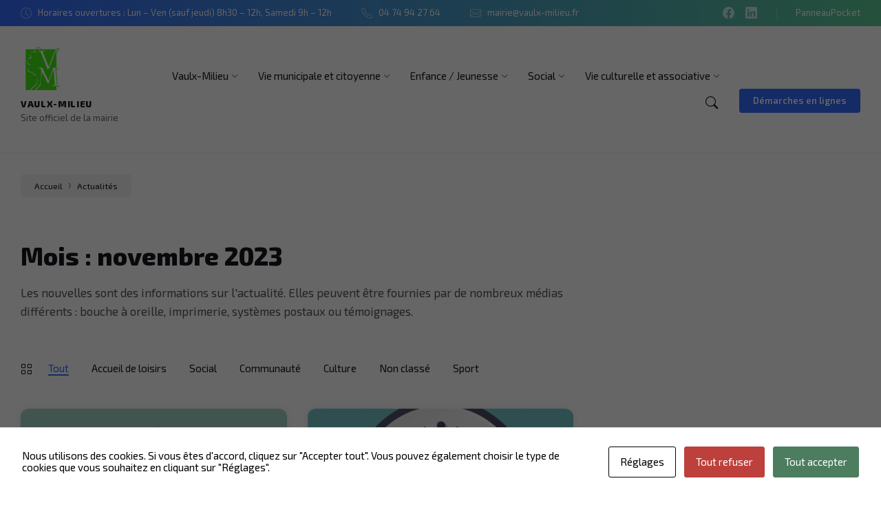

--- FILE ---
content_type: text/html; charset=UTF-8
request_url: https://www.vaulx-milieu.fr/2023/11/
body_size: 20760
content:
<!DOCTYPE html>
<html lang="fr-FR">
<head>
    <meta http-equiv="Content-Type" content="text/html; charset=UTF-8">
    <meta name="viewport" content="width=device-width, initial-scale=1.0">
    <link rel="pingback" href="https://www.vaulx-milieu.fr/xmlrpc.php">
    <title>novembre 2023 &#8211; Vaulx-Milieu</title>
<meta name='robots' content='max-image-preview:large' />
<link rel='dns-prefetch' href='//www.vaulx-milieu.fr' />
<link rel='dns-prefetch' href='//fonts.googleapis.com' />
<link rel="alternate" type="application/rss+xml" title="Vaulx-Milieu &raquo; Flux" href="https://www.vaulx-milieu.fr/feed/" />
<link rel="alternate" type="application/rss+xml" title="Vaulx-Milieu &raquo; Flux des commentaires" href="https://www.vaulx-milieu.fr/comments/feed/" />
<style id='wp-img-auto-sizes-contain-inline-css' type='text/css'>
img:is([sizes=auto i],[sizes^="auto," i]){contain-intrinsic-size:3000px 1500px}
/*# sourceURL=wp-img-auto-sizes-contain-inline-css */
</style>
<link rel='stylesheet' id='leaflet-css' href='https://www.vaulx-milieu.fr/wp-content/plugins/co-marquage-service-public/vendor/leaflet/leaflet.min.css?ver=1.4.0' type='text/css' media='all' />
<link rel='stylesheet' id='comarquage-css' href='https://www.vaulx-milieu.fr/wp-content/plugins/co-marquage-service-public/assets/css/comarquage.css?ver=0.5.77' type='text/css' media='all' />
<link rel='stylesheet' id='menu-icon-font-awesome-css' href='https://www.vaulx-milieu.fr/wp-content/plugins/menu-icons/css/fontawesome/css/all.min.css?ver=5.15.4' type='text/css' media='all' />
<link rel='stylesheet' id='menu-icons-extra-css' href='https://www.vaulx-milieu.fr/wp-content/plugins/menu-icons/css/extra.min.css?ver=0.13.20' type='text/css' media='all' />
<style id='wp-emoji-styles-inline-css' type='text/css'>

	img.wp-smiley, img.emoji {
		display: inline !important;
		border: none !important;
		box-shadow: none !important;
		height: 1em !important;
		width: 1em !important;
		margin: 0 0.07em !important;
		vertical-align: -0.1em !important;
		background: none !important;
		padding: 0 !important;
	}
/*# sourceURL=wp-emoji-styles-inline-css */
</style>
<style id='wp-block-library-inline-css' type='text/css'>
:root{--wp-block-synced-color:#7a00df;--wp-block-synced-color--rgb:122,0,223;--wp-bound-block-color:var(--wp-block-synced-color);--wp-editor-canvas-background:#ddd;--wp-admin-theme-color:#007cba;--wp-admin-theme-color--rgb:0,124,186;--wp-admin-theme-color-darker-10:#006ba1;--wp-admin-theme-color-darker-10--rgb:0,107,160.5;--wp-admin-theme-color-darker-20:#005a87;--wp-admin-theme-color-darker-20--rgb:0,90,135;--wp-admin-border-width-focus:2px}@media (min-resolution:192dpi){:root{--wp-admin-border-width-focus:1.5px}}.wp-element-button{cursor:pointer}:root .has-very-light-gray-background-color{background-color:#eee}:root .has-very-dark-gray-background-color{background-color:#313131}:root .has-very-light-gray-color{color:#eee}:root .has-very-dark-gray-color{color:#313131}:root .has-vivid-green-cyan-to-vivid-cyan-blue-gradient-background{background:linear-gradient(135deg,#00d084,#0693e3)}:root .has-purple-crush-gradient-background{background:linear-gradient(135deg,#34e2e4,#4721fb 50%,#ab1dfe)}:root .has-hazy-dawn-gradient-background{background:linear-gradient(135deg,#faaca8,#dad0ec)}:root .has-subdued-olive-gradient-background{background:linear-gradient(135deg,#fafae1,#67a671)}:root .has-atomic-cream-gradient-background{background:linear-gradient(135deg,#fdd79a,#004a59)}:root .has-nightshade-gradient-background{background:linear-gradient(135deg,#330968,#31cdcf)}:root .has-midnight-gradient-background{background:linear-gradient(135deg,#020381,#2874fc)}:root{--wp--preset--font-size--normal:16px;--wp--preset--font-size--huge:42px}.has-regular-font-size{font-size:1em}.has-larger-font-size{font-size:2.625em}.has-normal-font-size{font-size:var(--wp--preset--font-size--normal)}.has-huge-font-size{font-size:var(--wp--preset--font-size--huge)}.has-text-align-center{text-align:center}.has-text-align-left{text-align:left}.has-text-align-right{text-align:right}.has-fit-text{white-space:nowrap!important}#end-resizable-editor-section{display:none}.aligncenter{clear:both}.items-justified-left{justify-content:flex-start}.items-justified-center{justify-content:center}.items-justified-right{justify-content:flex-end}.items-justified-space-between{justify-content:space-between}.screen-reader-text{border:0;clip-path:inset(50%);height:1px;margin:-1px;overflow:hidden;padding:0;position:absolute;width:1px;word-wrap:normal!important}.screen-reader-text:focus{background-color:#ddd;clip-path:none;color:#444;display:block;font-size:1em;height:auto;left:5px;line-height:normal;padding:15px 23px 14px;text-decoration:none;top:5px;width:auto;z-index:100000}html :where(.has-border-color){border-style:solid}html :where([style*=border-top-color]){border-top-style:solid}html :where([style*=border-right-color]){border-right-style:solid}html :where([style*=border-bottom-color]){border-bottom-style:solid}html :where([style*=border-left-color]){border-left-style:solid}html :where([style*=border-width]){border-style:solid}html :where([style*=border-top-width]){border-top-style:solid}html :where([style*=border-right-width]){border-right-style:solid}html :where([style*=border-bottom-width]){border-bottom-style:solid}html :where([style*=border-left-width]){border-left-style:solid}html :where(img[class*=wp-image-]){height:auto;max-width:100%}:where(figure){margin:0 0 1em}html :where(.is-position-sticky){--wp-admin--admin-bar--position-offset:var(--wp-admin--admin-bar--height,0px)}@media screen and (max-width:600px){html :where(.is-position-sticky){--wp-admin--admin-bar--position-offset:0px}}

/*# sourceURL=wp-block-library-inline-css */
</style><style id='global-styles-inline-css' type='text/css'>
:root{--wp--preset--aspect-ratio--square: 1;--wp--preset--aspect-ratio--4-3: 4/3;--wp--preset--aspect-ratio--3-4: 3/4;--wp--preset--aspect-ratio--3-2: 3/2;--wp--preset--aspect-ratio--2-3: 2/3;--wp--preset--aspect-ratio--16-9: 16/9;--wp--preset--aspect-ratio--9-16: 9/16;--wp--preset--color--black: #000000;--wp--preset--color--cyan-bluish-gray: #abb8c3;--wp--preset--color--white: #ffffff;--wp--preset--color--pale-pink: #f78da7;--wp--preset--color--vivid-red: #cf2e2e;--wp--preset--color--luminous-vivid-orange: #ff6900;--wp--preset--color--luminous-vivid-amber: #fcb900;--wp--preset--color--light-green-cyan: #7bdcb5;--wp--preset--color--vivid-green-cyan: #00d084;--wp--preset--color--pale-cyan-blue: #8ed1fc;--wp--preset--color--vivid-cyan-blue: #0693e3;--wp--preset--color--vivid-purple: #9b51e0;--wp--preset--gradient--vivid-cyan-blue-to-vivid-purple: linear-gradient(135deg,rgb(6,147,227) 0%,rgb(155,81,224) 100%);--wp--preset--gradient--light-green-cyan-to-vivid-green-cyan: linear-gradient(135deg,rgb(122,220,180) 0%,rgb(0,208,130) 100%);--wp--preset--gradient--luminous-vivid-amber-to-luminous-vivid-orange: linear-gradient(135deg,rgb(252,185,0) 0%,rgb(255,105,0) 100%);--wp--preset--gradient--luminous-vivid-orange-to-vivid-red: linear-gradient(135deg,rgb(255,105,0) 0%,rgb(207,46,46) 100%);--wp--preset--gradient--very-light-gray-to-cyan-bluish-gray: linear-gradient(135deg,rgb(238,238,238) 0%,rgb(169,184,195) 100%);--wp--preset--gradient--cool-to-warm-spectrum: linear-gradient(135deg,rgb(74,234,220) 0%,rgb(151,120,209) 20%,rgb(207,42,186) 40%,rgb(238,44,130) 60%,rgb(251,105,98) 80%,rgb(254,248,76) 100%);--wp--preset--gradient--blush-light-purple: linear-gradient(135deg,rgb(255,206,236) 0%,rgb(152,150,240) 100%);--wp--preset--gradient--blush-bordeaux: linear-gradient(135deg,rgb(254,205,165) 0%,rgb(254,45,45) 50%,rgb(107,0,62) 100%);--wp--preset--gradient--luminous-dusk: linear-gradient(135deg,rgb(255,203,112) 0%,rgb(199,81,192) 50%,rgb(65,88,208) 100%);--wp--preset--gradient--pale-ocean: linear-gradient(135deg,rgb(255,245,203) 0%,rgb(182,227,212) 50%,rgb(51,167,181) 100%);--wp--preset--gradient--electric-grass: linear-gradient(135deg,rgb(202,248,128) 0%,rgb(113,206,126) 100%);--wp--preset--gradient--midnight: linear-gradient(135deg,rgb(2,3,129) 0%,rgb(40,116,252) 100%);--wp--preset--font-size--small: 13px;--wp--preset--font-size--medium: 20px;--wp--preset--font-size--large: 36px;--wp--preset--font-size--x-large: 42px;--wp--preset--spacing--20: 0.44rem;--wp--preset--spacing--30: 0.67rem;--wp--preset--spacing--40: 1rem;--wp--preset--spacing--50: 1.5rem;--wp--preset--spacing--60: 2.25rem;--wp--preset--spacing--70: 3.38rem;--wp--preset--spacing--80: 5.06rem;--wp--preset--shadow--natural: 6px 6px 9px rgba(0, 0, 0, 0.2);--wp--preset--shadow--deep: 12px 12px 50px rgba(0, 0, 0, 0.4);--wp--preset--shadow--sharp: 6px 6px 0px rgba(0, 0, 0, 0.2);--wp--preset--shadow--outlined: 6px 6px 0px -3px rgb(255, 255, 255), 6px 6px rgb(0, 0, 0);--wp--preset--shadow--crisp: 6px 6px 0px rgb(0, 0, 0);}:where(.is-layout-flex){gap: 0.5em;}:where(.is-layout-grid){gap: 0.5em;}body .is-layout-flex{display: flex;}.is-layout-flex{flex-wrap: wrap;align-items: center;}.is-layout-flex > :is(*, div){margin: 0;}body .is-layout-grid{display: grid;}.is-layout-grid > :is(*, div){margin: 0;}:where(.wp-block-columns.is-layout-flex){gap: 2em;}:where(.wp-block-columns.is-layout-grid){gap: 2em;}:where(.wp-block-post-template.is-layout-flex){gap: 1.25em;}:where(.wp-block-post-template.is-layout-grid){gap: 1.25em;}.has-black-color{color: var(--wp--preset--color--black) !important;}.has-cyan-bluish-gray-color{color: var(--wp--preset--color--cyan-bluish-gray) !important;}.has-white-color{color: var(--wp--preset--color--white) !important;}.has-pale-pink-color{color: var(--wp--preset--color--pale-pink) !important;}.has-vivid-red-color{color: var(--wp--preset--color--vivid-red) !important;}.has-luminous-vivid-orange-color{color: var(--wp--preset--color--luminous-vivid-orange) !important;}.has-luminous-vivid-amber-color{color: var(--wp--preset--color--luminous-vivid-amber) !important;}.has-light-green-cyan-color{color: var(--wp--preset--color--light-green-cyan) !important;}.has-vivid-green-cyan-color{color: var(--wp--preset--color--vivid-green-cyan) !important;}.has-pale-cyan-blue-color{color: var(--wp--preset--color--pale-cyan-blue) !important;}.has-vivid-cyan-blue-color{color: var(--wp--preset--color--vivid-cyan-blue) !important;}.has-vivid-purple-color{color: var(--wp--preset--color--vivid-purple) !important;}.has-black-background-color{background-color: var(--wp--preset--color--black) !important;}.has-cyan-bluish-gray-background-color{background-color: var(--wp--preset--color--cyan-bluish-gray) !important;}.has-white-background-color{background-color: var(--wp--preset--color--white) !important;}.has-pale-pink-background-color{background-color: var(--wp--preset--color--pale-pink) !important;}.has-vivid-red-background-color{background-color: var(--wp--preset--color--vivid-red) !important;}.has-luminous-vivid-orange-background-color{background-color: var(--wp--preset--color--luminous-vivid-orange) !important;}.has-luminous-vivid-amber-background-color{background-color: var(--wp--preset--color--luminous-vivid-amber) !important;}.has-light-green-cyan-background-color{background-color: var(--wp--preset--color--light-green-cyan) !important;}.has-vivid-green-cyan-background-color{background-color: var(--wp--preset--color--vivid-green-cyan) !important;}.has-pale-cyan-blue-background-color{background-color: var(--wp--preset--color--pale-cyan-blue) !important;}.has-vivid-cyan-blue-background-color{background-color: var(--wp--preset--color--vivid-cyan-blue) !important;}.has-vivid-purple-background-color{background-color: var(--wp--preset--color--vivid-purple) !important;}.has-black-border-color{border-color: var(--wp--preset--color--black) !important;}.has-cyan-bluish-gray-border-color{border-color: var(--wp--preset--color--cyan-bluish-gray) !important;}.has-white-border-color{border-color: var(--wp--preset--color--white) !important;}.has-pale-pink-border-color{border-color: var(--wp--preset--color--pale-pink) !important;}.has-vivid-red-border-color{border-color: var(--wp--preset--color--vivid-red) !important;}.has-luminous-vivid-orange-border-color{border-color: var(--wp--preset--color--luminous-vivid-orange) !important;}.has-luminous-vivid-amber-border-color{border-color: var(--wp--preset--color--luminous-vivid-amber) !important;}.has-light-green-cyan-border-color{border-color: var(--wp--preset--color--light-green-cyan) !important;}.has-vivid-green-cyan-border-color{border-color: var(--wp--preset--color--vivid-green-cyan) !important;}.has-pale-cyan-blue-border-color{border-color: var(--wp--preset--color--pale-cyan-blue) !important;}.has-vivid-cyan-blue-border-color{border-color: var(--wp--preset--color--vivid-cyan-blue) !important;}.has-vivid-purple-border-color{border-color: var(--wp--preset--color--vivid-purple) !important;}.has-vivid-cyan-blue-to-vivid-purple-gradient-background{background: var(--wp--preset--gradient--vivid-cyan-blue-to-vivid-purple) !important;}.has-light-green-cyan-to-vivid-green-cyan-gradient-background{background: var(--wp--preset--gradient--light-green-cyan-to-vivid-green-cyan) !important;}.has-luminous-vivid-amber-to-luminous-vivid-orange-gradient-background{background: var(--wp--preset--gradient--luminous-vivid-amber-to-luminous-vivid-orange) !important;}.has-luminous-vivid-orange-to-vivid-red-gradient-background{background: var(--wp--preset--gradient--luminous-vivid-orange-to-vivid-red) !important;}.has-very-light-gray-to-cyan-bluish-gray-gradient-background{background: var(--wp--preset--gradient--very-light-gray-to-cyan-bluish-gray) !important;}.has-cool-to-warm-spectrum-gradient-background{background: var(--wp--preset--gradient--cool-to-warm-spectrum) !important;}.has-blush-light-purple-gradient-background{background: var(--wp--preset--gradient--blush-light-purple) !important;}.has-blush-bordeaux-gradient-background{background: var(--wp--preset--gradient--blush-bordeaux) !important;}.has-luminous-dusk-gradient-background{background: var(--wp--preset--gradient--luminous-dusk) !important;}.has-pale-ocean-gradient-background{background: var(--wp--preset--gradient--pale-ocean) !important;}.has-electric-grass-gradient-background{background: var(--wp--preset--gradient--electric-grass) !important;}.has-midnight-gradient-background{background: var(--wp--preset--gradient--midnight) !important;}.has-small-font-size{font-size: var(--wp--preset--font-size--small) !important;}.has-medium-font-size{font-size: var(--wp--preset--font-size--medium) !important;}.has-large-font-size{font-size: var(--wp--preset--font-size--large) !important;}.has-x-large-font-size{font-size: var(--wp--preset--font-size--x-large) !important;}
/*# sourceURL=global-styles-inline-css */
</style>

<style id='classic-theme-styles-inline-css' type='text/css'>
/*! This file is auto-generated */
.wp-block-button__link{color:#fff;background-color:#32373c;border-radius:9999px;box-shadow:none;text-decoration:none;padding:calc(.667em + 2px) calc(1.333em + 2px);font-size:1.125em}.wp-block-file__button{background:#32373c;color:#fff;text-decoration:none}
/*# sourceURL=/wp-includes/css/classic-themes.min.css */
</style>
<style id='ghostkit-typography-inline-css' type='text/css'>
 
/*# sourceURL=ghostkit-typography-inline-css */
</style>
<link rel='stylesheet' id='contact-form-7-css' href='https://www.vaulx-milieu.fr/wp-content/plugins/contact-form-7/includes/css/styles.css?ver=6.1.4' type='text/css' media='all' />
<link rel='stylesheet' id='cookies-and-content-security-policy-css' href='https://www.vaulx-milieu.fr/wp-content/plugins/cookies-and-content-security-policy/css/cookies-and-content-security-policy.min.css?ver=2.35' type='text/css' media='all' />
<link rel='stylesheet' id='ghostkit-classic-theme-fallback-css' href='https://www.vaulx-milieu.fr/wp-content/plugins/ghostkit/assets/css/fallback-classic-theme.css?ver=1765133373' type='text/css' media='all' />
<link rel='stylesheet' id='ghostkit-css' href='https://www.vaulx-milieu.fr/wp-content/plugins/ghostkit/build/gutenberg/style.css?ver=1765133373' type='text/css' media='all' />
<link rel='stylesheet' id='lsvr-wordbench-main-style-css' href='https://www.vaulx-milieu.fr/wp-content/themes/wordbench-child/style.css?ver=1.2.15' type='text/css' media='all' />
<link rel='stylesheet' id='lsvr-wordbench-general-style-css' href='https://www.vaulx-milieu.fr/wp-content/themes/wordbench/assets/css/general.css?ver=1.2.15' type='text/css' media='all' />
<style id='lsvr-wordbench-general-style-inline-css' type='text/css'>
body, input, textarea, select, button, #cancel-comment-reply-link, .is-primary-font, .gm-style, .leaflet-container { font-family: 'Exo 2', Arial, sans-serif; }
html, body { font-size: 15px; }
.header-logo__link { max-width: 60px; }
/*# sourceURL=lsvr-wordbench-general-style-inline-css */
</style>
<link rel='stylesheet' id='lsvr-wordbench-google-fonts-css' href='//fonts.googleapis.com/css2?family=Exo+2%3Awght%40200%3B400%3B600%3B800&#038;display=swap&#038;ver=6.9' type='text/css' media='all' />
<link rel='stylesheet' id='lsvr-wordbench-color-scheme-css' href='https://www.vaulx-milieu.fr/wp-content/themes/wordbench/assets/css/color-schemes/scheme3.css?ver=1.2.15' type='text/css' media='all' />
<link rel='stylesheet' id='heateor_sss_frontend_css-css' href='https://www.vaulx-milieu.fr/wp-content/plugins/sassy-social-share/public/css/sassy-social-share-public.css?ver=3.3.79' type='text/css' media='all' />
<style id='heateor_sss_frontend_css-inline-css' type='text/css'>
.heateor_sss_button_instagram span.heateor_sss_svg,a.heateor_sss_instagram span.heateor_sss_svg{background:radial-gradient(circle at 30% 107%,#fdf497 0,#fdf497 5%,#fd5949 45%,#d6249f 60%,#285aeb 90%)}.heateor_sss_horizontal_sharing .heateor_sss_svg,.heateor_sss_standard_follow_icons_container .heateor_sss_svg{color:#fff;border-width:0px;border-style:solid;border-color:transparent}.heateor_sss_horizontal_sharing .heateorSssTCBackground{color:#666}.heateor_sss_horizontal_sharing span.heateor_sss_svg:hover,.heateor_sss_standard_follow_icons_container span.heateor_sss_svg:hover{border-color:transparent;}.heateor_sss_vertical_sharing span.heateor_sss_svg,.heateor_sss_floating_follow_icons_container span.heateor_sss_svg{color:#fff;border-width:0px;border-style:solid;border-color:transparent;}.heateor_sss_vertical_sharing .heateorSssTCBackground{color:#666;}.heateor_sss_vertical_sharing span.heateor_sss_svg:hover,.heateor_sss_floating_follow_icons_container span.heateor_sss_svg:hover{border-color:transparent;}@media screen and (max-width:783px) {.heateor_sss_vertical_sharing{display:none!important}}div.heateor_sss_sharing_title{text-align:center}div.heateor_sss_sharing_ul{width:100%;text-align:center;}div.heateor_sss_horizontal_sharing div.heateor_sss_sharing_ul a{float:none!important;display:inline-block;}
/*# sourceURL=heateor_sss_frontend_css-inline-css */
</style>
<link rel='stylesheet' id='lsvr-wordbench-child-style-css' href='https://www.vaulx-milieu.fr/wp-content/themes/wordbench-child/style.css?ver=1.2.1' type='text/css' media='all' />
<script type="text/javascript" src="https://www.vaulx-milieu.fr/wp-includes/js/jquery/jquery.min.js?ver=3.7.1" id="jquery-core-js"></script>
<script type="text/javascript" src="https://www.vaulx-milieu.fr/wp-includes/js/jquery/jquery-migrate.min.js?ver=3.4.1" id="jquery-migrate-js"></script>
<script type="text/javascript" id="lsvr-events-scripts-js-extra">
/* <![CDATA[ */
var lsvr_events_ajax_var = {"url":"https://www.vaulx-milieu.fr/wp-admin/admin-ajax.php","nonce":"40c27b2505"};
//# sourceURL=lsvr-events-scripts-js-extra
/* ]]> */
</script>
<script type="text/javascript" src="https://www.vaulx-milieu.fr/wp-content/plugins/lsvr-events/assets/js/lsvr-events.min.js?ver=1.9.6" id="lsvr-events-scripts-js"></script>
<link rel="https://api.w.org/" href="https://www.vaulx-milieu.fr/wp-json/" /><link rel="EditURI" type="application/rsd+xml" title="RSD" href="https://www.vaulx-milieu.fr/xmlrpc.php?rsd" />
<meta name="generator" content="WordPress 6.9" />
		<style type="text/css">
			.ghostkit-effects-enabled .ghostkit-effects-reveal {
				pointer-events: none;
				visibility: hidden;
			}
		</style>
		<script>
			if (!window.matchMedia('(prefers-reduced-motion: reduce)').matches) {
				document.documentElement.classList.add(
					'ghostkit-effects-enabled'
				);
			}
		</script>
		<style type="text/css" id="cookies-and-content-security-policy-css-custom"></style><link rel="icon" href="https://www.vaulx-milieu.fr/wp-content/uploads/2023/08/cropped-tvnLi7bDQ2x2yTG-e1691392955974.png" sizes="32x32" />
<link rel="icon" href="https://www.vaulx-milieu.fr/wp-content/uploads/2023/08/cropped-tvnLi7bDQ2x2yTG-e1691392955974.png" sizes="192x192" />
<link rel="apple-touch-icon" href="https://www.vaulx-milieu.fr/wp-content/uploads/2023/08/cropped-tvnLi7bDQ2x2yTG-e1691392955974.png" />
<meta name="msapplication-TileImage" content="https://www.vaulx-milieu.fr/wp-content/uploads/2023/08/cropped-tvnLi7bDQ2x2yTG-e1691392955974.png" />
		<style type="text/css" id="wp-custom-css">
			/** HOME **/
.home-group1-quote {
  padding: 20px 60px;
}

.home-group1-sponsors {
  padding: 20px 0px !important;
}

.home-group1-demarches {
 padding: 40px 0px !important;
}

#home-news-header .lsvr-wordbench-sidebar__header-inner {
  padding: 60px 0;
}

#home-news-header .lsvr-wordbench-sidebar__grid-wrapper {
	padding-top: 45px;
}

#demarches-menu {
	margin-bottom: 0;
}

/**
 .lsvr-button.annuaire-button {
	background-color: #5dc996;
}
.lsvr-button.annuaire-button a {
	color: white;
}
**/
.lsvr-wordbench-slider__item-image {
	left: auto !important;
	width: 100% !important;
}
.lsvr-wordbench-slider--layout-text-left .lsvr-wordbench-slider__nav {
  right: 5%;
}
.lsvr-wordbench-slider__item--style6 .lsvr-wordbench-slider__item-text {
  color: rgba(255,255,255,1);
}

/** CONTACT **/
.lsvr-wordbench-contact__info-title {
  padding-top: 60px;
}

/** PEOPLE **/
.lsvr_person-post-archive--grid .post__title {
	font-size: 100% !important;
}

/** ANNUAIRE **/
.post-archive--photogrid .post:before {
    background: linear-gradient(180deg, #03b1fc 0%, rgba(3, 177, 252,0) 50%);
}

/** ALL PAGES **/
.background-box-special {
  padding: 0.9em 0.9em !important;
	border-radius: 12px;
}

/** HEADER **/
.header-menu-languages__item-link {
  color: rgb(255 255 255);
}

.main-header__title {
	font-size: 36px;
}

/** WIDGET **/
.weather-atlas-wrapper {
	border-radius: 10px;
}		</style>
		</head>

<body class="archive date wp-custom-logo wp-theme-wordbench wp-child-theme-wordbench-child lsvr-accessibility lsvr-has-sticky-header lsvr-has-header-topbar fts-remove-powered-by">

	
	<!-- WRAPPER : begin -->
	<div id="wrapper">

		
		
	<a href="#main" class="accessibility-link accessibility-link--skip-to-content screen-reader-text">Aller au contenu</a>

	
		<a href="#header-menu-primary" class="accessibility-link accessibility-link--skip-to-nav screen-reader-text">Aller au menu</a>

	
	<a href="#footer" class="accessibility-link accessibility-link--skip-to-footer screen-reader-text">Aller au pied de page</a>


		
		<!-- HEADER : begin -->
		<header id="header" class="header--has-logo header--has-search header--has-social-links header--sticky header--has-topbar header--has-title header--has-tagline">
			<div class="header__inner">

				
				
				
	
	<!-- HEADER TOPBAR : begin -->
	<div class="header__topbar">
		<div class="header__topbar-inner">

			
			
	
	<!-- HEADER LANGUAGES : begin -->
	<nav class="header-menu-languages"

					aria-label="Langues"
		>

	    <ul id="menu-langues" class="header-menu-languages__list" role="menu">
        	<li class="header-menu-languages__item menu-item menu-item-type-custom menu-item-object-custom"
                role="presentation">

                <a href="https://app.panneaupocket.com/ville/466858002-vaulx-milieu-38090"
                	class="header-menu-languages__item-link header-menu-languages__item-link--level-0"
                    role="menuitem"

                                    	>

                    PanneauPocket</a>

            
            </li>

            </ul>
	</nav>
	<!-- HEADER LANGUAGES : end -->

	

			
	
	<!-- HEADER SOCIAL LINKS : begin -->
	<div class="header-social">
		<ul class="header-social__list" title="Liens vers les médias sociaux">

			
				
					<li class="header-social__item header-social__item--facebook">

						<a class="header-social__item-link header-social__item-link--facebook" target="_blank"

							
								href="https://www.facebook.com/vaulxmilieu38off"

							
							 title="Facebook">

							<span class="header-social__icon lsvr-icon-facebook" aria-hidden="true"></span>

						</a>
					</li>

				
			
				
					<li class="header-social__item header-social__item--linkedin">

						<a class="header-social__item-link header-social__item-link--linkedin" target="_blank"

							
								href="https://www.linkedin.com/company/capi-agglo/"

							
							 title="LinkedIn">

							<span class="header-social__icon lsvr-icon-linkedin" aria-hidden="true"></span>

						</a>
					</li>

				
			
		</ul>
	</div>
	<!-- HEADER SOCIAL LINKS : end -->

	

			
	
	<!-- SECONDARY HEADER MENU : begin -->
	<nav class="header-menu-secondary"

					aria-label="Menu top infos"
		>

	    <ul id="menu-menu-top-infos" class="header-menu-secondary__list" role="menu">
        	<li class="header-menu-secondary__item header-menu-secondary__item--level-0 menu-item menu-item-type-post_type menu-item-object-page header-menu-secondary__item--has-icon"
                role="presentation">

                
                    <span class="header-menu-secondary__item-icon lsvr-icon-clock" aria-hidden="true"></span>

                
                <a href="https://www.vaulx-milieu.fr/contact/"
                	class="header-menu-secondary__item-link header-menu-secondary__item-link--level-0"
                    role="menuitem"

                                    	>

                    Horaires ouvertures : Lun &#8211; Ven (sauf jeudi) 8h30 &#8211; 12h, Samedi 9h &#8211; 12h</a>

            
            </li>

            
        	<li class="header-menu-secondary__item header-menu-secondary__item--level-0 menu-item menu-item-type-custom menu-item-object-custom header-menu-secondary__item--has-icon"
                role="presentation">

                
                    <span class="header-menu-secondary__item-icon lsvr-icon-telephone" aria-hidden="true"></span>

                
                <a href="tel:0474942764"
                	class="header-menu-secondary__item-link header-menu-secondary__item-link--level-0"
                    role="menuitem"

                                    	>

                    04 74 94 27 64</a>

            
            </li>

            
        	<li class="header-menu-secondary__item header-menu-secondary__item--level-0 menu-item menu-item-type-custom menu-item-object-custom header-menu-secondary__item--has-icon"
                role="presentation">

                
                    <span class="header-menu-secondary__item-icon lsvr-icon-envelope" aria-hidden="true"></span>

                
                <a href="mailto:mairie@vaulx-milieu.fr"
                	class="header-menu-secondary__item-link header-menu-secondary__item-link--level-0"
                    role="menuitem"

                                    	>

                    mairie@vaulx-milieu.fr</a>

            
            </li>

            </ul>
	</nav>
	<!-- SECONDARY HEADER MENU : end -->

	

			
		</div>
	</div>
	<!-- HEADER TOPBAR : end -->

	

				
	<!-- HEADER SEARCH : begin -->
	<div id="header-search"
		class="header-search header-search--ajax"
		role="group"
		aria-expanded="false">
		<div class="header-search__inner">

			<!-- SEARCH FORM : begin -->
			<form class="header-search__form"
				action="https://www.vaulx-milieu.fr/"
				method="get"
			 	role="search"
			 	data-results-title="Résultats de la recherche"
			 	data-results-limit="4"
			 	data-css-class-prefix="header-search__">

				
				<!-- INPUT WRAPPER : begin -->
				<div class="header-search__input-wrapper">

					<label for="header-search-input" class="header-search__input-label screen-reader-text">Rechercher</label>

					<input id="header-search-input" type="text" name="s" autocomplete="off"
						class="header-search__input"
						value=""
						placeholder="Rechercher sur ce site"
						aria-label="Champ de recherche">

					<button class="header-search__submit" type="submit" title="Envoyer la recherche">
						<span class="header-search__submit-icon" aria-hidden="true"></span>
					</button>

					
						<span class="lsvr-spinner header-search__spinner" aria-hidden="true"></span>

					
				</div>
				<!-- INPUT WRAPPER : end -->

				<!-- SEARCH PANEL : begin -->
				<div class="header-search__panel">

					
	<!-- SEARCH FILTER : begin -->
	<div class="header-search__filter">

		<label for="header-search-filter-type-any" class="header-search__filter-label">
			<input type="checkbox" class="header-search__filter-checkbox"
				id="header-search-filter-type-any"
				name="search-filter[]" value="any"
				 checked="checked">
				Tout rechercher		</label>

		
			<label for="header-search-filter-type-post" class="header-search__filter-label">
				<input type="checkbox" class="header-search__filter-checkbox"
					id="header-search-filter-type-post"
					name="search-filter[]" value="post"
					>
					Actualités			</label>

		
			<label for="header-search-filter-type-page" class="header-search__filter-label">
				<input type="checkbox" class="header-search__filter-checkbox"
					id="header-search-filter-type-page"
					name="search-filter[]" value="page"
					>
					Pages			</label>

		
			<label for="header-search-filter-type-lsvr_listing" class="header-search__filter-label">
				<input type="checkbox" class="header-search__filter-checkbox"
					id="header-search-filter-type-lsvr_listing"
					name="search-filter[]" value="lsvr_listing"
					>
					Annuaire			</label>

		
			<label for="header-search-filter-type-lsvr_document" class="header-search__filter-label">
				<input type="checkbox" class="header-search__filter-checkbox"
					id="header-search-filter-type-lsvr_document"
					name="search-filter[]" value="lsvr_document"
					>
					Tous les documents			</label>

		
			<label for="header-search-filter-type-lsvr_event" class="header-search__filter-label">
				<input type="checkbox" class="header-search__filter-checkbox"
					id="header-search-filter-type-lsvr_event"
					name="search-filter[]" value="lsvr_event"
					>
					Evénements			</label>

		
			<label for="header-search-filter-type-lsvr_notice" class="header-search__filter-label">
				<input type="checkbox" class="header-search__filter-checkbox"
					id="header-search-filter-type-lsvr_notice"
					name="search-filter[]" value="lsvr_notice"
					>
					Informations importantes			</label>

		
			<label for="header-search-filter-type-lsvr_person" class="header-search__filter-label">
				<input type="checkbox" class="header-search__filter-checkbox"
					id="header-search-filter-type-lsvr_person"
					name="search-filter[]" value="lsvr_person"
					>
					Conseil Municipal			</label>

		
			<label for="header-search-filter-type-lsvr_service" class="header-search__filter-label">
				<input type="checkbox" class="header-search__filter-checkbox"
					id="header-search-filter-type-lsvr_service"
					name="search-filter[]" value="lsvr_service"
					>
					Services Publics			</label>

		
	</div>
	<!-- SEARCH FILTER : end -->


				</div>
				<!-- SEARCH PANEL : end -->

			</form>
			<!-- SEARCH FORM : end -->

			<button class="header-search__close-button" type="button" title="Replier la recherche">
				<span class="header-search__close-button-icon" aria-hidden="true"></span>
			</button>

		</div>
	</div>
	<!-- HEADER SEARCH : end -->


				
<!-- HEADER NAVBAR : begin -->
<div class="header__navbar">
	<div class="header__navbar-inner">

			
			<!-- HEADER NAVBAR CONTAINER : begin -->
			<div class="header__navbar-container">

				
	
	<!-- HEADER BRANDING : begin -->
	<div class="header-branding">
		<div class="header-branding__inner">

			
				<!-- HEADER LOGO : begin -->
				<div class="header-logo">
					<a href="https://www.vaulx-milieu.fr/" class="header-logo__link">

						<img src="https://www.vaulx-milieu.fr/wp-content/uploads/2023/08/cropped-tvnLi7bDQ2x2yTG-e1691392955974.png"
							class="header-logo__image"
							alt="Vaulx-Milieu">

					</a>
				</div>
				<!-- HEADER LOGO : end -->

			
			
				<!-- HEADER TITLE TAGLINE : begin -->
				<div class="header-title-tagline">

					
						<div class="header-title">
							<a href="https://www.vaulx-milieu.fr/" class="header-title__link">
								Vaulx-Milieu							</a>
						</div>

					
					
						<p class="header-tagline">
							Site officiel de la mairie						</p>

					
				</div>
				<!-- HEADER TITLE TAGLINE : end -->

			
		</div>
	</div>
	<!-- HEADER BRANDING : end -->

	

				
					<!-- HEADER MOBILE SEARCH TOGGLE : begin -->
					<button type="button" class="header-mobile-search-toggle"
						title="Développer la recherce"
						data-label-collapse-popup="Replier la recherche"
						data-label-expand-popup="Développer la recherce"
						aria-controls="header-search"
		                aria-haspopup="true"
		                aria-expanded="false">
						<span class="header-mobile-search-toggle__icon"></span>
					</button>
					<!-- HEADER MOBILE SEARCH TOGGLE : end -->

				
				
					<!-- HEADER MOBILE MENU TOGGLE : begin -->
					<button type="button" class="header-mobile-menu-toggle"
						title="Déveloper le menu"
						data-label-collapse-popup="Replier le menu"
						data-label-expand-popup="Déveloper le menu"
						aria-controls="header__navbar-menu"
		                aria-haspopup="true"
		                aria-expanded="false">
						<span class="header-mobile-menu-toggle__icon"></span>
					</button>
					<!-- HEADER MOBILE MENU TOGGLE : end -->

				
			</div>
			<!-- HEADER NAVBAR CONTAINER : end -->

			<!-- HEADER NAVBAR MENU : begin -->
			<div id="header__navbar-menu" class="header__navbar-menu">

				
	
	<!-- PRIMARY HEADER MENU : begin -->
	<nav id="header-menu-primary" class="header-menu-primary"
        data-label-expand-popup="Dérouler le sous-menu"
        data-label-collapse-popup="Replier les sous-menus"

					aria-label="Menu principal"
		>

	    <ul id="menu-menu-principal" class="header-menu-primary__list" role="menu">
            
            <li id="header-menu-primary__item-2718"
                class="header-menu-primary__item header-menu-primary__item--level-0 lsvr-megamenu menu-item menu-item-type-custom menu-item-object-custom menu-item-has-children header-menu-primary__item--megamenu"
                role="presentation">

                <a href="#"
                    id="header-menu-primary__item-link-2718"
                    class="header-menu-primary__item-link header-menu-primary__item-link--level-0"
                    role="menuitem"

                    
                        aria-owns="header-menu-primary__submenu-wrapper-2718"
                        aria-controls="header-menu-primary__submenu-wrapper-2718"
                        aria-haspopup="true"
                        aria-expanded="false"

                    
                                        >

                    <span class="header-menu-primary__item-link-label">Vaulx-Milieu</span>

                    
                        <span class="header-menu-primary__item-link-icon" aria-hidden="true"></span>

                        
                            <span class="header-menu-primary__item-link-indicator" aria-hidden="true"></span>

                        
                    
                </a>

            
            <button id="header-menu-primary__submenu-toggle-2718"
                class="header-menu-primary__submenu-toggle header-menu-primary__submenu-toggle--level-0" type="button"
                title="Dérouler le sous-menu"
                aria-controls="header-menu-primary__submenu-wrapper-2718"
                aria-haspopup="true"
                aria-expanded="false">
                <span class="header-menu-primary__submenu-toggle-icon" aria-hidden="true"></span>
            </button>

            <div id="header-menu-primary__submenu-wrapper-2718"
                role="group"
                class="header-menu-primary__submenu-wrapper header-menu-primary__submenu-wrapper--level-0"
                aria-labelledby="header-menu-primary__item-link-2718"
                aria-expanded="false">
                <div class="header-menu-primary__submenu-wrapper-inner header-menu-primary__submenu-wrapper-inner--level-0">
                    <div class="header-menu-primary__submenu-wrapper-inner2 header-menu-primary__submenu-wrapper-inner2--level-0">
                        <div class="header-menu-primary__submenu-wrapper-inner3 header-menu-primary__submenu-wrapper-inner3--level-0">
                            <ul class="header-menu-primary__submenu sub-menu header-menu-primary__submenu--level-0"
                                role="menu">

            
            
            <li id="header-menu-primary__item-2724"
                class="header-menu-primary__item header-menu-primary__item--level-1 menu-item menu-item-type-post_type menu-item-object-page menu-item-has-children"
                role="presentation">

                <a href="https://www.vaulx-milieu.fr/la-commune/"
                    id="header-menu-primary__item-link-2724"
                    class="header-menu-primary__item-link header-menu-primary__item-link--level-1"
                    role="menuitem"

                    
                        aria-owns="header-menu-primary__submenu-wrapper-2724"
                        aria-controls="header-menu-primary__submenu-wrapper-2724"
                        aria-haspopup="true"
                        aria-expanded="false"

                    
                                        >

                    <span class="header-menu-primary__item-link-label">La commune</span>

                    
                        <span class="header-menu-primary__item-link-icon" aria-hidden="true"></span>

                        
                    
                </a>

            
            <button id="header-menu-primary__submenu-toggle-2724"
                class="header-menu-primary__submenu-toggle header-menu-primary__submenu-toggle--level-1" type="button"
                title="Dérouler le sous-menu"
                aria-controls="header-menu-primary__submenu-wrapper-2724"
                aria-haspopup="true"
                aria-expanded="false">
                <span class="header-menu-primary__submenu-toggle-icon" aria-hidden="true"></span>
            </button>

            <div id="header-menu-primary__submenu-wrapper-2724"
                role="group"
                class="header-menu-primary__submenu-wrapper header-menu-primary__submenu-wrapper--level-1"
                aria-labelledby="header-menu-primary__item-link-2724"
                aria-expanded="false">
                <div class="header-menu-primary__submenu-wrapper-inner header-menu-primary__submenu-wrapper-inner--level-1">
                    <div class="header-menu-primary__submenu-wrapper-inner2 header-menu-primary__submenu-wrapper-inner2--level-1">
                        <div class="header-menu-primary__submenu-wrapper-inner3 header-menu-primary__submenu-wrapper-inner3--level-1">
                            <ul class="header-menu-primary__submenu sub-menu header-menu-primary__submenu--level-1"
                                role="menu">

            
            
            <li id="header-menu-primary__item-2725"
                class="header-menu-primary__item header-menu-primary__item--level-2 menu-item menu-item-type-post_type menu-item-object-page"
                role="presentation">

                <a href="https://www.vaulx-milieu.fr/la-commune/histoire/"
                    id="header-menu-primary__item-link-2725"
                    class="header-menu-primary__item-link header-menu-primary__item-link--level-2"
                    role="menuitem"

                    
                                        >

                    <span class="header-menu-primary__item-link-label">Histoire</span>

                    
                </a>

            
            </li>

            
            
            <li id="header-menu-primary__item-3852"
                class="header-menu-primary__item header-menu-primary__item--level-2 menu-item menu-item-type-post_type menu-item-object-page"
                role="presentation">

                <a href="https://www.vaulx-milieu.fr/la-commune/patrimoine/"
                    id="header-menu-primary__item-link-3852"
                    class="header-menu-primary__item-link header-menu-primary__item-link--level-2"
                    role="menuitem"

                    
                                        >

                    <span class="header-menu-primary__item-link-label">Patrimoine</span>

                    
                </a>

            
            </li>

            
            
            <li id="header-menu-primary__item-2723"
                class="header-menu-primary__item header-menu-primary__item--level-2 menu-item menu-item-type-post_type menu-item-object-page menu-item-has-children"
                role="presentation">

                <a href="https://www.vaulx-milieu.fr/la-commune/environnement/"
                    id="header-menu-primary__item-link-2723"
                    class="header-menu-primary__item-link header-menu-primary__item-link--level-2"
                    role="menuitem"

                    
                        aria-owns="header-menu-primary__submenu-wrapper-2723"
                        aria-controls="header-menu-primary__submenu-wrapper-2723"
                        aria-haspopup="true"
                        aria-expanded="false"

                    
                                        >

                    <span class="header-menu-primary__item-link-label">Environnement</span>

                    
                        <span class="header-menu-primary__item-link-icon" aria-hidden="true"></span>

                        
                    
                </a>

            
            <button id="header-menu-primary__submenu-toggle-2723"
                class="header-menu-primary__submenu-toggle header-menu-primary__submenu-toggle--level-2" type="button"
                title="Dérouler le sous-menu"
                aria-controls="header-menu-primary__submenu-wrapper-2723"
                aria-haspopup="true"
                aria-expanded="false">
                <span class="header-menu-primary__submenu-toggle-icon" aria-hidden="true"></span>
            </button>

            <div id="header-menu-primary__submenu-wrapper-2723"
                role="group"
                class="header-menu-primary__submenu-wrapper header-menu-primary__submenu-wrapper--level-2"
                aria-labelledby="header-menu-primary__item-link-2723"
                aria-expanded="false">
                <div class="header-menu-primary__submenu-wrapper-inner header-menu-primary__submenu-wrapper-inner--level-2">
                    <div class="header-menu-primary__submenu-wrapper-inner2 header-menu-primary__submenu-wrapper-inner2--level-2">
                        <div class="header-menu-primary__submenu-wrapper-inner3 header-menu-primary__submenu-wrapper-inner3--level-2">
                            <ul class="header-menu-primary__submenu sub-menu header-menu-primary__submenu--level-2"
                                role="menu">

            
            
            <li id="header-menu-primary__item-2733"
                class="header-menu-primary__item header-menu-primary__item--level-3 menu-item menu-item-type-post_type menu-item-object-page"
                role="presentation">

                <a href="https://www.vaulx-milieu.fr/la-commune/environnement/reserves-naturelles/"
                    id="header-menu-primary__item-link-2733"
                    class="header-menu-primary__item-link header-menu-primary__item-link--level-3"
                    role="menuitem"

                    
                                        >

                    <span class="header-menu-primary__item-link-label">Réserves naturelles</span>

                    
                </a>

            
            </li>

            
            
            <li id="header-menu-primary__item-2731"
                class="header-menu-primary__item header-menu-primary__item--level-3 menu-item menu-item-type-post_type menu-item-object-page"
                role="presentation">

                <a href="https://www.vaulx-milieu.fr/la-commune/environnement/chemin-pietonnier/"
                    id="header-menu-primary__item-link-2731"
                    class="header-menu-primary__item-link header-menu-primary__item-link--level-3"
                    role="menuitem"

                    
                                        >

                    <span class="header-menu-primary__item-link-label">Chemins piétonniers</span>

                    
                </a>

            
            </li>

            
            
            <li id="header-menu-primary__item-2732"
                class="header-menu-primary__item header-menu-primary__item--level-3 menu-item menu-item-type-post_type menu-item-object-page"
                role="presentation">

                <a href="https://www.vaulx-milieu.fr/la-commune/environnement/piste-cyclable/"
                    id="header-menu-primary__item-link-2732"
                    class="header-menu-primary__item-link header-menu-primary__item-link--level-3"
                    role="menuitem"

                    
                                        >

                    <span class="header-menu-primary__item-link-label">Se déplacer à vélo</span>

                    
                </a>

            
            </li>

            
            
            <li id="header-menu-primary__item-2730"
                class="header-menu-primary__item header-menu-primary__item--level-3 menu-item menu-item-type-post_type menu-item-object-page"
                role="presentation">

                <a href="https://www.vaulx-milieu.fr/la-commune/environnement/bruits-et-autres-nuisances/"
                    id="header-menu-primary__item-link-2730"
                    class="header-menu-primary__item-link header-menu-primary__item-link--level-3"
                    role="menuitem"

                    
                                        >

                    <span class="header-menu-primary__item-link-label">Bruits et autres nuisances</span>

                    
                </a>

            
            </li>

            
                            </ul>
                        </div>
                    </div>
                </div>
            </div>

            
            </li>

            
                            </ul>
                        </div>
                    </div>
                </div>
            </div>

            
            </li>

            
            
            <li id="header-menu-primary__item-3623"
                class="header-menu-primary__item header-menu-primary__item--level-1 menu-item menu-item-type-custom menu-item-object-custom menu-item-has-children"
                role="presentation">

                <a href="#"
                    id="header-menu-primary__item-link-3623"
                    class="header-menu-primary__item-link header-menu-primary__item-link--level-1"
                    role="menuitem"

                    
                        aria-owns="header-menu-primary__submenu-wrapper-3623"
                        aria-controls="header-menu-primary__submenu-wrapper-3623"
                        aria-haspopup="true"
                        aria-expanded="false"

                    
                                        >

                    <span class="header-menu-primary__item-link-label">Utile au quotidien</span>

                    
                        <span class="header-menu-primary__item-link-icon" aria-hidden="true"></span>

                        
                    
                </a>

            
            <button id="header-menu-primary__submenu-toggle-3623"
                class="header-menu-primary__submenu-toggle header-menu-primary__submenu-toggle--level-1" type="button"
                title="Dérouler le sous-menu"
                aria-controls="header-menu-primary__submenu-wrapper-3623"
                aria-haspopup="true"
                aria-expanded="false">
                <span class="header-menu-primary__submenu-toggle-icon" aria-hidden="true"></span>
            </button>

            <div id="header-menu-primary__submenu-wrapper-3623"
                role="group"
                class="header-menu-primary__submenu-wrapper header-menu-primary__submenu-wrapper--level-1"
                aria-labelledby="header-menu-primary__item-link-3623"
                aria-expanded="false">
                <div class="header-menu-primary__submenu-wrapper-inner header-menu-primary__submenu-wrapper-inner--level-1">
                    <div class="header-menu-primary__submenu-wrapper-inner2 header-menu-primary__submenu-wrapper-inner2--level-1">
                        <div class="header-menu-primary__submenu-wrapper-inner3 header-menu-primary__submenu-wrapper-inner3--level-1">
                            <ul class="header-menu-primary__submenu sub-menu header-menu-primary__submenu--level-1"
                                role="menu">

            
            
            <li id="header-menu-primary__item-2738"
                class="header-menu-primary__item header-menu-primary__item--level-2 menu-item menu-item-type-post_type menu-item-object-lsvr_service"
                role="presentation">

                <a href="https://www.vaulx-milieu.fr/services/transports/"
                    id="header-menu-primary__item-link-2738"
                    class="header-menu-primary__item-link header-menu-primary__item-link--level-2"
                    role="menuitem"

                    
                                        >

                    <span class="header-menu-primary__item-link-label">Transports</span>

                    
                </a>

            
            </li>

            
            
            <li id="header-menu-primary__item-3106"
                class="header-menu-primary__item header-menu-primary__item--level-2 menu-item menu-item-type-taxonomy menu-item-object-lsvr_listing_cat"
                role="presentation">

                <a href="https://www.vaulx-milieu.fr/annuaire-categories/sante/"
                    id="header-menu-primary__item-link-3106"
                    class="header-menu-primary__item-link header-menu-primary__item-link--level-2"
                    role="menuitem"

                    
                                        >

                    <span class="header-menu-primary__item-link-label">Santé</span>

                    
                </a>

            
            </li>

            
            
            <li id="header-menu-primary__item-3259"
                class="header-menu-primary__item header-menu-primary__item--level-2 menu-item menu-item-type-taxonomy menu-item-object-lsvr_listing_cat"
                role="presentation">

                <a href="https://www.vaulx-milieu.fr/annuaire-categories/artisans/"
                    id="header-menu-primary__item-link-3259"
                    class="header-menu-primary__item-link header-menu-primary__item-link--level-2"
                    role="menuitem"

                    
                                        >

                    <span class="header-menu-primary__item-link-label">Artisans</span>

                    
                </a>

            
            </li>

            
            
            <li id="header-menu-primary__item-3261"
                class="header-menu-primary__item header-menu-primary__item--level-2 menu-item menu-item-type-taxonomy menu-item-object-lsvr_listing_cat"
                role="presentation">

                <a href="https://www.vaulx-milieu.fr/annuaire-categories/commercants/"
                    id="header-menu-primary__item-link-3261"
                    class="header-menu-primary__item-link header-menu-primary__item-link--level-2"
                    role="menuitem"

                    
                                        >

                    <span class="header-menu-primary__item-link-label">Commerçants</span>

                    
                </a>

            
            </li>

            
            
            <li id="header-menu-primary__item-2741"
                class="header-menu-primary__item header-menu-primary__item--level-2 menu-item menu-item-type-post_type menu-item-object-page"
                role="presentation">

                <a href="https://www.vaulx-milieu.fr/le-marche-hebdomadaire/"
                    id="header-menu-primary__item-link-2741"
                    class="header-menu-primary__item-link header-menu-primary__item-link--level-2"
                    role="menuitem"

                    
                                        >

                    <span class="header-menu-primary__item-link-label">Le marché hebdomadaire</span>

                    
                </a>

            
            </li>

            
            
            <li id="header-menu-primary__item-2739"
                class="header-menu-primary__item header-menu-primary__item--level-2 menu-item menu-item-type-post_type menu-item-object-lsvr_service"
                role="presentation">

                <a href="https://www.vaulx-milieu.fr/services/gestion-dechets/"
                    id="header-menu-primary__item-link-2739"
                    class="header-menu-primary__item-link header-menu-primary__item-link--level-2"
                    role="menuitem"

                    
                                        >

                    <span class="header-menu-primary__item-link-label">Gestion des déchets / S.M.N.D.</span>

                    
                </a>

            
            </li>

            
                            </ul>
                        </div>
                    </div>
                </div>
            </div>

            
            </li>

            
            
            <li id="header-menu-primary__item-4286"
                class="header-menu-primary__item header-menu-primary__item--level-1 menu-item menu-item-type-custom menu-item-object-custom menu-item-has-children"
                role="presentation">

                <a href="#"
                    id="header-menu-primary__item-link-4286"
                    class="header-menu-primary__item-link header-menu-primary__item-link--level-1"
                    role="menuitem"

                    
                        aria-owns="header-menu-primary__submenu-wrapper-4286"
                        aria-controls="header-menu-primary__submenu-wrapper-4286"
                        aria-haspopup="true"
                        aria-expanded="false"

                    
                                        >

                    <span class="header-menu-primary__item-link-label">Equipements municipaux</span>

                    
                        <span class="header-menu-primary__item-link-icon" aria-hidden="true"></span>

                        
                    
                </a>

            
            <button id="header-menu-primary__submenu-toggle-4286"
                class="header-menu-primary__submenu-toggle header-menu-primary__submenu-toggle--level-1" type="button"
                title="Dérouler le sous-menu"
                aria-controls="header-menu-primary__submenu-wrapper-4286"
                aria-haspopup="true"
                aria-expanded="false">
                <span class="header-menu-primary__submenu-toggle-icon" aria-hidden="true"></span>
            </button>

            <div id="header-menu-primary__submenu-wrapper-4286"
                role="group"
                class="header-menu-primary__submenu-wrapper header-menu-primary__submenu-wrapper--level-1"
                aria-labelledby="header-menu-primary__item-link-4286"
                aria-expanded="false">
                <div class="header-menu-primary__submenu-wrapper-inner header-menu-primary__submenu-wrapper-inner--level-1">
                    <div class="header-menu-primary__submenu-wrapper-inner2 header-menu-primary__submenu-wrapper-inner2--level-1">
                        <div class="header-menu-primary__submenu-wrapper-inner3 header-menu-primary__submenu-wrapper-inner3--level-1">
                            <ul class="header-menu-primary__submenu sub-menu header-menu-primary__submenu--level-1"
                                role="menu">

            
            
            <li id="header-menu-primary__item-3803"
                class="header-menu-primary__item header-menu-primary__item--level-2 menu-item menu-item-type-post_type menu-item-object-page"
                role="presentation">

                <a href="https://www.vaulx-milieu.fr/equipements-reservation-de-salles/salles-municipales/"
                    id="header-menu-primary__item-link-3803"
                    class="header-menu-primary__item-link header-menu-primary__item-link--level-2"
                    role="menuitem"

                    
                                        >

                    <span class="header-menu-primary__item-link-label">Salles municipales</span>

                    
                </a>

            
            </li>

            
            
            <li id="header-menu-primary__item-4293"
                class="header-menu-primary__item header-menu-primary__item--level-2 menu-item menu-item-type-post_type menu-item-object-page"
                role="presentation">

                <a href="https://www.vaulx-milieu.fr/equipements-reservation-de-salles/equipements-sportifs/"
                    id="header-menu-primary__item-link-4293"
                    class="header-menu-primary__item-link header-menu-primary__item-link--level-2"
                    role="menuitem"

                    
                                        >

                    <span class="header-menu-primary__item-link-label">Équipements sportifs</span>

                    
                </a>

            
            </li>

            
            
            <li id="header-menu-primary__item-2729"
                class="header-menu-primary__item header-menu-primary__item--level-2 menu-item menu-item-type-post_type menu-item-object-page"
                role="presentation">

                <a href="https://www.vaulx-milieu.fr/equipements-reservation-de-salles/borne-de-recharge-vehicules-electriques/"
                    id="header-menu-primary__item-link-2729"
                    class="header-menu-primary__item-link header-menu-primary__item-link--level-2"
                    role="menuitem"

                    
                                        >

                    <span class="header-menu-primary__item-link-label">Borne de recharge véhicules électriques</span>

                    
                </a>

            
            </li>

            
                            </ul>
                        </div>
                    </div>
                </div>
            </div>

            
            </li>

            
            
            <li id="header-menu-primary__item-2743"
                class="header-menu-primary__item header-menu-primary__item--level-1 menu-item menu-item-type-post_type menu-item-object-page"
                role="presentation">

                <a href="https://www.vaulx-milieu.fr/inter-communalite/"
                    id="header-menu-primary__item-link-2743"
                    class="header-menu-primary__item-link header-menu-primary__item-link--level-1"
                    role="menuitem"

                    
                                        >

                    <span class="header-menu-primary__item-link-label">Inter-communalité : Communauté d’Agglomération Portes de l’Isère</span>

                    
                </a>

            
            </li>

            
                            </ul>
                        </div>
                    </div>
                </div>
            </div>

            
            </li>

            
            
            <li id="header-menu-primary__item-2719"
                class="header-menu-primary__item header-menu-primary__item--level-0 lsvr-megamenu menu-item menu-item-type-custom menu-item-object-custom menu-item-has-children header-menu-primary__item--megamenu"
                role="presentation">

                <a href="#"
                    id="header-menu-primary__item-link-2719"
                    class="header-menu-primary__item-link header-menu-primary__item-link--level-0"
                    role="menuitem"

                    
                        aria-owns="header-menu-primary__submenu-wrapper-2719"
                        aria-controls="header-menu-primary__submenu-wrapper-2719"
                        aria-haspopup="true"
                        aria-expanded="false"

                    
                                        >

                    <span class="header-menu-primary__item-link-label">Vie municipale et citoyenne</span>

                    
                        <span class="header-menu-primary__item-link-icon" aria-hidden="true"></span>

                        
                            <span class="header-menu-primary__item-link-indicator" aria-hidden="true"></span>

                        
                    
                </a>

            
            <button id="header-menu-primary__submenu-toggle-2719"
                class="header-menu-primary__submenu-toggle header-menu-primary__submenu-toggle--level-0" type="button"
                title="Dérouler le sous-menu"
                aria-controls="header-menu-primary__submenu-wrapper-2719"
                aria-haspopup="true"
                aria-expanded="false">
                <span class="header-menu-primary__submenu-toggle-icon" aria-hidden="true"></span>
            </button>

            <div id="header-menu-primary__submenu-wrapper-2719"
                role="group"
                class="header-menu-primary__submenu-wrapper header-menu-primary__submenu-wrapper--level-0"
                aria-labelledby="header-menu-primary__item-link-2719"
                aria-expanded="false">
                <div class="header-menu-primary__submenu-wrapper-inner header-menu-primary__submenu-wrapper-inner--level-0">
                    <div class="header-menu-primary__submenu-wrapper-inner2 header-menu-primary__submenu-wrapper-inner2--level-0">
                        <div class="header-menu-primary__submenu-wrapper-inner3 header-menu-primary__submenu-wrapper-inner3--level-0">
                            <ul class="header-menu-primary__submenu sub-menu header-menu-primary__submenu--level-0"
                                role="menu">

            
            
            <li id="header-menu-primary__item-3422"
                class="header-menu-primary__item header-menu-primary__item--level-1 menu-item menu-item-type-custom menu-item-object-custom menu-item-has-children"
                role="presentation">

                <a href="#"
                    id="header-menu-primary__item-link-3422"
                    class="header-menu-primary__item-link header-menu-primary__item-link--level-1"
                    role="menuitem"

                    
                        aria-owns="header-menu-primary__submenu-wrapper-3422"
                        aria-controls="header-menu-primary__submenu-wrapper-3422"
                        aria-haspopup="true"
                        aria-expanded="false"

                    
                                        >

                    <span class="header-menu-primary__item-link-label">Vie municipale</span>

                    
                        <span class="header-menu-primary__item-link-icon" aria-hidden="true"></span>

                        
                    
                </a>

            
            <button id="header-menu-primary__submenu-toggle-3422"
                class="header-menu-primary__submenu-toggle header-menu-primary__submenu-toggle--level-1" type="button"
                title="Dérouler le sous-menu"
                aria-controls="header-menu-primary__submenu-wrapper-3422"
                aria-haspopup="true"
                aria-expanded="false">
                <span class="header-menu-primary__submenu-toggle-icon" aria-hidden="true"></span>
            </button>

            <div id="header-menu-primary__submenu-wrapper-3422"
                role="group"
                class="header-menu-primary__submenu-wrapper header-menu-primary__submenu-wrapper--level-1"
                aria-labelledby="header-menu-primary__item-link-3422"
                aria-expanded="false">
                <div class="header-menu-primary__submenu-wrapper-inner header-menu-primary__submenu-wrapper-inner--level-1">
                    <div class="header-menu-primary__submenu-wrapper-inner2 header-menu-primary__submenu-wrapper-inner2--level-1">
                        <div class="header-menu-primary__submenu-wrapper-inner3 header-menu-primary__submenu-wrapper-inner3--level-1">
                            <ul class="header-menu-primary__submenu sub-menu header-menu-primary__submenu--level-1"
                                role="menu">

            
            
            <li id="header-menu-primary__item-2745"
                class="header-menu-primary__item header-menu-primary__item--level-2 menu-item menu-item-type-post_type_archive menu-item-object-lsvr_person"
                role="presentation">

                <a href="https://www.vaulx-milieu.fr/personnels/"
                    id="header-menu-primary__item-link-2745"
                    class="header-menu-primary__item-link header-menu-primary__item-link--level-2"
                    role="menuitem"

                    
                                        >

                    <span class="header-menu-primary__item-link-label">Le Conseil Municipal</span>

                    
                </a>

            
            </li>

            
            
            <li id="header-menu-primary__item-2746"
                class="header-menu-primary__item header-menu-primary__item--level-2 menu-item menu-item-type-taxonomy menu-item-object-lsvr_document_cat"
                role="presentation">

                <a href="https://www.vaulx-milieu.fr/documents-categories/comptes-rendus-de-conseil-municipal/"
                    id="header-menu-primary__item-link-2746"
                    class="header-menu-primary__item-link header-menu-primary__item-link--level-2"
                    role="menuitem"

                    
                                        >

                    <span class="header-menu-primary__item-link-label">Comptes-rendus des Conseils Municipaux</span>

                    
                </a>

            
            </li>

            
            
            <li id="header-menu-primary__item-2747"
                class="header-menu-primary__item header-menu-primary__item--level-2 menu-item menu-item-type-post_type menu-item-object-page"
                role="presentation">

                <a href="https://www.vaulx-milieu.fr/le-conseil-municipal-denfants-cme/"
                    id="header-menu-primary__item-link-2747"
                    class="header-menu-primary__item-link header-menu-primary__item-link--level-2"
                    role="menuitem"

                    
                                        >

                    <span class="header-menu-primary__item-link-label">Le Conseil Municipal d’Enfants (CME)</span>

                    
                </a>

            
            </li>

            
            
            <li id="header-menu-primary__item-2748"
                class="header-menu-primary__item header-menu-primary__item--level-2 menu-item menu-item-type-post_type menu-item-object-page"
                role="presentation">

                <a href="https://www.vaulx-milieu.fr/commissions-extra-municipales/"
                    id="header-menu-primary__item-link-2748"
                    class="header-menu-primary__item-link header-menu-primary__item-link--level-2"
                    role="menuitem"

                    
                                        >

                    <span class="header-menu-primary__item-link-label">Commissions extra-municipales</span>

                    
                </a>

            
            </li>

            
            
            <li id="header-menu-primary__item-2765"
                class="header-menu-primary__item header-menu-primary__item--level-2 menu-item menu-item-type-taxonomy menu-item-object-lsvr_document_cat"
                role="presentation">

                <a href="https://www.vaulx-milieu.fr/documents-categories/arretes-municipaux/"
                    id="header-menu-primary__item-link-2765"
                    class="header-menu-primary__item-link header-menu-primary__item-link--level-2"
                    role="menuitem"

                    
                                        >

                    <span class="header-menu-primary__item-link-label">Arrêtés municipaux</span>

                    
                </a>

            
            </li>

            
            
            <li id="header-menu-primary__item-2750"
                class="header-menu-primary__item header-menu-primary__item--level-2 menu-item menu-item-type-taxonomy menu-item-object-lsvr_document_cat"
                role="presentation">

                <a href="https://www.vaulx-milieu.fr/documents-categories/marches-publics/"
                    id="header-menu-primary__item-link-2750"
                    class="header-menu-primary__item-link header-menu-primary__item-link--level-2"
                    role="menuitem"

                    
                                        >

                    <span class="header-menu-primary__item-link-label">Marchés publics</span>

                    
                </a>

            
            </li>

            
                            </ul>
                        </div>
                    </div>
                </div>
            </div>

            
            </li>

            
            
            <li id="header-menu-primary__item-3137"
                class="header-menu-primary__item header-menu-primary__item--level-1 menu-item menu-item-type-post_type menu-item-object-lsvr_service menu-item-has-children"
                role="presentation">

                <a href="https://www.vaulx-milieu.fr/services/urbanisme/"
                    id="header-menu-primary__item-link-3137"
                    class="header-menu-primary__item-link header-menu-primary__item-link--level-1"
                    role="menuitem"

                    
                        aria-owns="header-menu-primary__submenu-wrapper-3137"
                        aria-controls="header-menu-primary__submenu-wrapper-3137"
                        aria-haspopup="true"
                        aria-expanded="false"

                    
                                        >

                    <span class="header-menu-primary__item-link-label">Urbanisme</span>

                    
                        <span class="header-menu-primary__item-link-icon" aria-hidden="true"></span>

                        
                    
                </a>

            
            <button id="header-menu-primary__submenu-toggle-3137"
                class="header-menu-primary__submenu-toggle header-menu-primary__submenu-toggle--level-1" type="button"
                title="Dérouler le sous-menu"
                aria-controls="header-menu-primary__submenu-wrapper-3137"
                aria-haspopup="true"
                aria-expanded="false">
                <span class="header-menu-primary__submenu-toggle-icon" aria-hidden="true"></span>
            </button>

            <div id="header-menu-primary__submenu-wrapper-3137"
                role="group"
                class="header-menu-primary__submenu-wrapper header-menu-primary__submenu-wrapper--level-1"
                aria-labelledby="header-menu-primary__item-link-3137"
                aria-expanded="false">
                <div class="header-menu-primary__submenu-wrapper-inner header-menu-primary__submenu-wrapper-inner--level-1">
                    <div class="header-menu-primary__submenu-wrapper-inner2 header-menu-primary__submenu-wrapper-inner2--level-1">
                        <div class="header-menu-primary__submenu-wrapper-inner3 header-menu-primary__submenu-wrapper-inner3--level-1">
                            <ul class="header-menu-primary__submenu sub-menu header-menu-primary__submenu--level-1"
                                role="menu">

            
            
            <li id="header-menu-primary__item-3512"
                class="header-menu-primary__item header-menu-primary__item--level-2 menu-item menu-item-type-post_type menu-item-object-page"
                role="presentation">

                <a href="https://www.vaulx-milieu.fr/plu/"
                    id="header-menu-primary__item-link-3512"
                    class="header-menu-primary__item-link header-menu-primary__item-link--level-2"
                    role="menuitem"

                    
                                        >

                    <span class="header-menu-primary__item-link-label">Plan Local d’Urbanisme (P.L.U)</span>

                    
                </a>

            
            </li>

            
            
            <li id="header-menu-primary__item-3401"
                class="header-menu-primary__item header-menu-primary__item--level-2 menu-item menu-item-type-post_type menu-item-object-page"
                role="presentation">

                <a href="https://www.vaulx-milieu.fr/projets-travaux-perso/"
                    id="header-menu-primary__item-link-3401"
                    class="header-menu-primary__item-link header-menu-primary__item-link--level-2"
                    role="menuitem"

                    
                                        >

                    <span class="header-menu-primary__item-link-label">Vos projets et travaux</span>

                    
                </a>

            
            </li>

            
            
            <li id="header-menu-primary__item-3139"
                class="header-menu-primary__item header-menu-primary__item--level-2 menu-item menu-item-type-post_type menu-item-object-lsvr_service"
                role="presentation">

                <a href="https://www.vaulx-milieu.fr/services/travaux-voirie/"
                    id="header-menu-primary__item-link-3139"
                    class="header-menu-primary__item-link header-menu-primary__item-link--level-2"
                    role="menuitem"

                    
                                        >

                    <span class="header-menu-primary__item-link-label">Travaux et voirie</span>

                    
                </a>

            
            </li>

            
                            </ul>
                        </div>
                    </div>
                </div>
            </div>

            
            </li>

            
            
            <li id="header-menu-primary__item-2752"
                class="header-menu-primary__item header-menu-primary__item--level-1 menu-item menu-item-type-post_type menu-item-object-page menu-item-has-children"
                role="presentation">

                <a href="https://www.vaulx-milieu.fr/demarches-en-ligne/"
                    id="header-menu-primary__item-link-2752"
                    class="header-menu-primary__item-link header-menu-primary__item-link--level-1"
                    role="menuitem"

                    
                        aria-owns="header-menu-primary__submenu-wrapper-2752"
                        aria-controls="header-menu-primary__submenu-wrapper-2752"
                        aria-haspopup="true"
                        aria-expanded="false"

                    
                                        >

                    <span class="header-menu-primary__item-link-label">Guichet virtuel / Démarches en ligne</span>

                    
                        <span class="header-menu-primary__item-link-icon" aria-hidden="true"></span>

                        
                    
                </a>

            
            <button id="header-menu-primary__submenu-toggle-2752"
                class="header-menu-primary__submenu-toggle header-menu-primary__submenu-toggle--level-1" type="button"
                title="Dérouler le sous-menu"
                aria-controls="header-menu-primary__submenu-wrapper-2752"
                aria-haspopup="true"
                aria-expanded="false">
                <span class="header-menu-primary__submenu-toggle-icon" aria-hidden="true"></span>
            </button>

            <div id="header-menu-primary__submenu-wrapper-2752"
                role="group"
                class="header-menu-primary__submenu-wrapper header-menu-primary__submenu-wrapper--level-1"
                aria-labelledby="header-menu-primary__item-link-2752"
                aria-expanded="false">
                <div class="header-menu-primary__submenu-wrapper-inner header-menu-primary__submenu-wrapper-inner--level-1">
                    <div class="header-menu-primary__submenu-wrapper-inner2 header-menu-primary__submenu-wrapper-inner2--level-1">
                        <div class="header-menu-primary__submenu-wrapper-inner3 header-menu-primary__submenu-wrapper-inner3--level-1">
                            <ul class="header-menu-primary__submenu sub-menu header-menu-primary__submenu--level-1"
                                role="menu">

            
            
            <li id="header-menu-primary__item-6338"
                class="header-menu-primary__item header-menu-primary__item--level-2 menu-item menu-item-type-custom menu-item-object-custom"
                role="presentation">

                <a href="https://www.service-public.fr/"
                    id="header-menu-primary__item-link-6338"
                    class="header-menu-primary__item-link header-menu-primary__item-link--level-2"
                    role="menuitem"

                    
                                        >

                    <span class="header-menu-primary__item-link-label">Démarches pour les particuliers</span>

                    
                </a>

            
            </li>

            
            
            <li id="header-menu-primary__item-4599"
                class="header-menu-primary__item header-menu-primary__item--level-2 menu-item menu-item-type-custom menu-item-object-custom"
                role="presentation">

                <a href="https://entreprendre.service-public.fr/"
                    id="header-menu-primary__item-link-4599"
                    class="header-menu-primary__item-link header-menu-primary__item-link--level-2"
                    role="menuitem"

                    
                                        >

                    <span class="header-menu-primary__item-link-label">Démarches pour les entreprises</span>

                    
                </a>

            
            </li>

            
            
            <li id="header-menu-primary__item-6335"
                class="header-menu-primary__item header-menu-primary__item--level-2 menu-item menu-item-type-custom menu-item-object-custom"
                role="presentation">

                <a href="https://www.service-public.fr/particuliers/vosdroits/N31931"
                    id="header-menu-primary__item-link-6335"
                    class="header-menu-primary__item-link header-menu-primary__item-link--level-2"
                    role="menuitem"

                    
                                        >

                    <span class="header-menu-primary__item-link-label">Démarches pour les associations</span>

                    
                </a>

            
            </li>

            
                            </ul>
                        </div>
                    </div>
                </div>
            </div>

            
            </li>

            
            
            <li id="header-menu-primary__item-2771"
                class="header-menu-primary__item header-menu-primary__item--level-1 menu-item menu-item-type-custom menu-item-object-custom menu-item-has-children"
                role="presentation">

                <a href="#"
                    id="header-menu-primary__item-link-2771"
                    class="header-menu-primary__item-link header-menu-primary__item-link--level-1"
                    role="menuitem"

                    
                        aria-owns="header-menu-primary__submenu-wrapper-2771"
                        aria-controls="header-menu-primary__submenu-wrapper-2771"
                        aria-haspopup="true"
                        aria-expanded="false"

                    
                                        >

                    <span class="header-menu-primary__item-link-label">Communication et media</span>

                    
                        <span class="header-menu-primary__item-link-icon" aria-hidden="true"></span>

                        
                    
                </a>

            
            <button id="header-menu-primary__submenu-toggle-2771"
                class="header-menu-primary__submenu-toggle header-menu-primary__submenu-toggle--level-1" type="button"
                title="Dérouler le sous-menu"
                aria-controls="header-menu-primary__submenu-wrapper-2771"
                aria-haspopup="true"
                aria-expanded="false">
                <span class="header-menu-primary__submenu-toggle-icon" aria-hidden="true"></span>
            </button>

            <div id="header-menu-primary__submenu-wrapper-2771"
                role="group"
                class="header-menu-primary__submenu-wrapper header-menu-primary__submenu-wrapper--level-1"
                aria-labelledby="header-menu-primary__item-link-2771"
                aria-expanded="false">
                <div class="header-menu-primary__submenu-wrapper-inner header-menu-primary__submenu-wrapper-inner--level-1">
                    <div class="header-menu-primary__submenu-wrapper-inner2 header-menu-primary__submenu-wrapper-inner2--level-1">
                        <div class="header-menu-primary__submenu-wrapper-inner3 header-menu-primary__submenu-wrapper-inner3--level-1">
                            <ul class="header-menu-primary__submenu sub-menu header-menu-primary__submenu--level-1"
                                role="menu">

            
            
            <li id="header-menu-primary__item-2773"
                class="header-menu-primary__item header-menu-primary__item--level-2 menu-item menu-item-type-taxonomy menu-item-object-lsvr_document_cat"
                role="presentation">

                <a href="https://www.vaulx-milieu.fr/documents-categories/vaulx-nouvelles/"
                    id="header-menu-primary__item-link-2773"
                    class="header-menu-primary__item-link header-menu-primary__item-link--level-2"
                    role="menuitem"

                    
                                        >

                    <span class="header-menu-primary__item-link-label">Bulletins municipaux / Vaulx-Nouvelles</span>

                    
                </a>

            
            </li>

            
            
            <li id="header-menu-primary__item-2772"
                class="header-menu-primary__item header-menu-primary__item--level-2 menu-item menu-item-type-post_type menu-item-object-page"
                role="presentation">

                <a href="https://www.vaulx-milieu.fr/reseaux-sociaux-et-panneaupocket/"
                    id="header-menu-primary__item-link-2772"
                    class="header-menu-primary__item-link header-menu-primary__item-link--level-2"
                    role="menuitem"

                    
                                        >

                    <span class="header-menu-primary__item-link-label">Réseaux sociaux et PanneauPocket</span>

                    
                </a>

            
            </li>

            
            
            <li id="header-menu-primary__item-3513"
                class="header-menu-primary__item header-menu-primary__item--level-2 menu-item menu-item-type-post_type menu-item-object-page"
                role="presentation">

                <a href="https://www.vaulx-milieu.fr/nouveaux-arrivants/"
                    id="header-menu-primary__item-link-3513"
                    class="header-menu-primary__item-link header-menu-primary__item-link--level-2"
                    role="menuitem"

                    
                                        >

                    <span class="header-menu-primary__item-link-label">Nouveaux arrivants</span>

                    
                </a>

            
            </li>

            
                            </ul>
                        </div>
                    </div>
                </div>
            </div>

            
            </li>

            
            
            <li id="header-menu-primary__item-3423"
                class="header-menu-primary__item header-menu-primary__item--level-1 menu-item menu-item-type-custom menu-item-object-custom menu-item-has-children"
                role="presentation">

                <a href="#"
                    id="header-menu-primary__item-link-3423"
                    class="header-menu-primary__item-link header-menu-primary__item-link--level-1"
                    role="menuitem"

                    
                        aria-owns="header-menu-primary__submenu-wrapper-3423"
                        aria-controls="header-menu-primary__submenu-wrapper-3423"
                        aria-haspopup="true"
                        aria-expanded="false"

                    
                                        >

                    <span class="header-menu-primary__item-link-label">Sécurité</span>

                    
                        <span class="header-menu-primary__item-link-icon" aria-hidden="true"></span>

                        
                    
                </a>

            
            <button id="header-menu-primary__submenu-toggle-3423"
                class="header-menu-primary__submenu-toggle header-menu-primary__submenu-toggle--level-1" type="button"
                title="Dérouler le sous-menu"
                aria-controls="header-menu-primary__submenu-wrapper-3423"
                aria-haspopup="true"
                aria-expanded="false">
                <span class="header-menu-primary__submenu-toggle-icon" aria-hidden="true"></span>
            </button>

            <div id="header-menu-primary__submenu-wrapper-3423"
                role="group"
                class="header-menu-primary__submenu-wrapper header-menu-primary__submenu-wrapper--level-1"
                aria-labelledby="header-menu-primary__item-link-3423"
                aria-expanded="false">
                <div class="header-menu-primary__submenu-wrapper-inner header-menu-primary__submenu-wrapper-inner--level-1">
                    <div class="header-menu-primary__submenu-wrapper-inner2 header-menu-primary__submenu-wrapper-inner2--level-1">
                        <div class="header-menu-primary__submenu-wrapper-inner3 header-menu-primary__submenu-wrapper-inner3--level-1">
                            <ul class="header-menu-primary__submenu sub-menu header-menu-primary__submenu--level-1"
                                role="menu">

            
            
            <li id="header-menu-primary__item-2767"
                class="header-menu-primary__item header-menu-primary__item--level-2 menu-item menu-item-type-taxonomy menu-item-object-lsvr_document_cat"
                role="presentation">

                <a href="https://www.vaulx-milieu.fr/documents-categories/risques-majeurs/"
                    id="header-menu-primary__item-link-2767"
                    class="header-menu-primary__item-link header-menu-primary__item-link--level-2"
                    role="menuitem"

                    
                                        >

                    <span class="header-menu-primary__item-link-label">Documents sur les Risques Majeurs / DICRIM</span>

                    
                </a>

            
            </li>

            
                            </ul>
                        </div>
                    </div>
                </div>
            </div>

            
            </li>

            
                            </ul>
                        </div>
                    </div>
                </div>
            </div>

            
            </li>

            
            
            <li id="header-menu-primary__item-2720"
                class="header-menu-primary__item header-menu-primary__item--level-0 lsvr-megamenu menu-item menu-item-type-custom menu-item-object-custom menu-item-has-children header-menu-primary__item--megamenu"
                role="presentation">

                <a href="#"
                    id="header-menu-primary__item-link-2720"
                    class="header-menu-primary__item-link header-menu-primary__item-link--level-0"
                    role="menuitem"

                    
                        aria-owns="header-menu-primary__submenu-wrapper-2720"
                        aria-controls="header-menu-primary__submenu-wrapper-2720"
                        aria-haspopup="true"
                        aria-expanded="false"

                    
                                        >

                    <span class="header-menu-primary__item-link-label">Enfance / Jeunesse</span>

                    
                        <span class="header-menu-primary__item-link-icon" aria-hidden="true"></span>

                        
                            <span class="header-menu-primary__item-link-indicator" aria-hidden="true"></span>

                        
                    
                </a>

            
            <button id="header-menu-primary__submenu-toggle-2720"
                class="header-menu-primary__submenu-toggle header-menu-primary__submenu-toggle--level-0" type="button"
                title="Dérouler le sous-menu"
                aria-controls="header-menu-primary__submenu-wrapper-2720"
                aria-haspopup="true"
                aria-expanded="false">
                <span class="header-menu-primary__submenu-toggle-icon" aria-hidden="true"></span>
            </button>

            <div id="header-menu-primary__submenu-wrapper-2720"
                role="group"
                class="header-menu-primary__submenu-wrapper header-menu-primary__submenu-wrapper--level-0"
                aria-labelledby="header-menu-primary__item-link-2720"
                aria-expanded="false">
                <div class="header-menu-primary__submenu-wrapper-inner header-menu-primary__submenu-wrapper-inner--level-0">
                    <div class="header-menu-primary__submenu-wrapper-inner2 header-menu-primary__submenu-wrapper-inner2--level-0">
                        <div class="header-menu-primary__submenu-wrapper-inner3 header-menu-primary__submenu-wrapper-inner3--level-0">
                            <ul class="header-menu-primary__submenu sub-menu header-menu-primary__submenu--level-0"
                                role="menu">

            
            
            <li id="header-menu-primary__item-2778"
                class="header-menu-primary__item header-menu-primary__item--level-1 menu-item menu-item-type-post_type menu-item-object-page"
                role="presentation">

                <a href="https://www.vaulx-milieu.fr/jeunesse/assistantes-maternelles/"
                    id="header-menu-primary__item-link-2778"
                    class="header-menu-primary__item-link header-menu-primary__item-link--level-1"
                    role="menuitem"

                    
                                        >

                    <span class="header-menu-primary__item-link-label">Accueil petite enfance et Assistantes Maternelles</span>

                    
                </a>

            
            </li>

            
            
            <li id="header-menu-primary__item-2777"
                class="header-menu-primary__item header-menu-primary__item--level-1 menu-item menu-item-type-post_type menu-item-object-page"
                role="presentation">

                <a href="https://www.vaulx-milieu.fr/jeunesse/ecoles/"
                    id="header-menu-primary__item-link-2777"
                    class="header-menu-primary__item-link header-menu-primary__item-link--level-1"
                    role="menuitem"

                    
                                        >

                    <span class="header-menu-primary__item-link-label">Écoles</span>

                    
                </a>

            
            </li>

            
            
            <li id="header-menu-primary__item-2781"
                class="header-menu-primary__item header-menu-primary__item--level-1 menu-item menu-item-type-post_type menu-item-object-page"
                role="presentation">

                <a href="https://www.vaulx-milieu.fr/jeunesse/restauration-scolaire/"
                    id="header-menu-primary__item-link-2781"
                    class="header-menu-primary__item-link header-menu-primary__item-link--level-1"
                    role="menuitem"

                    
                                        >

                    <span class="header-menu-primary__item-link-label">Restauration Scolaire</span>

                    
                </a>

            
            </li>

            
            
            <li id="header-menu-primary__item-2779"
                class="header-menu-primary__item header-menu-primary__item--level-1 menu-item menu-item-type-post_type menu-item-object-page"
                role="presentation">

                <a href="https://www.vaulx-milieu.fr/jeunesse/accueils-de-loisirs-3-11-ans/"
                    id="header-menu-primary__item-link-2779"
                    class="header-menu-primary__item-link header-menu-primary__item-link--level-1"
                    role="menuitem"

                    
                                        >

                    <span class="header-menu-primary__item-link-label">Accueils de Loisirs (3/11 ans)</span>

                    
                </a>

            
            </li>

            
            
            <li id="header-menu-primary__item-2780"
                class="header-menu-primary__item header-menu-primary__item--level-1 menu-item menu-item-type-post_type menu-item-object-page"
                role="presentation">

                <a href="https://www.vaulx-milieu.fr/jeunesse/espace-jeunes-11-17-ans/"
                    id="header-menu-primary__item-link-2780"
                    class="header-menu-primary__item-link header-menu-primary__item-link--level-1"
                    role="menuitem"

                    
                                        >

                    <span class="header-menu-primary__item-link-label">Espace Jeunes (11/17 ans)</span>

                    
                </a>

            
            </li>

            
                            </ul>
                        </div>
                    </div>
                </div>
            </div>

            
            </li>

            
            
            <li id="header-menu-primary__item-3439"
                class="header-menu-primary__item header-menu-primary__item--level-0 lsvr-megamenu menu-item menu-item-type-custom menu-item-object-custom menu-item-has-children header-menu-primary__item--megamenu"
                role="presentation">

                <a href="#"
                    id="header-menu-primary__item-link-3439"
                    class="header-menu-primary__item-link header-menu-primary__item-link--level-0"
                    role="menuitem"

                    
                        aria-owns="header-menu-primary__submenu-wrapper-3439"
                        aria-controls="header-menu-primary__submenu-wrapper-3439"
                        aria-haspopup="true"
                        aria-expanded="false"

                    
                                        >

                    <span class="header-menu-primary__item-link-label">Social</span>

                    
                        <span class="header-menu-primary__item-link-icon" aria-hidden="true"></span>

                        
                            <span class="header-menu-primary__item-link-indicator" aria-hidden="true"></span>

                        
                    
                </a>

            
            <button id="header-menu-primary__submenu-toggle-3439"
                class="header-menu-primary__submenu-toggle header-menu-primary__submenu-toggle--level-0" type="button"
                title="Dérouler le sous-menu"
                aria-controls="header-menu-primary__submenu-wrapper-3439"
                aria-haspopup="true"
                aria-expanded="false">
                <span class="header-menu-primary__submenu-toggle-icon" aria-hidden="true"></span>
            </button>

            <div id="header-menu-primary__submenu-wrapper-3439"
                role="group"
                class="header-menu-primary__submenu-wrapper header-menu-primary__submenu-wrapper--level-0"
                aria-labelledby="header-menu-primary__item-link-3439"
                aria-expanded="false">
                <div class="header-menu-primary__submenu-wrapper-inner header-menu-primary__submenu-wrapper-inner--level-0">
                    <div class="header-menu-primary__submenu-wrapper-inner2 header-menu-primary__submenu-wrapper-inner2--level-0">
                        <div class="header-menu-primary__submenu-wrapper-inner3 header-menu-primary__submenu-wrapper-inner3--level-0">
                            <ul class="header-menu-primary__submenu sub-menu header-menu-primary__submenu--level-0"
                                role="menu">

            
            
            <li id="header-menu-primary__item-3426"
                class="header-menu-primary__item header-menu-primary__item--level-1 menu-item menu-item-type-post_type menu-item-object-page"
                role="presentation">

                <a href="https://www.vaulx-milieu.fr/social/le-centre-communal-daction-sociale-c-c-a-s/"
                    id="header-menu-primary__item-link-3426"
                    class="header-menu-primary__item-link header-menu-primary__item-link--level-1"
                    role="menuitem"

                    
                                        >

                    <span class="header-menu-primary__item-link-label">Le Centre Communal d’Action Sociale (C.C.A.S)</span>

                    
                </a>

            
            </li>

            
            
            <li id="header-menu-primary__item-3425"
                class="header-menu-primary__item header-menu-primary__item--level-1 menu-item menu-item-type-post_type menu-item-object-page"
                role="presentation">

                <a href="https://www.vaulx-milieu.fr/social/demande-de-logement-social/"
                    id="header-menu-primary__item-link-3425"
                    class="header-menu-primary__item-link header-menu-primary__item-link--level-1"
                    role="menuitem"

                    
                                        >

                    <span class="header-menu-primary__item-link-label">Demande de logement social</span>

                    
                </a>

            
            </li>

            
            
            <li id="header-menu-primary__item-3427"
                class="header-menu-primary__item header-menu-primary__item--level-1 menu-item menu-item-type-post_type menu-item-object-page"
                role="presentation">

                <a href="https://www.vaulx-milieu.fr/social/les-aides-legales/"
                    id="header-menu-primary__item-link-3427"
                    class="header-menu-primary__item-link header-menu-primary__item-link--level-1"
                    role="menuitem"

                    
                                        >

                    <span class="header-menu-primary__item-link-label">Les aides légales</span>

                    
                </a>

            
            </li>

            
            
            <li id="header-menu-primary__item-3428"
                class="header-menu-primary__item header-menu-primary__item--level-1 menu-item menu-item-type-post_type menu-item-object-page"
                role="presentation">

                <a href="https://www.vaulx-milieu.fr/social/seniors/"
                    id="header-menu-primary__item-link-3428"
                    class="header-menu-primary__item-link header-menu-primary__item-link--level-1"
                    role="menuitem"

                    
                                        >

                    <span class="header-menu-primary__item-link-label">Séniors</span>

                    
                </a>

            
            </li>

            
                            </ul>
                        </div>
                    </div>
                </div>
            </div>

            
            </li>

            
            
            <li id="header-menu-primary__item-3413"
                class="header-menu-primary__item header-menu-primary__item--level-0 lsvr-megamenu menu-item menu-item-type-custom menu-item-object-custom menu-item-has-children header-menu-primary__item--megamenu"
                role="presentation">

                <a href="#"
                    id="header-menu-primary__item-link-3413"
                    class="header-menu-primary__item-link header-menu-primary__item-link--level-0"
                    role="menuitem"

                    
                        aria-owns="header-menu-primary__submenu-wrapper-3413"
                        aria-controls="header-menu-primary__submenu-wrapper-3413"
                        aria-haspopup="true"
                        aria-expanded="false"

                    
                                        >

                    <span class="header-menu-primary__item-link-label">Vie culturelle et associative</span>

                    
                        <span class="header-menu-primary__item-link-icon" aria-hidden="true"></span>

                        
                            <span class="header-menu-primary__item-link-indicator" aria-hidden="true"></span>

                        
                    
                </a>

            
            <button id="header-menu-primary__submenu-toggle-3413"
                class="header-menu-primary__submenu-toggle header-menu-primary__submenu-toggle--level-0" type="button"
                title="Dérouler le sous-menu"
                aria-controls="header-menu-primary__submenu-wrapper-3413"
                aria-haspopup="true"
                aria-expanded="false">
                <span class="header-menu-primary__submenu-toggle-icon" aria-hidden="true"></span>
            </button>

            <div id="header-menu-primary__submenu-wrapper-3413"
                role="group"
                class="header-menu-primary__submenu-wrapper header-menu-primary__submenu-wrapper--level-0"
                aria-labelledby="header-menu-primary__item-link-3413"
                aria-expanded="false">
                <div class="header-menu-primary__submenu-wrapper-inner header-menu-primary__submenu-wrapper-inner--level-0">
                    <div class="header-menu-primary__submenu-wrapper-inner2 header-menu-primary__submenu-wrapper-inner2--level-0">
                        <div class="header-menu-primary__submenu-wrapper-inner3 header-menu-primary__submenu-wrapper-inner3--level-0">
                            <ul class="header-menu-primary__submenu sub-menu header-menu-primary__submenu--level-0"
                                role="menu">

            
            
            <li id="header-menu-primary__item-3418"
                class="header-menu-primary__item header-menu-primary__item--level-1 menu-item menu-item-type-post_type menu-item-object-page current_page_parent"
                role="presentation">

                <a href="https://www.vaulx-milieu.fr/actualites/"
                    id="header-menu-primary__item-link-3418"
                    class="header-menu-primary__item-link header-menu-primary__item-link--level-1"
                    role="menuitem"

                    
                                        >

                    <span class="header-menu-primary__item-link-label">Actualités</span>

                    
                </a>

            
            </li>

            
            
            <li id="header-menu-primary__item-3417"
                class="header-menu-primary__item header-menu-primary__item--level-1 menu-item menu-item-type-post_type_archive menu-item-object-lsvr_event"
                role="presentation">

                <a href="https://www.vaulx-milieu.fr/evenements/"
                    id="header-menu-primary__item-link-3417"
                    class="header-menu-primary__item-link header-menu-primary__item-link--level-1"
                    role="menuitem"

                    
                                        >

                    <span class="header-menu-primary__item-link-label">Evénements</span>

                    
                </a>

            
            </li>

            
            
            <li id="header-menu-primary__item-3419"
                class="header-menu-primary__item header-menu-primary__item--level-1 menu-item menu-item-type-taxonomy menu-item-object-lsvr_listing_cat"
                role="presentation">

                <a href="https://www.vaulx-milieu.fr/annuaire-categories/associations/"
                    id="header-menu-primary__item-link-3419"
                    class="header-menu-primary__item-link header-menu-primary__item-link--level-1"
                    role="menuitem"

                    
                                        >

                    <span class="header-menu-primary__item-link-label">Associations</span>

                    
                </a>

            
            </li>

            
            
            <li id="header-menu-primary__item-3421"
                class="header-menu-primary__item header-menu-primary__item--level-1 menu-item menu-item-type-post_type menu-item-object-page menu-item-has-children"
                role="presentation">

                <a href="https://www.vaulx-milieu.fr/culture-commune/"
                    id="header-menu-primary__item-link-3421"
                    class="header-menu-primary__item-link header-menu-primary__item-link--level-1"
                    role="menuitem"

                    
                        aria-owns="header-menu-primary__submenu-wrapper-3421"
                        aria-controls="header-menu-primary__submenu-wrapper-3421"
                        aria-haspopup="true"
                        aria-expanded="false"

                    
                                        >

                    <span class="header-menu-primary__item-link-label">La culture</span>

                    
                        <span class="header-menu-primary__item-link-icon" aria-hidden="true"></span>

                        
                    
                </a>

            
            <button id="header-menu-primary__submenu-toggle-3421"
                class="header-menu-primary__submenu-toggle header-menu-primary__submenu-toggle--level-1" type="button"
                title="Dérouler le sous-menu"
                aria-controls="header-menu-primary__submenu-wrapper-3421"
                aria-haspopup="true"
                aria-expanded="false">
                <span class="header-menu-primary__submenu-toggle-icon" aria-hidden="true"></span>
            </button>

            <div id="header-menu-primary__submenu-wrapper-3421"
                role="group"
                class="header-menu-primary__submenu-wrapper header-menu-primary__submenu-wrapper--level-1"
                aria-labelledby="header-menu-primary__item-link-3421"
                aria-expanded="false">
                <div class="header-menu-primary__submenu-wrapper-inner header-menu-primary__submenu-wrapper-inner--level-1">
                    <div class="header-menu-primary__submenu-wrapper-inner2 header-menu-primary__submenu-wrapper-inner2--level-1">
                        <div class="header-menu-primary__submenu-wrapper-inner3 header-menu-primary__submenu-wrapper-inner3--level-1">
                            <ul class="header-menu-primary__submenu sub-menu header-menu-primary__submenu--level-1"
                                role="menu">

            
            
            <li id="header-menu-primary__item-3416"
                class="header-menu-primary__item header-menu-primary__item--level-2 menu-item menu-item-type-post_type menu-item-object-lsvr_listing"
                role="presentation">

                <a href="https://www.vaulx-milieu.fr/annuaire/espace-culturel-de-vaulx-milieu/"
                    id="header-menu-primary__item-link-3416"
                    class="header-menu-primary__item-link header-menu-primary__item-link--level-2"
                    role="menuitem"

                    
                                        >

                    <span class="header-menu-primary__item-link-label">Espace Culturel (E.C.V.M.)</span>

                    
                </a>

            
            </li>

            
            
            <li id="header-menu-primary__item-3415"
                class="header-menu-primary__item header-menu-primary__item--level-2 menu-item menu-item-type-post_type menu-item-object-lsvr_listing"
                role="presentation">

                <a href="https://www.vaulx-milieu.fr/annuaire/bibliotheque/"
                    id="header-menu-primary__item-link-3415"
                    class="header-menu-primary__item-link header-menu-primary__item-link--level-2"
                    role="menuitem"

                    
                                        >

                    <span class="header-menu-primary__item-link-label">Bibliothèque</span>

                    
                </a>

            
            </li>

            
                            </ul>
                        </div>
                    </div>
                </div>
            </div>

            
            </li>

            
                            </ul>
                        </div>
                    </div>
                </div>
            </div>

            
            </li>

            </ul>
	</nav>
	<!-- PRIMARY HEADER MENU : end -->

	

				
	
	<!-- HEADER CTA : begin -->
	<div class="header-cta">

		<a href="/demarches-en-ligne" class="header-cta__link lsvr-button"
			>
			Démarches en lignes		</a>

	</div>
	<!-- HEADER CTA : end -->

	

				
	
	<!-- HEADER SEARCH TOGGLE : begin -->
	<div class="header-search-toggle">
		<button id="header-search-toggle-button"
			class="header-search-toggle__button"
			type="button"
			title="Développer la recherce"
			data-label-expand-popup="Développer la recherce"
			data-label-collapse-popup="Replier la recherche"
			aria-controls="header-search"
	        aria-haspopup="true"
	        aria-expanded="false">
			<span class="header-search-toggle__icon" aria-hidden="true"></span>
		</button>
	</div>
	<!-- HEADER SEARCH TOGGLE : end -->

	

			</div>
			<!-- HEADER NAVBAR MENU : end -->

			
	</div>
</div>
<!-- HEADER NAVBAR : end -->


				
			</div>
		</header>
		<!-- HEADER : end -->

		<div class="header-placeholder" aria-hidden="true"></div>
		<!-- CORE : begin -->
		<div id="core">
			<div class="core__inner">

	<!-- MAIN : begin -->
	<main id="main">
		<div class="main__inner">

			
			<!-- MAIN CONTENT : begin -->
			<div class="main__content">
				<div class="main__content-wrapper">
					<div class="main__content-inner">

						
							<div class="lsvr-container">

						
<!-- POST ARCHIVE : begin -->
<div class="post-archive post-archive--grid blog-post-page blog-post-archive blog-post-archive--grid post-archive--layout-style-light">

	
<!-- MAIN HEADER : begin -->
<header class="main-header">
	<div class="main-header__inner">

		
	
	<!-- BREADCRUMBS : begin -->
	<div class="breadcrumbs">
		<div class="breadcrumbs__inner">

			
			<nav class="breadcrumbs__nav" aria-label="Fil d’ariane">
				<ul class="breadcrumbs__list">

					
						<li class="breadcrumbs__item">
							<span class="breadcrumbs__item-decor" aria-hidden="true"></span>
							<a href="https://www.vaulx-milieu.fr/" class="breadcrumbs__link">Accueil</a>
						</li>

					
						<li class="breadcrumbs__item">
							<span class="breadcrumbs__item-decor" aria-hidden="true"></span>
							<a href="https://www.vaulx-milieu.fr/actualites/" class="breadcrumbs__link">Actualités</a>
						</li>

					
				</ul>
			</nav>

			
			<!-- BREADCRUMBS META DATA : begin -->
			<script type="application/ld+json">
			{
				"@context": "http://schema.org",
				"@type": "BreadcrumbList",
				"itemListElement" : [
										{
						"@type": "ListItem",
						"position": 1,
						"item": {
							"@id": "https://www.vaulx-milieu.fr/",
							"name": "Accueil"
						}
					},										{
						"@type": "ListItem",
						"position": 2,
						"item": {
							"@id": "https://www.vaulx-milieu.fr/actualites/",
							"name": "Actualités"
						}
					}									]
			}
			</script>
			<!-- BREADCRUMBS META DATA : end -->

		

		</div>
	</div>
	<!-- BREADCRUMBS : end -->

	

		<h1 class="main-header__title">
			Mois : <span>novembre 2023</span>		</h1>

		
	
	<div class="main-header__subtitle">

		<p>Les nouvelles sont des informations sur l'actualité. Elles peuvent être fournies par de nombreux médias différents : bouche à oreille, imprimerie, systèmes postaux ou témoignages.</p>

	</div>

	

		
		
	
	<!-- POST ARCHIVE CATEGORIES : begin -->
	<nav class="post-archive-categories" title="Catégories">
		<span class="post-archive-categories__icon" aria-hidden="true"></span>

		<!-- CATEGORIES LIST : begin -->
		<ul class="post-archive-categories__list">

			<li class="post-archive-categories__item post-archive-categories__item--all">
				<a href="https://www.vaulx-milieu.fr/actualites/"
					class="post-archive-categories__item-link post-archive-categories__item-link--active">
					Tout</a>
			</li>

			
				
					<li class="post-archive-categories__item post-archive-categories__item--category post-archive-categories__item--category-accueil-de-loisirs">
						<a href="https://www.vaulx-milieu.fr/actualites-categories/accueil-de-loisirs/"
							class="post-archive-categories__item-link"
							data-category="accueil-de-loisirs">Accueil de loisirs</a>
					</li>

				
			
				
					<li class="post-archive-categories__item post-archive-categories__item--category post-archive-categories__item--category-social">
						<a href="https://www.vaulx-milieu.fr/actualites-categories/social/"
							class="post-archive-categories__item-link"
							data-category="social">Social</a>
					</li>

				
			
				
					<li class="post-archive-categories__item post-archive-categories__item--category post-archive-categories__item--category-communaute">
						<a href="https://www.vaulx-milieu.fr/actualites-categories/communaute/"
							class="post-archive-categories__item-link"
							data-category="communaute">Communauté</a>
					</li>

				
			
				
					<li class="post-archive-categories__item post-archive-categories__item--category post-archive-categories__item--category-culture">
						<a href="https://www.vaulx-milieu.fr/actualites-categories/culture/"
							class="post-archive-categories__item-link"
							data-category="culture">Culture</a>
					</li>

				
			
				
					<li class="post-archive-categories__item post-archive-categories__item--category post-archive-categories__item--category-non-classe">
						<a href="https://www.vaulx-milieu.fr/actualites-categories/non-classe/"
							class="post-archive-categories__item-link"
							data-category="non-classe">Non classé</a>
					</li>

				
			
				
					<li class="post-archive-categories__item post-archive-categories__item--category post-archive-categories__item--category-sport">
						<a href="https://www.vaulx-milieu.fr/actualites-categories/sport/"
							class="post-archive-categories__item-link"
							data-category="sport">Sport</a>
					</li>

				
			
		</ul>
		<!-- CATEGORIES LIST : end -->

	</nav>
	<!-- POST ARCHIVE CATEGORIES : end -->

	

	</div>
</header>
<!-- MAIN HEADER : end -->


	
		<!-- POST ARCHIVE LIST : begin -->
		<div  class="post-archive__list lsvr-grid lsvr-grid--sm-reset lsvr-grid--3-cols lsvr-grid--md-2-cols">

			
				<div class="post-archive__item lsvr-grid__col">

					<!-- POST : begin -->
					<article class="post post-4777 type-post status-publish format-standard has-post-thumbnail hentry category-communaute">
						<div class="post__inner">

							
								<!-- POST THUMBNAIL : begin -->
								<p class="post__thumbnail post__thumbnail--cropped">
									<a href="https://www.vaulx-milieu.fr/maprimerenov-serenite/" class="post__thumbnail-link post__thumbnail-link--cropped"
										 style="background-image: url( 'https://www.vaulx-milieu.fr/wp-content/uploads/2023/11/prime-reno-serenite-1200x675.jpg' );">

							            
									</a>
								</p>
								<!-- POST THUMBNAIL : end -->

							
							<!-- POST CONTAINER : begin -->
							<div class="post__container">

								<!-- POST HEADER : begin -->
								<header class="post__header">

									
										<!-- POST CATEGORIES : begin -->
										<p class="post__categories" title="Catégorie">
											
					<span class="post__terms post__terms--category">
						<a href="https://www.vaulx-milieu.fr/actualites-categories/communaute/" class="post__term-link">Communauté</a>					</span>

														</p>
										<!-- POST CATEGORIES : end -->

									
									<!-- POST TITLE : begin -->
									<h2 class="post__title">
										<a href="https://www.vaulx-milieu.fr/maprimerenov-serenite/" class="post__title-link" rel="bookmark">MaPrimeRénov&rsquo; Sérénité</a>
									</h2>
									<!-- POST TITLE : end -->

									<!-- POST META : begin -->
									<ul class="post-meta" aria-label="Meta données de l’élément">

										
											<!-- POST DATE : begin -->
											<li class="post-meta__item post-meta__item--date">
												17 novembre 2023											</li>
											<!-- POST DATE : end -->

										
										
									</ul>
									<!-- POST META : end -->

								</header>
								<!-- POST HEADER : end -->

								
								<!-- POST PERMALINK : begin -->
								<p class="post-permalink">
									<a href="https://www.vaulx-milieu.fr/maprimerenov-serenite/" class="post-permalink__link" rel="bookmark">
										<span class="post-permalink__link-label">Continuer de lire</span>
										<span class="post-permalink__link-icon" aria-hidden="true"></span>
									</a>
								</p>
								<!-- POST PERMALINK : end -->

							</div>
							<!-- POST CONTAINER : end -->

						</div>
					</article>
					<!-- POST : end -->

				</div>

			
				<div class="post-archive__item lsvr-grid__col">

					<!-- POST : begin -->
					<article class="post post-4773 type-post status-publish format-standard has-post-thumbnail hentry category-communaute">
						<div class="post__inner">

							
								<!-- POST THUMBNAIL : begin -->
								<p class="post__thumbnail post__thumbnail--cropped">
									<a href="https://www.vaulx-milieu.fr/nouveaux-horaires-mairie/" class="post__thumbnail-link post__thumbnail-link--cropped"
										 style="background-image: url( 'https://www.vaulx-milieu.fr/wp-content/uploads/2023/11/image-nouveaux-horaires.png' );">

							            
									</a>
								</p>
								<!-- POST THUMBNAIL : end -->

							
							<!-- POST CONTAINER : begin -->
							<div class="post__container">

								<!-- POST HEADER : begin -->
								<header class="post__header">

									
										<!-- POST CATEGORIES : begin -->
										<p class="post__categories" title="Catégorie">
											
					<span class="post__terms post__terms--category">
						<a href="https://www.vaulx-milieu.fr/actualites-categories/communaute/" class="post__term-link">Communauté</a>					</span>

														</p>
										<!-- POST CATEGORIES : end -->

									
									<!-- POST TITLE : begin -->
									<h2 class="post__title">
										<a href="https://www.vaulx-milieu.fr/nouveaux-horaires-mairie/" class="post__title-link" rel="bookmark">Nouveaux horaires Mairie</a>
									</h2>
									<!-- POST TITLE : end -->

									<!-- POST META : begin -->
									<ul class="post-meta" aria-label="Meta données de l’élément">

										
											<!-- POST DATE : begin -->
											<li class="post-meta__item post-meta__item--date">
												13 novembre 2023											</li>
											<!-- POST DATE : end -->

										
										
									</ul>
									<!-- POST META : end -->

								</header>
								<!-- POST HEADER : end -->

								
								<!-- POST PERMALINK : begin -->
								<p class="post-permalink">
									<a href="https://www.vaulx-milieu.fr/nouveaux-horaires-mairie/" class="post-permalink__link" rel="bookmark">
										<span class="post-permalink__link-label">Continuer de lire</span>
										<span class="post-permalink__link-icon" aria-hidden="true"></span>
									</a>
								</p>
								<!-- POST PERMALINK : end -->

							</div>
							<!-- POST CONTAINER : end -->

						</div>
					</article>
					<!-- POST : end -->

				</div>

			
		</div>
		<!-- POST ARCHIVE LIST : begin -->

		
	
</div>
<!-- POST ARCHIVE : end -->
						
							</div>

						
					</div>
				</div>
			</div>
			<!-- MAIN CONTENT : begin -->

		</div>
	</main>
	<!-- MAIN : end -->


		</div>
	</div>
	<!-- CORE : end -->

	
	<!-- FOOTER : begin -->
	<footer id="footer" class="footer--has-widgets footer--has-menu footer--has-social-links footer--has-text footer--has-back-to-top">
		<div class="footer__inner">

			
			
	
	<!-- FOOTER WIDGETS : begin -->
	<div class="footer-widgets">
		<div class="lsvr-container">
			<div class="footer-widgets__inner">
				<div class="footer-widgets__grid lsvr-grid lsvr-grid--4-cols lsvr-grid--lg-2-cols">

					<div class="footer-widgets__column lsvr-grid__col"><div class="footer-widgets__column-inner"><div id="text-1" class="widget widget_text"><div class="widget__inner"><h3 class="widget__title">Infos pratiques</h3>			<div class="textwidget"><p>7 place de l&rsquo;Eglise<br />
38 090 Vaulx-Milieu</p>
<div class="elementor-element elementor-element-98c1a40 elementor-widget elementor-widget-heading" data-id="98c1a40" data-element_type="widget" data-widget_type="heading.default">
<div class="elementor-widget-container">
<p class="elementor-heading-title elementor-size-default">Horaires d’ouverture :</p>
<ul>
<li class="elementor-heading-title elementor-size-default">Lundi, mardi, mercredi et vendredi de 8h30 à 12h</li>
<li class="elementor-heading-title elementor-size-default">Samedi de 9h à 12h</li>
<li>Fermeture le jeudi</li>
</ul>
</div>
</div>
</div>
		</div></div></div></div><div class="footer-widgets__column lsvr-grid__col"><div class="footer-widgets__column-inner"><div id="media_image-2" class="widget widget_media_image"><div class="widget__inner"><a href="https://www.vaulx-milieu.fr/wp-content/uploads/2023/08/SCR-20230808-omej.png"><img width="600" height="451" src="https://www.vaulx-milieu.fr/wp-content/uploads/2023/08/SCR-20230808-omej-600x451.png" class="image wp-image-2686  attachment-medium size-medium" alt="" style="max-width: 100%; height: auto;" decoding="async" loading="lazy" srcset="https://www.vaulx-milieu.fr/wp-content/uploads/2023/08/SCR-20230808-omej-600x451.png 600w, https://www.vaulx-milieu.fr/wp-content/uploads/2023/08/SCR-20230808-omej-768x578.png 768w, https://www.vaulx-milieu.fr/wp-content/uploads/2023/08/SCR-20230808-omej.png 1008w" sizes="auto, (max-width: 600px) 100vw, 600px" /></a></div></div></div></div><div class="footer-widgets__column lsvr-grid__col"><div class="footer-widgets__column-inner"><div id="nav_menu-2" class="widget widget_nav_menu"><div class="widget__inner"><h3 class="widget__title">Mes démarches</h3><div class="menu-demarches-en-ligne-container"><ul id="menu-demarches-en-ligne" class="menu"><li id="menu-item-2323" class="menu-item menu-item-type-custom menu-item-object-custom menu-item-2323"><a href="https://espacefamille.aiga.fr/index.html?dossier=11702086#connexion&#038;091526"><i class="_mi _before fa fa-home" aria-hidden="true"></i><span>Portail famille Inoé</span></a></li>
<li id="menu-item-6333" class="menu-item menu-item-type-custom menu-item-object-custom menu-item-6333"><a href="https://www.service-public.fr/"><i class="_mi _before fa fa-user-circle" aria-hidden="true"></i><span>Démarches pour les particuliers</span></a></li>
<li id="menu-item-4598" class="menu-item menu-item-type-custom menu-item-object-custom menu-item-4598"><a href="https://entreprendre.service-public.fr/"><i class="_mi _before fa fa-building" aria-hidden="true"></i><span>Démarches pour les entreprises</span></a></li>
<li id="menu-item-6334" class="menu-item menu-item-type-custom menu-item-object-custom menu-item-6334"><a href="https://www.service-public.fr/particuliers/vosdroits/N31931"><i class="_mi _before fas fa-users" aria-hidden="true"></i><span>Démarches pour les associations</span></a></li>
</ul></div></div></div></div></div><div class="footer-widgets__column lsvr-grid__col"><div class="footer-widgets__column-inner"><div id="lsvr_definition_list-1" class="widget lsvr-definition-list-widget"><div class="widget__inner"><h3 class="widget__title">Infos et numéros utiles</h3>
<div class="widget__content">

	<dl class="lsvr-definition-list-widget__list">

		
			
				<dt class="lsvr-definition-list-widget__item-title">
					Annuaire de la commune				</dt>

				
					<dd class="lsvr-definition-list-widget__item-text">
						<a href="/annuaire"
							class="lsvr-definition-list-widget__item-text-link">
							Carte interactive						</a>
					</dd>

				
			
		
			
				<dt class="lsvr-definition-list-widget__item-title">
					Documents utiles				</dt>

				
					<dd class="lsvr-definition-list-widget__item-text">
						<a href="/documents"
							class="lsvr-definition-list-widget__item-text-link">
							Archives						</a>
					</dd>

				
			
		
			
				<dt class="lsvr-definition-list-widget__item-title">
					Cabinet Médical				</dt>

				
					<dd class="lsvr-definition-list-widget__item-text">
						<a href="tel:0474942791"
							class="lsvr-definition-list-widget__item-text-link">
							0474942791						</a>
					</dd>

				
			
		
			
				<dt class="lsvr-definition-list-widget__item-title">
					Police				</dt>

				
					<dd class="lsvr-definition-list-widget__item-text">
						<a href="tel:17"
							class="lsvr-definition-list-widget__item-text-link">
							17						</a>
					</dd>

				
			
		
			
				<dt class="lsvr-definition-list-widget__item-title">
					Pompiers				</dt>

				
					<dd class="lsvr-definition-list-widget__item-text">
						<a href="tel:18"
							class="lsvr-definition-list-widget__item-text-link">
							18						</a>
					</dd>

				
			
		
	</dl>

	
</div>

</div></div></div></div>
        
				</div>
			</div>
		</div>
	</div>
	<!-- FOOTER WIDGETS : end -->

	

			
<!-- FOOTER BOTTOM : begin -->
<div class="footer-bottom">
	<div class="lsvr-container">
		<div class="footer-bottom__inner">

			
	
	<!-- FOOTER SOCIAL LINKS : begin -->
	<div class="footer-social">
		<ul class="footer-social__list" title="Liens vers les médias sociaux">

			
				
					<li class="footer-social__item footer-social__item--facebook">

						<a class="footer-social__item-link footer-social__item-link--facebook" target="_blank"

							
								href="https://www.facebook.com/vaulxmilieu38off"

							
							 title="Facebook">

							<span class="footer-social__icon lsvr-icon-facebook" aria-hidden="true"></span>

						</a>
					</li>

				
			
				
					<li class="footer-social__item footer-social__item--linkedin">

						<a class="footer-social__item-link footer-social__item-link--linkedin" target="_blank"

							
								href="https://www.linkedin.com/company/capi-agglo/"

							
							 title="LinkedIn">

							<span class="footer-social__icon lsvr-icon-linkedin" aria-hidden="true"></span>

						</a>
					</li>

				
			
		</ul>
	</div>
	<!-- FOOTER SOCIAL LINKS : end -->

	

			
	
	<!-- FOOTER MENU : begin -->
	<nav class="footer-menu"

					aria-label="Footer Menu"
		>

	    <ul id="menu-footer-menu" class="footer-menu__list" role="menu">

        	<li class="footer-menu__item footer-menu__item--level-0 menu-item menu-item-type-post_type menu-item-object-page"
                role="presentation">

                <a href="https://www.vaulx-milieu.fr/contact/"
                	class="footer-menu__item-link footer-menu__item-link--level-0"
                    role="menuitem"

                                    	>

                    Contactez-nous</a>

            
            </li>

            

        	<li class="footer-menu__item footer-menu__item--level-0 menu-item menu-item-type-post_type menu-item-object-page"
                role="presentation">

                <a href="https://www.vaulx-milieu.fr/plan-du-site/"
                	class="footer-menu__item-link footer-menu__item-link--level-0"
                    role="menuitem"

                                    	>

                    Plan du site</a>

            
            </li>

            

        	<li class="footer-menu__item footer-menu__item--level-0 menu-item menu-item-type-post_type menu-item-object-page menu-item-privacy-policy"
                role="presentation">

                <a href="https://www.vaulx-milieu.fr/politique-de-confidentialite/"
                	class="footer-menu__item-link footer-menu__item-link--level-0"
                    role="menuitem"

                                    	>

                    Politique de confidentialité</a>

            
            </li>

            

        	<li class="footer-menu__item footer-menu__item--level-0 menu-item menu-item-type-post_type menu-item-object-page"
                role="presentation">

                <a href="https://www.vaulx-milieu.fr/mentions-legales/"
                	class="footer-menu__item-link footer-menu__item-link--level-0"
                    role="menuitem"

                                    	>

                    Mentions légales</a>

            
            </li>

            </ul>
	</nav>
	<!-- FOOTER MENU : end -->

	

			
	
	<!-- FOOTER TEXT : begin -->
	<div class="footer-text">
		<p>© 2026 Mairie de Vaulx-Milieu - tous droits réservés</p>
	</div>
	<!-- FOOTER TEXT : end -->

	

			
	
	<!-- FOOTER BACK TO TOP : begin -->
	<div class="back-to-top">

		<a class="back-to-top__link" href="#wrapper" title="Revenir en haut de la page">
			<span class="back-to-top__icon" aria-hidden="true"></span>
		</a>

	</div>
	<!-- FOOTER BACK TO TOP : end -->

	

		</div>
	</div>
</div>
<!-- FOOTER BOTTOM : end -->


			
		</div>
	</footer>
	<!-- FOOTER : end -->

	
</div>
<!-- WRAPPER : end -->

<script type="speculationrules">
{"prefetch":[{"source":"document","where":{"and":[{"href_matches":"/*"},{"not":{"href_matches":["/wp-*.php","/wp-admin/*","/wp-content/uploads/*","/wp-content/*","/wp-content/plugins/*","/wp-content/themes/wordbench-child/*","/wp-content/themes/wordbench/*","/*\\?(.+)"]}},{"not":{"selector_matches":"a[rel~=\"nofollow\"]"}},{"not":{"selector_matches":".no-prefetch, .no-prefetch a"}}]},"eagerness":"conservative"}]}
</script>
			<!--googleoff: index-->
			<div class="modal-cacsp-backdrop"></div>
			<div class="modal-cacsp-position">
								<div class="modal-cacsp-box modal-cacsp-box-info modal-cacsp-box-bottom">
					<div class="modal-cacsp-box-header">
						Cookies					</div>
					<div class="modal-cacsp-box-content">
						Nous utilisons des cookies. Si vous êtes d'accord, cliquez sur "Accepter tout". Vous pouvez également choisir le type de cookies que vous souhaitez en cliquant sur "Réglages".											</div>
					<div class="modal-cacsp-btns">
						<a href="#" class="modal-cacsp-btn modal-cacsp-btn-settings">
							Réglages						</a>
												<a href="#" class="modal-cacsp-btn modal-cacsp-btn-refuse">
							Tout refuser						</a>
												<a href="#" class="modal-cacsp-btn modal-cacsp-btn-accept">
							Tout accepter						</a>
					</div>
				</div>
				<div class="modal-cacsp-box modal-cacsp-box-settings">
					<div class="modal-cacsp-box-header">
						Cookies					</div>
					<div class="modal-cacsp-box-content">
						Choisissez le type de cookies à accepter. Votre choix sera conservé pendant un an.											</div>
					<div class="modal-cacsp-box-settings-list">
												<ul>
							<li>
								<span class="modal-cacsp-toggle-switch modal-cacsp-toggle-switch-active disabled" data-accepted-cookie="necessary">
									<span>Nécessaire<br>
										<span>Ces cookies ne sont pas facultatifs. Ils sont nécessaires au fonctionnement du site Web.</span>
									</span>
									<span>
										<span class="modal-cacsp-toggle">
											<span class="modal-cacsp-toggle-switch-handle"></span>
										</span>
									</span>
								</span>
							</li>
														<li>
								<a href="#statistics" class="modal-cacsp-toggle-switch" data-accepted-cookie="statistics">
									<span>Statistiques<br>
										<span>Afin que nous puissions améliorer la fonctionnalité et la structure du site Web, en fonction de la façon dont le site Web est utilisé.</span>
									</span>
									<span>
										<span class="modal-cacsp-toggle">
											<span class="modal-cacsp-toggle-switch-handle"></span>
										</span>
									</span>
								</a>
							</li>
														<li>
								<a href="#experience" class="modal-cacsp-toggle-switch" data-accepted-cookie="experience">
									<span>Experience<br>
										<span>Afin que notre site Web fonctionne aussi bien que possible lors de votre visite. Si vous refusez ces cookies, certaines fonctionnalités disparaîtront du site Web.</span>
									</span>
									<span>
										<span class="modal-cacsp-toggle">
											<span class="modal-cacsp-toggle-switch-handle"></span>
										</span>
									</span>
								</a>
							</li>
														<li>
								<a href="#markerting" class="modal-cacsp-toggle-switch" data-accepted-cookie="markerting">
									<span>Marketing<br>
										<span>En partageant votre intérêt et votre comportement lorsque vous visitez notre site, vous augmentez les chances de voir du contenu personnalisé.</span>
									</span>
									<span>
										<span class="modal-cacsp-toggle">
											<span class="modal-cacsp-toggle-switch-handle"></span>
										</span>
									</span>
								</a>
							</li>
						</ul>
					</div>
					<div class="modal-cacsp-btns">
						<a href="#" class="modal-cacsp-btn modal-cacsp-btn-save">
							Sauvegarder						</a>
												<a href="#" class="modal-cacsp-btn modal-cacsp-btn-refuse-all">
							Tout refuser						</a>
												<a href="#" class="modal-cacsp-btn modal-cacsp-btn-accept-all">
							Tout accepter						</a>
					</div>
				</div>
			</div>
			<!--googleon: index-->
			<!-- Root element of PhotoSwipe. Must have class pswp. -->
<div class="pswp" tabindex="-1" role="dialog" aria-hidden="true">

    <!-- Background of PhotoSwipe.
         It's a separate element as animating opacity is faster than rgba(). -->
    <div class="pswp__bg"></div>

    <!-- Slides wrapper with overflow:hidden. -->
    <div class="pswp__scroll-wrap">

        <!-- Container that holds slides.
            PhotoSwipe keeps only 3 of them in the DOM to save memory.
            Don't modify these 3 pswp__item elements, data is added later on. -->
        <div class="pswp__container">
            <div class="pswp__item"></div>
            <div class="pswp__item"></div>
            <div class="pswp__item"></div>
        </div>

        <!-- Default (PhotoSwipeUI_Default) interface on top of sliding area. Can be changed. -->
        <div class="pswp__ui pswp__ui--hidden">

            <div class="pswp__top-bar">

                <!--  Controls are self-explanatory. Order can be changed. -->

                <div class="pswp__counter"></div>

                <button class="pswp__button pswp__button--close" title="Fermer (Esc)"></button>

                <button class="pswp__button pswp__button--fs" title="Passer en plein écran"></button>

                <button class="pswp__button pswp__button--zoom" title="Zoom (+/-)"></button>

                <!-- Preloader demo https://codepen.io/dimsemenov/pen/yyBWoR -->
                <!-- element will get class pswp__preloader--active when preloader is running -->
                <div class="pswp__preloader">
                    <div class="pswp__preloader__icn">
                      <div class="pswp__preloader__cut">
                        <div class="pswp__preloader__donut"></div>
                      </div>
                    </div>
                </div>
            </div>

            <div class="pswp__share-modal pswp__share-modal--hidden pswp__single-tap">
                <div class="pswp__share-tooltip"></div>
            </div>

            <button class="pswp__button pswp__button--arrow--left" title="Précédent (flèche gauche)">
            </button>

            <button class="pswp__button pswp__button--arrow--right" title="Suivant (flèche droite)">
            </button>

            <div class="pswp__caption">
                <div class="pswp__caption__center"></div>
            </div>

        </div>

    </div>

</div>
			
			<script type="application/ld+json">
			{
				"@context" : "http://schema.org",
				"@type" : "WebSite",
				"name" : "Vaulx-Milieu",
				"url" : "https://www.vaulx-milieu.fr",
				"description" : "Site officiel de la mairie",
			 	"publisher" : {

			 		"@id" : "https://www.vaulx-milieu.fr#WebSitePublisher",
			 		"@type" : "Organization",
			 		"name" : "Vaulx-Milieu",
			 		"url" : "https://www.vaulx-milieu.fr"

					
			 					 		,"logo" : {
			 			"@type" : "ImageObject",
			 			"url" : "https://www.vaulx-milieu.fr/wp-content/uploads/2023/08/cropped-tvnLi7bDQ2x2yTG-e1691392955974.png",
						"width" : "82",
						"height" : "86"
			 		}
			 		
										,"sameAs" : [
										  	]
				  	
			 	},
			 	"potentialAction": {
			    	"@type" : "SearchAction",
			    	"target" : "https://www.vaulx-milieu.fr/?s={search_term}",
			    	"query-input": "required name=search_term"
			    }
			}
			</script>

		<script type="text/javascript" src="https://www.vaulx-milieu.fr/wp-content/plugins/co-marquage-service-public/vendor/leaflet/leaflet.js?ver=1.4.0" id="leaflet-js"></script>
<script type="text/javascript" src="https://www.vaulx-milieu.fr/wp-content/plugins/co-marquage-service-public/assets/js/comarquage.js?ver=0.5.77" id="comarquage-js"></script>
<script type="text/javascript" src="https://www.vaulx-milieu.fr/wp-includes/js/dist/hooks.min.js?ver=dd5603f07f9220ed27f1" id="wp-hooks-js"></script>
<script type="text/javascript" src="https://www.vaulx-milieu.fr/wp-includes/js/dist/i18n.min.js?ver=c26c3dc7bed366793375" id="wp-i18n-js"></script>
<script type="text/javascript" id="wp-i18n-js-after">
/* <![CDATA[ */
wp.i18n.setLocaleData( { 'text direction\u0004ltr': [ 'ltr' ] } );
//# sourceURL=wp-i18n-js-after
/* ]]> */
</script>
<script type="text/javascript" src="https://www.vaulx-milieu.fr/wp-content/plugins/contact-form-7/includes/swv/js/index.js?ver=6.1.4" id="swv-js"></script>
<script type="text/javascript" id="contact-form-7-js-translations">
/* <![CDATA[ */
( function( domain, translations ) {
	var localeData = translations.locale_data[ domain ] || translations.locale_data.messages;
	localeData[""].domain = domain;
	wp.i18n.setLocaleData( localeData, domain );
} )( "contact-form-7", {"translation-revision-date":"2025-02-06 12:02:14+0000","generator":"GlotPress\/4.0.1","domain":"messages","locale_data":{"messages":{"":{"domain":"messages","plural-forms":"nplurals=2; plural=n > 1;","lang":"fr"},"This contact form is placed in the wrong place.":["Ce formulaire de contact est plac\u00e9 dans un mauvais endroit."],"Error:":["Erreur\u00a0:"]}},"comment":{"reference":"includes\/js\/index.js"}} );
//# sourceURL=contact-form-7-js-translations
/* ]]> */
</script>
<script type="text/javascript" id="contact-form-7-js-before">
/* <![CDATA[ */
var wpcf7 = {
    "api": {
        "root": "https:\/\/www.vaulx-milieu.fr\/wp-json\/",
        "namespace": "contact-form-7\/v1"
    },
    "cached": 1
};
//# sourceURL=contact-form-7-js-before
/* ]]> */
</script>
<script type="text/javascript" src="https://www.vaulx-milieu.fr/wp-content/plugins/contact-form-7/includes/js/index.js?ver=6.1.4" id="contact-form-7-js"></script>
<script type="text/javascript" src="https://www.vaulx-milieu.fr/wp-content/plugins/cookies-and-content-security-policy/js/js.cookie.min.js?ver=2.35" id="cookies-and-content-security-policy-cookie-js"></script>
<script type="text/javascript" id="cookies-and-content-security-policy-js-extra">
/* <![CDATA[ */
var cacsp_ajax_object = {"ajax_url":"https://www.vaulx-milieu.fr/wp-admin/admin-ajax.php","nonce":"c6846a3baf"};
var cacspMessages = {"cacspReviewSettingsDescription":"Il est possible que vos r\u00e9glages vous emp\u00eachent de voir ce contenu. Il est tr\u00e8s probable que l\u2019exp\u00e9rience soit d\u00e9sactiv\u00e9e.","cacspReviewSettingsButton":"V\u00e9rifiez vos r\u00e9glages","cacspNotAllowedDescription":"Le contenu ne peut pas \u00eatre charg\u00e9, car il n\u2019est pas autoris\u00e9 sur le site.","cacspNotAllowedButton":"Contactez votre administrateur","cacspExpires":"365","cacspWpEngineCompatibilityMode":"0","cacspTimeout":"1000","cacspOptionDisableContentNotAllowedMessage":"0","cacspOptionGoogleConsentMode":"0","cacspOptionSaveConsent":"0"};
//# sourceURL=cookies-and-content-security-policy-js-extra
/* ]]> */
</script>
<script type="text/javascript" src="https://www.vaulx-milieu.fr/wp-content/plugins/cookies-and-content-security-policy/js/cookies-and-content-security-policy.min.js?ver=2.35" id="cookies-and-content-security-policy-js"></script>
<script type="text/javascript" src="https://www.vaulx-milieu.fr/wp-content/uploads/cookies-and-content-security-policy-error-message.js?ver=2.35&amp;mod=20260116185009" id="cookies-and-content-security-policy-error-message-js"></script>
<script type="text/javascript" src="https://www.vaulx-milieu.fr/wp-includes/js/jquery/ui/core.min.js?ver=1.13.3" id="jquery-ui-core-js"></script>
<script type="text/javascript" src="https://www.vaulx-milieu.fr/wp-includes/js/jquery/ui/datepicker.min.js?ver=1.13.3" id="jquery-ui-datepicker-js"></script>
<script type="text/javascript" id="jquery-ui-datepicker-js-after">
/* <![CDATA[ */
jQuery(function(jQuery){jQuery.datepicker.setDefaults({"closeText":"Fermer","currentText":"Aujourd\u2019hui","monthNames":["janvier","f\u00e9vrier","mars","avril","mai","juin","juillet","ao\u00fbt","septembre","octobre","novembre","d\u00e9cembre"],"monthNamesShort":["Jan","F\u00e9v","Mar","Avr","Mai","Juin","Juil","Ao\u00fbt","Sep","Oct","Nov","D\u00e9c"],"nextText":"Suivant","prevText":"Pr\u00e9c\u00e9dent","dayNames":["dimanche","lundi","mardi","mercredi","jeudi","vendredi","samedi"],"dayNamesShort":["dim","lun","mar","mer","jeu","ven","sam"],"dayNamesMin":["D","L","M","M","J","V","S"],"dateFormat":"d MM yy","firstDay":1,"isRTL":false});});
//# sourceURL=jquery-ui-datepicker-js-after
/* ]]> */
</script>
<script type="text/javascript" src="https://www.vaulx-milieu.fr/wp-content/plugins/ghostkit/assets/vendor/ivent/dist/ivent.min.js?ver=0.2.0" id="ivent-js"></script>
<script type="text/javascript" id="ghostkit-helper-js-extra">
/* <![CDATA[ */
var ghostkitVariables = {"version":"3.4.6","pro":"","themeName":"Wordbench","settings":[],"disabledBlocks":{"ghostkit/gist":true,"ghostkit/markdown":true,"ghostkit/testimonial":true,"ghostkit/progress":true,"ghostkit/pricing-table":true,"ghostkit/form":true,"ghostkit/widgetized-area":true,"lsvr-elements/pricing-table":true,"lsvr-testimonials/testimonial-featured-widget":true,"lsvr-testimonials/testimonial-list-widget":true,"lsvr-faq/faq-featured-widget":true,"lsvr-faq/faq-list-widget":true,"themeisle-blocks/stripe-checkout":true,"themeisle-blocks/content-generator":true,"themeisle-blocks/google-map":true,"themeisle-blocks/form-stripe-field":true,"themeisle-blocks/form-hidden-field":true,"themeisle-blocks/form-file":true,"lsvr-wordbench-toolkit/testimonials":true,"lsvr-wordbench-toolkit/faq":true,"ghostkit/google-maps":true},"media_sizes":{"sm":576,"md":768,"lg":992,"xl":1200},"timezone":"Europe/Paris","googleMapsAPIKey":"","googleMapsAPIUrl":"https://maps.googleapis.com/maps/api/js?v=3.exp&language=fr","googleReCaptchaAPISiteKey":"","googleReCaptchaAPISecretKey":"","sidebars":{"lsvr-wordbench-default-sidebar":{"id":"lsvr-wordbench-default-sidebar","name":"Barre lat\u00e9rale par d\u00e9faut"},"lsvr-wordbench-footer-widgets":{"id":"lsvr-wordbench-footer-widgets","name":"Widgets de pied de page"},"lsvr-wordbench-custom-sidebar-4":{"id":"lsvr-wordbench-custom-sidebar-4","name":"Accueil elements recents"},"lsvr-wordbench-custom-sidebar-6":{"id":"lsvr-wordbench-custom-sidebar-6","name":"Annuaire"},"lsvr-wordbench-custom-sidebar-7":{"id":"lsvr-wordbench-custom-sidebar-7","name":"Evenements"},"lsvr-wordbench-custom-sidebar-8":{"id":"lsvr-wordbench-custom-sidebar-8","name":"Services"},"lsvr-wordbench-custom-sidebar-9":{"id":"lsvr-wordbench-custom-sidebar-9","name":"Personnels"},"lsvr-wordbench-custom-sidebar-10":{"id":"lsvr-wordbench-custom-sidebar-10","name":"D\u00e9marches"},"lsvr-wordbench-custom-sidebar-11":{"id":"lsvr-wordbench-custom-sidebar-11","name":"Barre commune"},"lsvr-wordbench-custom-sidebar-13":{"id":"lsvr-wordbench-custom-sidebar-13","name":"Barre quotidien"},"lsvr-wordbench-custom-sidebar-14":{"id":"lsvr-wordbench-custom-sidebar-14","name":"Barre equipements"},"lsvr-wordbench-custom-sidebar-15":{"id":"lsvr-wordbench-custom-sidebar-15","name":"Barre vie municipale"},"lsvr-wordbench-custom-sidebar-16":{"id":"lsvr-wordbench-custom-sidebar-16","name":"Barre urbanisme"},"lsvr-wordbench-custom-sidebar-17":{"id":"lsvr-wordbench-custom-sidebar-17","name":"Barre guichet"},"lsvr-wordbench-custom-sidebar-18":{"id":"lsvr-wordbench-custom-sidebar-18","name":"Barre communication"},"lsvr-wordbench-custom-sidebar-19":{"id":"lsvr-wordbench-custom-sidebar-19","name":"Barre securite"},"lsvr-wordbench-custom-sidebar-21":{"id":"lsvr-wordbench-custom-sidebar-21","name":"Barre jeunesse"},"lsvr-wordbench-custom-sidebar-22":{"id":"lsvr-wordbench-custom-sidebar-22","name":"Documents"},"lsvr-wordbench-custom-sidebar-23":{"id":"lsvr-wordbench-custom-sidebar-23","name":"Barre Sociale"}},"icons":[],"shapes":[],"fonts":[],"customTypographyList":[],"admin_url":"https://www.vaulx-milieu.fr/wp-admin/","admin_templates_url":"https://www.vaulx-milieu.fr/wp-admin/edit.php?post_type=ghostkit_template"};
//# sourceURL=ghostkit-helper-js-extra
/* ]]> */
</script>
<script type="text/javascript" id="ghostkit-helper-js-before">
/* <![CDATA[ */
if (ghostkitVariables) { ghostkitVariables.allowPluginColorPalette = true; }
if (ghostkitVariables) { ghostkitVariables.allowPluginCustomizer = true; }
//# sourceURL=ghostkit-helper-js-before
/* ]]> */
</script>
<script type="text/javascript" src="https://www.vaulx-milieu.fr/wp-content/plugins/ghostkit/build/assets/js/helper.js?ver=1403a9c18f9b7b6b9525" id="ghostkit-helper-js"></script>
<script type="text/javascript" src="https://www.vaulx-milieu.fr/wp-content/plugins/ghostkit/build/assets/js/event-fallbacks.js?ver=decaba978f8c6159be7a" id="ghostkit-event-fallbacks-js"></script>
<script type="text/javascript" src="https://www.vaulx-milieu.fr/wp-content/plugins/ghostkit/assets/vendor/motion/dist/motion.min.js?ver=11.15.0" id="motion-js"></script>
<script type="text/javascript" src="https://www.vaulx-milieu.fr/wp-content/plugins/ghostkit/build/assets/js/main.js?ver=e413b5dd702e70f45593" id="ghostkit-js"></script>
<script type="text/javascript" src="https://www.vaulx-milieu.fr/wp-content/plugins/ghostkit/build/gutenberg/extend/effects/frontend.js?ver=42f5f2cc501efadd2b31" id="ghostkit-extension-effects-js"></script>
<script type="text/javascript" src="https://www.vaulx-milieu.fr/wp-content/plugins/ghostkit/build/gutenberg/style-variants/core-list/frontend.js?ver=a973ba5275fec96abda8" id="ghostkit-style-variant-core-list-js"></script>
<script type="text/javascript" src="https://www.vaulx-milieu.fr/wp-includes/js/imagesloaded.min.js?ver=5.0.0" id="imagesloaded-js"></script>
<script type="text/javascript" src="https://www.vaulx-milieu.fr/wp-includes/js/masonry.min.js?ver=4.2.2" id="masonry-js"></script>
<script type="text/javascript" src="https://www.vaulx-milieu.fr/wp-content/themes/wordbench/assets/js/wordbench-third-party-scripts.min.js?ver=1.2.15" id="lsvr-wordbench-third-party-scripts-js"></script>
<script type="text/javascript" src="https://www.vaulx-milieu.fr/wp-content/themes/wordbench/assets/js/wordbench-scripts.min.js?ver=1.2.15" id="lsvr-wordbench-main-scripts-js"></script>
<script type="text/javascript" id="lsvr-wordbench-main-scripts-js-after">
/* <![CDATA[ */
var lsvr_wordbench_js_labels = {"photoswipe":{"loading_error":"L\u2019image n\u2019a pas pu \u00eatre charg\u00e9e."}}
//# sourceURL=lsvr-wordbench-main-scripts-js-after
/* ]]> */
</script>
<script type="text/javascript" id="lsvr-wordbench-ajax-search-js-extra">
/* <![CDATA[ */
var lsvr_wordbench_ajax_search_var = {"url":"https://www.vaulx-milieu.fr/wp-admin/admin-ajax.php","nonce":"5c8300fecc"};
//# sourceURL=lsvr-wordbench-ajax-search-js-extra
/* ]]> */
</script>
<script type="text/javascript" src="https://www.vaulx-milieu.fr/wp-content/themes/wordbench/assets/js/wordbench-ajax-search.min.js?ver=1.2.15" id="lsvr-wordbench-ajax-search-js"></script>
<script id="wp-emoji-settings" type="application/json">
{"baseUrl":"https://s.w.org/images/core/emoji/17.0.2/72x72/","ext":".png","svgUrl":"https://s.w.org/images/core/emoji/17.0.2/svg/","svgExt":".svg","source":{"concatemoji":"https://www.vaulx-milieu.fr/wp-includes/js/wp-emoji-release.min.js?ver=6.9"}}
</script>
<script type="module">
/* <![CDATA[ */
/*! This file is auto-generated */
const a=JSON.parse(document.getElementById("wp-emoji-settings").textContent),o=(window._wpemojiSettings=a,"wpEmojiSettingsSupports"),s=["flag","emoji"];function i(e){try{var t={supportTests:e,timestamp:(new Date).valueOf()};sessionStorage.setItem(o,JSON.stringify(t))}catch(e){}}function c(e,t,n){e.clearRect(0,0,e.canvas.width,e.canvas.height),e.fillText(t,0,0);t=new Uint32Array(e.getImageData(0,0,e.canvas.width,e.canvas.height).data);e.clearRect(0,0,e.canvas.width,e.canvas.height),e.fillText(n,0,0);const a=new Uint32Array(e.getImageData(0,0,e.canvas.width,e.canvas.height).data);return t.every((e,t)=>e===a[t])}function p(e,t){e.clearRect(0,0,e.canvas.width,e.canvas.height),e.fillText(t,0,0);var n=e.getImageData(16,16,1,1);for(let e=0;e<n.data.length;e++)if(0!==n.data[e])return!1;return!0}function u(e,t,n,a){switch(t){case"flag":return n(e,"\ud83c\udff3\ufe0f\u200d\u26a7\ufe0f","\ud83c\udff3\ufe0f\u200b\u26a7\ufe0f")?!1:!n(e,"\ud83c\udde8\ud83c\uddf6","\ud83c\udde8\u200b\ud83c\uddf6")&&!n(e,"\ud83c\udff4\udb40\udc67\udb40\udc62\udb40\udc65\udb40\udc6e\udb40\udc67\udb40\udc7f","\ud83c\udff4\u200b\udb40\udc67\u200b\udb40\udc62\u200b\udb40\udc65\u200b\udb40\udc6e\u200b\udb40\udc67\u200b\udb40\udc7f");case"emoji":return!a(e,"\ud83e\u1fac8")}return!1}function f(e,t,n,a){let r;const o=(r="undefined"!=typeof WorkerGlobalScope&&self instanceof WorkerGlobalScope?new OffscreenCanvas(300,150):document.createElement("canvas")).getContext("2d",{willReadFrequently:!0}),s=(o.textBaseline="top",o.font="600 32px Arial",{});return e.forEach(e=>{s[e]=t(o,e,n,a)}),s}function r(e){var t=document.createElement("script");t.src=e,t.defer=!0,document.head.appendChild(t)}a.supports={everything:!0,everythingExceptFlag:!0},new Promise(t=>{let n=function(){try{var e=JSON.parse(sessionStorage.getItem(o));if("object"==typeof e&&"number"==typeof e.timestamp&&(new Date).valueOf()<e.timestamp+604800&&"object"==typeof e.supportTests)return e.supportTests}catch(e){}return null}();if(!n){if("undefined"!=typeof Worker&&"undefined"!=typeof OffscreenCanvas&&"undefined"!=typeof URL&&URL.createObjectURL&&"undefined"!=typeof Blob)try{var e="postMessage("+f.toString()+"("+[JSON.stringify(s),u.toString(),c.toString(),p.toString()].join(",")+"));",a=new Blob([e],{type:"text/javascript"});const r=new Worker(URL.createObjectURL(a),{name:"wpTestEmojiSupports"});return void(r.onmessage=e=>{i(n=e.data),r.terminate(),t(n)})}catch(e){}i(n=f(s,u,c,p))}t(n)}).then(e=>{for(const n in e)a.supports[n]=e[n],a.supports.everything=a.supports.everything&&a.supports[n],"flag"!==n&&(a.supports.everythingExceptFlag=a.supports.everythingExceptFlag&&a.supports[n]);var t;a.supports.everythingExceptFlag=a.supports.everythingExceptFlag&&!a.supports.flag,a.supports.everything||((t=a.source||{}).concatemoji?r(t.concatemoji):t.wpemoji&&t.twemoji&&(r(t.twemoji),r(t.wpemoji)))});
//# sourceURL=https://www.vaulx-milieu.fr/wp-includes/js/wp-emoji-loader.min.js
/* ]]> */
</script>

</body>
</html>
<!-- Dynamic page generated in 0.917 seconds. -->
<!-- Cached page generated by WP-Super-Cache on 2026-01-22 18:07:50 -->

<!-- Compression = gzip -->

--- FILE ---
content_type: text/css
request_url: https://www.vaulx-milieu.fr/wp-content/themes/wordbench/assets/css/color-schemes/scheme3.css?ver=1.2.15
body_size: 115713
content:
body{color:#58575E;background-color:#fff}a{color:#553DEB}abbr{border-color:#58575E}button{color:#58575E}code{border-color:#E9E9EA}pre{border-color:#E9E9EA}blockquote{border-color:#E9E9EA}h1,h2,h3,h4,h5,h6{color:#14161C}dt{color:#14161C}table th,table td{border-color:#E9E9EA}label{color:#14161C}input,select,textarea{color:#14161C;border-color:#E9E9EA}input::-webkit-input-placeholder,select::-webkit-input-placeholder,textarea::-webkit-input-placeholder{color:rgba(20,22,28,0.8)}input:-moz-placeholder,select:-moz-placeholder,textarea:-moz-placeholder{color:rgba(20,22,28,0.8)}input::-moz-placeholder,select::-moz-placeholder,textarea::-moz-placeholder{color:rgba(20,22,28,0.8)}input:-ms-input-placeholder,select:-ms-input-placeholder,textarea:-ms-input-placeholder{color:rgba(20,22,28,0.8)}body.lsvr-using-keyboard *:focus,body.lsvr-using-keyboard *:active{outline-color:#FF0000}.wp-block-cover{color:#FFF}.lsvr-map__marker-inner{box-shadow:0 5px 10px rgba(0,0,0,0.25);background-color:#5dc996;border-color:#5dc996}.lsvr-map__marker-inner:before{border-top-color:#5dc996}.lsvr-map__marker-inner:after{background-color:#FFF}.lsvr-search-form__submit{color:#14161C}.lsvr-search-form__submit:hover{color:#356bff}.lsvr-search-form__submit:active{color:rgba(53,107,255,0.8)}.lsvr-spinner{background-color:#333}#header{background-color:#FFF;border-color:#E9E9EA}#header:before{background-color:#356bff;background-image:linear-gradient(to right, #356bff, #5dc996)}.header__notice{color:#FFF;background-color:#356bff;background-image:linear-gradient(to right, #356bff, #5dc996)}.header--has-topbar .header__notice-inner{border-color:rgba(255,255,255,0.2)}.header__notice-text{text-shadow:1px 1px 0 rgba(0,0,0,0.1)}.header__notice-text>a:not(.header__notice-text-link){box-shadow:0 1px 0 0 #fff;color:#FFF}.header__notice-text>a:not(.header__notice-text-link):hover{box-shadow:0 2px 0 0 #fff}.header__notice-text>a:not(.header__notice-text-link):active{box-shadow:0 1px 0 0 rgba(255,255,255,0.5)}.header__notice-text-link{box-shadow:0 1px 0 0 transparent;color:#FFF}.header__notice-text-link:hover{box-shadow:0 1px 0 0 #fff}.header__notice-text-link:active{box-shadow:0 1px 0 0 rgba(255,255,255,0.5)}.header__topbar{color:#FFF;background-color:#356bff;background-image:linear-gradient(to right, #356bff, #5dc996)}.header-menu-languages:before{background-color:rgba(255,255,255,0.2)}.header-menu-languages__item-link{color:rgba(255,255,255,0.7)}.header-menu-languages__item-link:hover{color:#FFF}.header-menu-languages__item-link:active{color:rgba(255,255,255,0.8)}.header-menu-languages__item--active .header-menu-languages__item-link{color:#FFF;text-shadow:1px 1px 0 rgba(0,0,0,0.1)}.header-social__item-link{color:rgba(255,255,255,0.7)}.header-social__item-link:hover{color:#fff;text-shadow:1px 1px 0 rgba(0,0,0,0.1)}.header-social__item-link:active{color:rgba(255,255,255,0.8)}.header-menu-secondary__item-link{box-shadow:0 1px 0 0 transparent;color:#FFF;text-shadow:1px 1px 0 rgba(0,0,0,0.1)}.header-menu-secondary__item-link:hover{box-shadow:0 1px 0 0 #fff}.header-menu-secondary__item-link:active{box-shadow:0 1px 0 0 rgba(255,255,255,0.5)}.header-menu-secondary__item-icon{color:rgba(255,255,255,0.5)}.header__navbar{background-color:#FFF}.header-title__link{box-shadow:0 2px 0 0 transparent;color:#14161C}.header-title__link:hover{box-shadow:0 2px 0 0 #14161C}.header-title__link:active{box-shadow:0 2px 0 0 rgba(20,22,28,0.5)}.header-tagline{color:#6a6971}@media (min-width: 1200px){.header-menu-primary__item-link{color:#14161C}.header-menu-primary__item-link--level-0:hover{color:#356bff}.header-menu-primary__item-link--level-0:active{color:rgba(53,107,255,0.85)}.header-menu-primary__item-link-icon{color:#14161C}.header-menu-primary__item-link-indicator:before{border-bottom-color:#FFF}.header-menu-primary__item-link-indicator:after{border-bottom-color:rgba(0,0,0,0.1)}.header-menu-primary__item--dropdown .header-menu-primary__submenu--level-0,.header-menu-primary__item--dropdown .header-menu-primary__submenu--level-1{background-color:#FFF;box-shadow:0 1px 3px 0 rgba(0,0,0,0.1)}.header-menu-primary__item--dropdown .header-menu-primary__item--hover>.header-menu-primary__item-link,.header-menu-primary__item--dropdown .header-menu-primary__submenu--level-0 .header-menu-primary__item-link:hover{color:#356bff;background-color:rgba(53,107,255,0.07)}.header-menu-primary__item--dropdown .header-menu-primary__submenu--level-0 .header-menu-primary__item-link:active{background-color:rgba(53,107,255,0.09)}.header-menu-primary__item--megamenu .header-menu-primary__submenu-wrapper-inner--level-0{background-color:#FFF;box-shadow:0 1px 3px 0 rgba(0,0,0,0.1);border-color:rgba(233,233,234,0.5)}.header-menu-primary__item--megamenu .header-menu-primary__submenu-wrapper-inner2--level-0:before,.header-menu-primary__item--megamenu .header-menu-primary__submenu-wrapper-inner2--level-0:after,.header-menu-primary__item--megamenu .header-menu-primary__submenu-wrapper-inner3--level-0:before{background-color:#E9E9EA}.header-menu-primary__item--megamenu .header-menu-primary__submenu--level-0 .header-menu-primary__item-link:hover{color:#356bff}.header-menu-primary__item--megamenu .header-menu-primary__submenu--level-0 .header-menu-primary__item-link:active{color:rgba(53,107,255,0.85)}}.header-search-toggle__button{color:#14161C}.header-search-toggle__button:hover{color:#356bff}.header-search-toggle__button:active{color:rgba(53,107,255,0.85)}.header-search{background-color:#f4f3f6}.header-search__submit{color:#14161C}.header-search__submit:hover{color:#356bff}.header-search__submit:active{color:rgba(53,107,255,0.8)}.header-search__filter-label--active{color:#FFF;background-color:#356bff;border-color:#356bff}.header-search__filter-label{border-color:rgba(0,0,0,0.1)}.header-search__filter-label:hover{border-color:rgba(53,107,255,0.5)}.header-search__filter-label:active{border-color:rgba(53,107,255,0.4)}.header-search__results-title{color:rgba(0,0,0,0.3)}.header-search__results-item{border-color:rgba(0,0,0,0.05)}.header-search__results-item-link{box-shadow:0 1px 0 0 transparent}.header-search__results-item-link:hover{box-shadow:0 1px 0 0 #356bff}.header-search__results-item-link:active{box-shadow:0 1px 0 0 rgba(53,107,255,0.5)}.header-search__results-item-type{color:rgba(0,0,0,0.4)}.header-search__results-more{border-color:rgba(0,0,0,0.05)}.header-search__results-more-link{border-color:rgba(0,0,0,0.1)}.header-search__results-more-link:hover{border-color:rgba(53,107,255,0.5)}.header-search__results-more-link:active{border-color:rgba(53,107,255,0.4)}.header-search__close-button{color:rgba(0,0,0,0.3)}.header-search__close-button:hover{color:rgba(0,0,0,0.5)}.header-search__close-button:active{color:rgba(0,0,0,0.4)}.core__columns-col--sidebar{background-color:#f4f3f6}.breadcrumbs__inner{color:#14161C;background-color:#f4f3f6}.breadcrumbs__link{box-shadow:0 1px 0 0 transparent;color:#14161C}.breadcrumbs__link:hover{box-shadow:0 1px 0 0 #14161C}.breadcrumbs__link:active{box-shadow:0 1px 0 0 rgba(20,22,28,0.5)}.main-header .post-meta__item:after{background-color:#58575E}.main-header .post-meta__item-link,.main-header .post-meta .post__term-link{box-shadow:0 1px 0 0 transparent;color:#14161C}.main-header .post-meta__item-link:hover,.main-header .post-meta .post__term-link:hover{box-shadow:0 1px 0 0 #14161C}.main-header .post-meta__item-link:active,.main-header .post-meta .post__term-link:active{box-shadow:0 1px 0 0 rgba(20,22,28,0.5)}.post-archive-categories__icon{color:#14161C}.post-archive-categories__item-link{box-shadow:0 2px 0 0 transparent;color:#14161C}.post-archive-categories__item-link:hover{box-shadow:0 2px 0 0 #14161C}.post-archive-categories__item-link:active{box-shadow:0 2px 0 0 rgba(20,22,28,0.5)}.post-archive-categories__item-link--active{color:#356bff;box-shadow:0 2px 0 0 #356bff}.post-tags__list{color:#6a6971}.post-tags .post__term-link{box-shadow:0 1px 0 0 transparent;color:#14161C}.post-tags .post__term-link:hover{box-shadow:0 1px 0 0 #14161C}.post-tags .post__term-link:active{box-shadow:0 1px 0 0 rgba(20,22,28,0.5)}.post-author{border-color:#E9E9EA}.post-author__header:after{background-color:#accent2;background-image:linear-gradient(to right, #356bff, #5dc996)}.post-author__name{background-color:#FFF}.post-author__more-link:hover .post-author__more-link-label{box-shadow:0 1px 0 0 #356bff}.post-author__more-link:active .post-author__more-link-label{box-shadow:0 1px 0 0 rgba(53,107,255,0.5)}.post-navigation{background-color:#f4f3f6}.post-navigation:after{background-color:rgba(0,0,0,0.04)}.post-navigation__item-link:hover .post-navigation__item-link-title{box-shadow:0 1px 0 0 #356bff}.post-navigation__item-link:active .post-navigation__item-link-title{box-shadow:0 1px 0 0 rgba(53,107,255,0.5)}.post-navigation__item-link-label{color:#6a6971}.post-comments{border-color:#E9E9EA}.post-comments__list .comment-body{background-color:#f4f3f6}.post-comments__list .comment-author .fn{color:#14161C}.post-comments__list .comment-author .fn a{box-shadow:0 1px 0 0 transparent}.post-comments__list .comment-author .fn a:hover{box-shadow:0 1px 0 0 #356bff}.post-comments__list .comment-author .fn a:active{box-shadow:0 1px 0 0 rgba(53,107,255,0.5)}.post-comments__list .comment-metadata{color:#6a6971}.post-comments__list .comment-metadata a{box-shadow:0 1px 0 0 transparent;color:#6a6971}.post-comments__list .comment-metadata a:hover{box-shadow:0 1px 0 0 #6a6971}.post-comments__list .comment-metadata a:active{box-shadow:0 1px 0 0 rgba(106,105,113,0.5)}.post-comments__list .comment-reply-link{color:#356bff;border-color:rgba(0,0,0,0.1)}.post-comments__list .comment-reply-link:hover{border-color:#356bff}.post-comments__list .comment-reply-link:active{border-color:rgba(53,107,255,0.5)}.comment-respond>h3>small>a{box-shadow:0 1px 0 0 transparent;color:#6a6971}.comment-respond>h3>small>a:hover{box-shadow:0 1px 0 0 #6a6971}.comment-respond>h3>small>a:active{box-shadow:0 1px 0 0 rgba(106,105,113,0.5)}.comment-respond .submit{color:#FFF;background-color:#356bff}.comment-respond .submit:hover{background-color:rgba(53,107,255,0.9)}.comment-respond .submit:active{background-color:rgba(53,107,255,0.85)}.navigation.pagination{background-color:#f4f3f6}.navigation.pagination .page-numbers{color:#14161C}.navigation.pagination .page-numbers.current{border-color:#356bff}.navigation.pagination .page-numbers:not(.current):not(.dots):not(.prev):not(.next):hover{border-color:rgba(53,107,255,0.5)}.navigation.pagination .page-numbers:not(.current):not(.dots):not(.prev):not(.next):active{border-color:rgba(53,107,255,0.3)}.navigation.pagination .page-numbers.prev:before,.navigation.pagination .page-numbers.next:before{color:#356bff}.post-pagination{background-color:#f4f3f6}.post-pagination__item--number .post-pagination__item-link{color:#14161C}.post-pagination__item--number .post-pagination__item-link:hover{border-color:rgba(53,107,255,0.5)}.post-pagination__item--number .post-pagination__item-link:active{border-color:rgba(53,107,255,0.3)}.post-pagination__item--active .post-pagination__item-link{border-color:#356bff}.post-pagination__item--prev .post-pagination__item-link{color:#14161C}.post-pagination__item--next .post-pagination__item-link{color:#14161C}.post-pagination__item-link:before,.post-pagination__item-link:before{color:#356bff}.general-post-archive .post{border-color:#E9E9EA}.general-post-archive .post__title-link{box-shadow:0 1px 0 0 transparent}.general-post-archive .post__title-link:hover{box-shadow:0 1px 0 0 #356bff}.general-post-archive .post__title-link:active{box-shadow:0 1px 0 0 rgba(53,107,255,0.5)}.general-post-archive .post__type{color:#6a6971}.post-archive--list .post__categories .post__term-link{box-shadow:0 1px 0 0 transparent;color:#58575E}.post-archive--list .post__categories .post__term-link:hover{box-shadow:0 1px 0 0 #58575E}.post-archive--list .post__categories .post__term-link:active{box-shadow:0 1px 0 0 rgba(88,87,94,0.5)}.post-archive--list .post__title-link{box-shadow:0 2px 0 0 transparent;color:#14161C}.post-archive--list .post__title-link:hover{box-shadow:0 2px 0 0 #14161C}.post-archive--list .post__title-link:active{box-shadow:0 2px 0 0 rgba(20,22,28,0.5)}.post-archive--list .sticky .post__title:before{color:#5dc996}.post-archive--list .post-meta{color:#6a6971}.post-archive--list .post-meta__item:after{background-color:#6a6971}.post-archive--list .post-meta__item-link,.post-archive--list .post-meta .post__term-link{box-shadow:0 1px 0 0 transparent;color:#14161C}.post-archive--list .post-meta__item-link:hover,.post-archive--list .post-meta .post__term-link:hover{box-shadow:0 1px 0 0 #14161C}.post-archive--list .post-meta__item-link:active,.post-archive--list .post-meta .post__term-link:active{box-shadow:0 1px 0 0 rgba(20,22,28,0.5)}.post-archive--list .post-permalink__link:hover .post-permalink__link-label{box-shadow:0 1px 0 0 #356bff}.post-archive--list .post-permalink__link:active .post-permalink__link-label{box-shadow:0 1px 0 0 rgba(53,107,255,0.5)}.post-archive--grid.post-archive--layout-style-light .post{box-shadow:0 1px 8px rgba(0,0,0,0.1)}.post-archive--grid.post-archive--layout-style-light .post__container{color:#58575E;background-color:#FFF}.post-archive--grid.post-archive--layout-style-light .post__categories{color:#6a6971}.post-archive--grid.post-archive--layout-style-light .post__term-link{box-shadow:0 1px 0 0 transparent;color:#58575E}.post-archive--grid.post-archive--layout-style-light .post__term-link:hover{box-shadow:0 1px 0 0 #58575E}.post-archive--grid.post-archive--layout-style-light .post__term-link:active{box-shadow:0 1px 0 0 rgba(88,87,94,0.5)}.post-archive--grid.post-archive--layout-style-light .post__title-link{box-shadow:0 1px 0 0 transparent;color:#14161C}.post-archive--grid.post-archive--layout-style-light .post__title-link:hover{box-shadow:0 1px 0 0 #14161C}.post-archive--grid.post-archive--layout-style-light .post__title-link:active{box-shadow:0 1px 0 0 rgba(20,22,28,0.5)}.post-archive--grid.post-archive--layout-style-light .sticky .post__title:before{color:#356bff}.post-archive--grid.post-archive--layout-style-light .post-meta{color:#58575E}.post-archive--grid.post-archive--layout-style-light .post-meta__item:after{background-color:#6a6971}.post-archive--grid.post-archive--layout-style-light .post-meta__item-link{box-shadow:0 1px 0 0 transparent;color:#14161C}.post-archive--grid.post-archive--layout-style-light .post-meta__item-link:hover{box-shadow:0 1px 0 0 #14161C}.post-archive--grid.post-archive--layout-style-light .post-meta__item-link:active{box-shadow:0 1px 0 0 rgba(20,22,28,0.5)}.post-archive--grid.post-archive--layout-style-light .post__content{color:#58575E}.post-archive--grid.post-archive--layout-style-light .post-permalink__link{color:#356bff}.post-archive--grid.post-archive--layout-style-light .post-permalink__link:hover .post-permalink__link-label{box-shadow:0 1px 0 0 #356bff}.post-archive--grid.post-archive--layout-style-light .post-permalink__link:active .post-permalink__link-label{box-shadow:0 1px 0 0 rgba(53,107,255,0.5)}.post-archive--grid.post-archive--layout-style-dark .post__container{color:#FFF;background-color:#14161C}.post-archive--grid.post-archive--layout-style-dark .post__categories{color:#6a6971}.post-archive--grid.post-archive--layout-style-dark .post__term-link{box-shadow:0 1px 0 0 transparent;color:rgba(255,255,255,0.8)}.post-archive--grid.post-archive--layout-style-dark .post__term-link:hover{box-shadow:0 1px 0 0 rgba(255,255,255,0.8)}.post-archive--grid.post-archive--layout-style-dark .post__term-link:active{box-shadow:0 1px 0 0 rgba(255,255,255,0.5)}.post-archive--grid.post-archive--layout-style-dark .post__title-link{box-shadow:0 1px 0 0 transparent;color:#FFF}.post-archive--grid.post-archive--layout-style-dark .post__title-link:hover{box-shadow:0 1px 0 0 #fff}.post-archive--grid.post-archive--layout-style-dark .post__title-link:active{box-shadow:0 1px 0 0 rgba(255,255,255,0.5)}.post-archive--grid.post-archive--layout-style-dark .sticky .post__title:before{color:#5dc996}.post-archive--grid.post-archive--layout-style-dark .post-meta{color:rgba(255,255,255,0.8)}.post-archive--grid.post-archive--layout-style-dark .post-meta__item:after{background-color:#6a6971}.post-archive--grid.post-archive--layout-style-dark .post-meta__item-link{box-shadow:0 1px 0 0 transparent;color:#FFF}.post-archive--grid.post-archive--layout-style-dark .post-meta__item-link:hover{box-shadow:0 1px 0 0 #fff}.post-archive--grid.post-archive--layout-style-dark .post-meta__item-link:active{box-shadow:0 1px 0 0 rgba(255,255,255,0.5)}.post-archive--grid.post-archive--layout-style-dark .post__content{color:rgba(255,255,255,0.8)}.post-archive--grid.post-archive--layout-style-dark .post-permalink__link{color:#5dc996}.post-archive--grid.post-archive--layout-style-dark .post-permalink__link:hover .post-permalink__link-label{box-shadow:0 1px 0 0 #5dc996}.post-archive--grid.post-archive--layout-style-dark .post-permalink__link:active .post-permalink__link-label{box-shadow:0 1px 0 0 rgba(93,201,150,0.5)}.post-archive--photogrid .post{color:#FFF;background-color:#14161C}.post-archive--photogrid .post:before{background:linear-gradient(180deg, #000 0%, rgba(0,0,0,0) 50%, #000 100%)}.post-archive--photogrid .post__term-link{color:#FFF;background-color:#356bff}.post-archive--photogrid .post__term-link:hover{background-color:rgba(53,107,255,0.8)}.post-archive--photogrid .post__term-link:active{background-color:rgba(53,107,255,0.6)}.post-archive--photogrid .post__title{text-shadow:1px 1px 0 rgba(0,0,0,0.5)}.post-archive--photogrid .post__title-link{box-shadow:0 2px 0 0 transparent;color:#FFF}.post-archive--photogrid .post__title-link:hover{box-shadow:0 2px 0 0 #fff}.post-archive--photogrid .post__title-link:active{box-shadow:0 2px 0 0 rgba(255,255,255,0.5)}.post-archive--photogrid .sticky .post__title:before{color:#FFF}.post-archive--photogrid .post:hover .post__title-link{box-shadow:0 2px 0 0 #FFF}.post-archive--photogrid .post:hover .post__title-link:active{box-shadow:0 2px 0 0 rgba(255,255,255,0.5)}.post-archive--photogrid .post-meta{border-color:rgba(255,255,255,0.2);text-shadow:1px 1px 0 rgba(0,0,0,0.5)}.post-archive--photogrid .post-meta__item:after{background-color:rgba(255,255,255,0.5)}.post-archive--photogrid .post-meta__item-link{box-shadow:0 1px 0 0 transparent;color:#FFF}.post-archive--photogrid .post-meta__item-link:hover{box-shadow:0 1px 0 0 #fff}.post-archive--photogrid .post-meta__item-link:active{box-shadow:0 1px 0 0 rgba(255,255,255,0.5)}.post-archive--photogrid .post__content{text-shadow:1px 1px 0 rgba(0,0,0,0.5)}.lsvr_listing-map__canvas{background-color:#E9E9EA}.lsvr_listing-map__marker-cluster-inner{color:#FFF;background-color:#5dc996;box-shadow:0 0 0 5px rgba(93,201,150,0.3)}.lsvr_listing-map__marker-cluster-inner:hover{box-shadow:0 0 0 5px rgba(93,201,150,0.5)}.lsvr_listing-map__marker-inner{box-shadow:0 5px 10px rgba(0,0,0,0.25);background-color:#5dc996;border-color:#5dc996}.lsvr_listing-map__marker-inner:before{border-top-color:#5dc996}.lsvr_listing-map__marker-inner:after{background-color:#FFF}.lsvr_listing-map__marker-inner:hover{box-shadow:0 5px 10px rgba(0,0,0,0.4)}.lsvr_listing-map__marker-inner--has-thumb{background-color:#FFF;border-color:#FFF}.lsvr_listing-map__marker-inner--has-thumb:before{border-top-color:#FFF}.lsvr_listing-map__infobox{box-shadow:0 5px 10px rgba(0,0,0,0.25);background-color:#FFF}.lsvr_listing-map__infobox .lsvr_listing-map__infobox-category-link{box-shadow:0 1px 0 0 transparent;color:#6a6971}.lsvr_listing-map__infobox .lsvr_listing-map__infobox-category-link:hover{box-shadow:0 1px 0 0 #6a6971}.lsvr_listing-map__infobox .lsvr_listing-map__infobox-category-link:active{box-shadow:0 1px 0 0 rgba(106,105,113,0.5)}.lsvr_listing-map__infobox .lsvr_listing-map__infobox-title-link{box-shadow:0 1px 0 0 transparent;color:#356bff}.lsvr_listing-map__infobox .lsvr_listing-map__infobox-title-link:hover{box-shadow:0 1px 0 0 #356bff}.lsvr_listing-map__infobox .lsvr_listing-map__infobox-title-link:active{box-shadow:0 1px 0 0 rgba(53,107,255,0.5)}.lsvr_listing-map__infobox .lsvr_listing-map__infobox-more-link{color:#356bff}.lsvr_listing-map__infobox-more-link:hover .lsvr_listing-map__infobox-more-link-label{box-shadow:0 1px 0 0 #356bff}.lsvr_listing-map__infobox-more-link:active .lsvr_listing-map__infobox-more-link-label{box-shadow:0 1px 0 0 rgba(53,107,255,0.5)}.lsvr_listing-post-archive--photogrid .post__content{border-color:rgba(255,255,255,0.2)}.lsvr_listing-post-single .post-contact__list{border-color:#E9E9EA}.lsvr_listing-post-single .post-contact__item>a{box-shadow:0 1px 0 0 transparent}.lsvr_listing-post-single .post-contact__item>a:hover{box-shadow:0 1px 0 0 #356bff}.lsvr_listing-post-single .post-contact__item>a:active{box-shadow:0 1px 0 0 rgba(53,107,255,0.5)}.lsvr_listing-post-single .post-contact__item-icon{color:#6a6971}.lsvr_listing-post-single .post-social__list{border-color:#E9E9EA}.lsvr_listing-post-single .post-social__item-link{color:#14161C}.lsvr_listing-post-single .post-social__item-link:hover{color:#356bff}.lsvr_listing-post-single .post-social__item-link:active{color:rgba(53,107,255,0.8)}.lsvr_listing-post-single .post-hours{background-color:#f4f3f6}.lsvr_listing-post-single .post-hours__note{color:#6a6971}.lsvr_document-post-page .post-attachments__list{border-color:#E9E9EA}.lsvr_document-post-page .post-attachments__item-link{box-shadow:0 1px 0 0 transparent}.lsvr_document-post-page .post-attachments__item-link:hover{box-shadow:0 1px 0 0 #356bff}.lsvr_document-post-page .post-attachments__item-link:active{box-shadow:0 1px 0 0 rgba(53,107,255,0.5)}.lsvr_document-post-page .post-attachments__item-filesize{color:#6a6971}.lsvr_document-post-page .post-attachments__item-label{color:#14161C;border-color:#E9E9EA}.lsvr_document-attachments{border-color:#E9E9EA}.lsvr_document-attachments__item--folder.lsvr_document-attachments__item--level-1{border-color:#E9E9EA}.lsvr_document-attachments__item-icon--folder{color:#5dc996}.lsvr_document-attachments__item-link{box-shadow:0 1px 0 0 transparent}.lsvr_document-attachments__item-link:hover{box-shadow:0 1px 0 0 #356bff}.lsvr_document-attachments__item-link:active{box-shadow:0 1px 0 0 rgba(53,107,255,0.5)}.lsvr_document-attachments__item-link--folder{box-shadow:0 1px 0 0 transparent;color:#14161C}.lsvr_document-attachments__item-link--folder:hover{box-shadow:0 1px 0 0 #14161C}.lsvr_document-attachments__item-link--folder:active{box-shadow:0 1px 0 0 rgba(20,22,28,0.5)}.lsvr_document-attachments__item-size{color:#6a6971}.lsvr_document-attachments__item-label{color:#14161C;border-color:#E9E9EA}.lsvr_document-attachments__item-toggle{border-color:rgba(0,0,0,0.1);color:#356bff}.lsvr_document-attachments__item-toggle:hover{border-color:#356bff}.lsvr_document-attachments__item-toggle:active{border-color:rgba(53,107,255,0.5)}.lsvr_document-attachments__item-toggle--active{color:#14161C}.lsvr_event-post-archive .post-archive-filter{background-color:#f4f3f6}.lsvr_event-post-archive .post-archive-filter__option{background-color:#FFF;border-color:#E9E9EA}.lsvr_event-post-archive .post-archive-filter__option:after{color:#356bff}.lsvr_event-post-archive .post-archive-filter__label{color:#14161C;border-color:#E9E9EA}.lsvr_event-post-archive .post-archive-filter__input{background-color:transparent}.lsvr_event-post-archive .post-archive-filter__submit-button{color:#FFF;background-color:#356bff}.lsvr_event-post-archive .post-archive-filter__reset-button{box-shadow:0 1px 0 0 transparent;color:#356bff}.lsvr_event-post-archive .post-archive-filter__reset-button:hover{box-shadow:0 1px 0 0 #356bff}.lsvr_event-post-archive .post-archive-filter__reset-button:active{box-shadow:0 1px 0 0 rgba(53,107,255,0.5)}.lsvr_event-post-archive--grid.lsvr_event-post-archive--layout-style-light .post{box-shadow:0 1px 8px rgba(0,0,0,0.1)}.lsvr_event-post-archive--grid.lsvr_event-post-archive--layout-style-light .post__container{color:#58575E;background-color:#FFF}.lsvr_event-post-archive--grid.lsvr_event-post-archive--layout-style-light .post-info:after{background-color:rgba(0,0,0,0.1)}.lsvr_event-post-archive--grid.lsvr_event-post-archive--layout-style-light .post-info__date{color:#14161C}.lsvr_event-post-archive--grid.lsvr_event-post-archive--layout-style-light .post__categories{color:#6a6971}.lsvr_event-post-archive--grid.lsvr_event-post-archive--layout-style-light .post__term-link{box-shadow:0 1px 0 0 transparent;color:#58575E}.lsvr_event-post-archive--grid.lsvr_event-post-archive--layout-style-light .post__term-link:hover{box-shadow:0 1px 0 0 #58575E}.lsvr_event-post-archive--grid.lsvr_event-post-archive--layout-style-light .post__term-link:active{box-shadow:0 1px 0 0 rgba(88,87,94,0.5)}.lsvr_event-post-archive--grid.lsvr_event-post-archive--layout-style-light .post__title-link{box-shadow:0 1px 0 0 transparent;color:#14161C}.lsvr_event-post-archive--grid.lsvr_event-post-archive--layout-style-light .post__title-link:hover{box-shadow:0 1px 0 0 #14161C}.lsvr_event-post-archive--grid.lsvr_event-post-archive--layout-style-light .post__title-link:active{box-shadow:0 1px 0 0 rgba(20,22,28,0.5)}.lsvr_event-post-archive--grid.lsvr_event-post-archive--layout-style-light .post-info__time-location{color:#58575E}.lsvr_event-post-archive--grid.lsvr_event-post-archive--layout-style-light .post__location-link{box-shadow:0 1px 0 0 transparent;color:#14161C}.lsvr_event-post-archive--grid.lsvr_event-post-archive--layout-style-light .post__location-link:hover{box-shadow:0 1px 0 0 #14161C}.lsvr_event-post-archive--grid.lsvr_event-post-archive--layout-style-light .post__location-link:active{box-shadow:0 1px 0 0 rgba(20,22,28,0.5)}.lsvr_event-post-archive--grid.lsvr_event-post-archive--layout-style-dark .post__container{color:#FFF;background-color:#14161C}.lsvr_event-post-archive--grid.lsvr_event-post-archive--layout-style-dark .post-info:after{background-color:rgba(255,255,255,0.2)}.lsvr_event-post-archive--grid.lsvr_event-post-archive--layout-style-dark .post-info__date{color:#FFF}.lsvr_event-post-archive--grid.lsvr_event-post-archive--layout-style-dark .post-info__date-month{color:#5dc996}.lsvr_event-post-archive--grid.lsvr_event-post-archive--layout-style-dark .post__categories{color:#6a6971}.lsvr_event-post-archive--grid.lsvr_event-post-archive--layout-style-dark .post__term-link{box-shadow:0 1px 0 0 transparent;color:rgba(255,255,255,0.8)}.lsvr_event-post-archive--grid.lsvr_event-post-archive--layout-style-dark .post__term-link:hover{box-shadow:0 1px 0 0 rgba(255,255,255,0.8)}.lsvr_event-post-archive--grid.lsvr_event-post-archive--layout-style-dark .post__term-link:active{box-shadow:0 1px 0 0 rgba(255,255,255,0.5)}.lsvr_event-post-archive--grid.lsvr_event-post-archive--layout-style-dark .post__title-link{box-shadow:0 1px 0 0 transparent;color:#FFF}.lsvr_event-post-archive--grid.lsvr_event-post-archive--layout-style-dark .post__title-link:hover{box-shadow:0 1px 0 0 #fff}.lsvr_event-post-archive--grid.lsvr_event-post-archive--layout-style-dark .post__title-link:active{box-shadow:0 1px 0 0 rgba(255,255,255,0.5)}.lsvr_event-post-archive--grid.lsvr_event-post-archive--layout-style-dark .post-info__time-location{color:rgba(255,255,255,0.8)}.lsvr_event-post-archive--grid.lsvr_event-post-archive--layout-style-dark .post__location-link{box-shadow:0 1px 0 0 transparent;color:#FFF}.lsvr_event-post-archive--grid.lsvr_event-post-archive--layout-style-dark .post__location-link:hover{box-shadow:0 1px 0 0 #fff}.lsvr_event-post-archive--grid.lsvr_event-post-archive--layout-style-dark .post__location-link:active{box-shadow:0 1px 0 0 rgba(255,255,255,0.5)}.lsvr_event-post-archive--photogrid .post-info{text-shadow:1px 1px 0 rgba(0,0,0,0.5)}.lsvr_event-post-archive--photogrid .post-info__date{border-color:rgba(255,255,255,0.2)}.lsvr_event-post-archive--photogrid .post-info__time-location{color:rgba(255,255,255,0.8)}.lsvr_event-post-archive--photogrid .post__location-link{box-shadow:0 1px 0 0 transparent;color:#FFF}.lsvr_event-post-archive--photogrid .post__location-link:hover{box-shadow:0 1px 0 0 #fff}.lsvr_event-post-archive--photogrid .post__location-link:active{box-shadow:0 1px 0 0 rgba(255,255,255,0.5)}.lsvr_event-post-single .post-info__title{color:#6a6971}.lsvr_event-post-single .post-info__list{background-color:#f4f3f6}.lsvr_event-post-single .post-info__list:before{background-color:#5dc996;background-image:linear-gradient(to bottom, #356bff, #5dc996)}.lsvr_event-post-single .post-info__item{border-color:#E9E9EA}.lsvr_event-post-single .post-info__item-title{color:#14161C}.lsvr_event-post-single .post-info__item-title .post__location-link{box-shadow:0 1px 0 0 transparent;color:#14161C}.lsvr_event-post-single .post-info__item-title .post__location-link:hover{box-shadow:0 1px 0 0 #14161C}.lsvr_event-post-single .post-info__item-title .post__location-link:active{box-shadow:0 1px 0 0 rgba(20,22,28,0.5)}.lsvr_event-post-single .post-info__item--date .post-info__item-text{color:#14161C}.lsvr_event-post-single .post-upcoming-dates__item{color:#14161C;background-color:#f4f3f6}.lsvr_faq-post-archive--list .post{border-color:#E9E9EA}.lsvr_faq-post-archive--list .post__header-icon{color:#DB7B74}.lsvr_faq-post-archive--list .post__header-toggle{border-color:rgba(0,0,0,0.1);color:#356bff}.lsvr_faq-post-archive--list .post__header-toggle:hover{border-color:#356bff}.lsvr_faq-post-archive--list .post__header-toggle:active{border-color:rgba(53,107,255,0.5)}.lsvr_faq-post-archive--list .post__header-toggle--active{color:#14161C}.lsvr_faq-post-archive--list .post-meta{color:#6a6971}.lsvr_faq-post-archive--list .post-meta__item:before{background-color:#6a6971}.lsvr_faq-post-archive--list .post-meta__item-link,.lsvr_faq-post-archive--list .post-meta .post__term-link{box-shadow:0 1px 0 0 transparent;color:#14161C}.lsvr_faq-post-archive--list .post-meta__item-link:hover,.lsvr_faq-post-archive--list .post-meta .post__term-link:hover{box-shadow:0 1px 0 0 #14161C}.lsvr_faq-post-archive--list .post-meta__item-link:active,.lsvr_faq-post-archive--list .post-meta .post__term-link:active{box-shadow:0 1px 0 0 rgba(20,22,28,0.5)}.lsvr_faq-post-archive--list .post-archive__list--expandable .post{background-color:#f4f3f6;border-color:transparent}.lsvr_faq-post-archive--list .post-archive__list--expandable .post--expanded{background-color:transparent;border-color:#E9E9EA}.lsvr_person-post-archive--grid.lsvr_person-post-archive--layout-style-light .post{box-shadow:0 1px 8px rgba(0,0,0,0.1)}.lsvr_person-post-archive--grid.lsvr_person-post-archive--layout-style-light .post__container{color:#58575E;background-color:#FFF}.lsvr_person-post-archive--grid.lsvr_person-post-archive--layout-style-light .post__title-link{box-shadow:0 1px 0 0 transparent;color:#14161C}.lsvr_person-post-archive--grid.lsvr_person-post-archive--layout-style-light .post__title-link:hover{box-shadow:0 1px 0 0 #14161C}.lsvr_person-post-archive--grid.lsvr_person-post-archive--layout-style-light .post__title-link:active{box-shadow:0 1px 0 0 rgba(20,22,28,0.5)}.lsvr_person-post-archive--grid.lsvr_person-post-archive--layout-style-light .post__subtitle{color:#58575E}.lsvr_person-post-archive--grid.lsvr_person-post-archive--layout-style-light .post__content{color:#58575E}.lsvr_person-post-archive--grid.lsvr_person-post-archive--layout-style-light .post-social__item-link{color:#356bff}.lsvr_person-post-archive--grid.lsvr_person-post-archive--layout-style-light .post-social__item-link:hover{color:#14161C}.lsvr_person-post-archive--grid.lsvr_person-post-archive--layout-style-light .post-social__item-link:active{color:rgba(20,22,28,0.8)}.lsvr_person-post-archive--grid.lsvr_person-post-archive--layout-style-dark .post__container{color:#FFF;background-color:#14161C}.lsvr_person-post-archive--grid.lsvr_person-post-archive--layout-style-dark .post__title-link{box-shadow:0 1px 0 0 transparent;color:#FFF}.lsvr_person-post-archive--grid.lsvr_person-post-archive--layout-style-dark .post__title-link:hover{box-shadow:0 1px 0 0 #fff}.lsvr_person-post-archive--grid.lsvr_person-post-archive--layout-style-dark .post__title-link:active{box-shadow:0 1px 0 0 rgba(255,255,255,0.5)}.lsvr_person-post-archive--grid.lsvr_person-post-archive--layout-style-dark .post__subtitle{color:rgba(255,255,255,0.8)}.lsvr_person-post-archive--grid.lsvr_person-post-archive--layout-style-dark .post__content{color:rgba(255,255,255,0.8)}.lsvr_person-post-archive--grid.lsvr_person-post-archive--layout-style-dark .post-social__item-link{color:#5dc996}.lsvr_person-post-archive--grid.lsvr_person-post-archive--layout-style-dark .post-social__item-link:hover{color:#FFF}.lsvr_person-post-archive--grid.lsvr_person-post-archive--layout-style-dark .post-social__item-link:active{color:rgba(255,255,255,0.8)}.lsvr_person-post-single .post-contact__list{border-color:#E9E9EA}.lsvr_person-post-single .post-contact__item>a{box-shadow:0 1px 0 0 transparent}.lsvr_person-post-single .post-contact__item>a:hover{box-shadow:0 1px 0 0 #356bff}.lsvr_person-post-single .post-contact__item>a:active{box-shadow:0 1px 0 0 rgba(53,107,255,0.5)}.lsvr_person-post-single .post-social__list{border-color:#E9E9EA}.lsvr_person-post-single .post-social__item-link{color:#14161C}.lsvr_person-post-single .post-social__item-link:hover{color:#356bff}.lsvr_person-post-single .post-social__item-link:active{color:rgba(53,107,255,0.8)}.lsvr_person-post-single .post-contact__item-icon{color:#6a6971}.lsvr_project-post-archive--photogrid .post{background-color:#14161C}.lsvr_project-post-archive--photogrid .post.has-post-thumbnail{background-color:transparent}.lsvr_project-post-archive--photogrid .post__container{color:#FFF;background-color:#14161C}.lsvr_project-post-archive--photogrid .post__categories{color:#6a6971}.lsvr_project-post-archive--photogrid .post__term-link{box-shadow:0 1px 0 0 transparent;color:rgba(255,255,255,0.8)}.lsvr_project-post-archive--photogrid .post__term-link:hover{box-shadow:0 1px 0 0 rgba(255,255,255,0.8)}.lsvr_project-post-archive--photogrid .post__term-link:active{box-shadow:0 1px 0 0 rgba(255,255,255,0.5)}.lsvr_project-post-archive--photogrid .post__title-link{box-shadow:0 1px 0 0 transparent;color:#FFF}.lsvr_project-post-archive--photogrid .post__title-link:hover{box-shadow:0 1px 0 0 #fff}.lsvr_project-post-archive--photogrid .post__title-link:active{box-shadow:0 1px 0 0 rgba(255,255,255,0.5)}.lsvr_project-post-archive--photogrid .post-permalink__link{color:#5dc996}.lsvr_project-post-archive--photogrid .post-permalink__link:hover .post-permalink__link-label{box-shadow:0 1px 0 0 #5dc996}.lsvr_project-post-archive--photogrid .post-permalink__link:active .post-permalink__link-label{box-shadow:0 1px 0 0 rgba(93,201,150,0.5)}.lsvr_project-post-archive--photogrid .post__overlay-link{background-color:transparent}.lsvr_project-post-archive--photogrid .post__overlay-link:hover{background-color:rgba(255,255,255,0.03)}.lsvr_project-post-archive--photogrid .post__overlay-link:active{background-color:rgba(255,255,255,0.06)}.lsvr_project-post-single .post-fields__item-title{color:#58575E;border-color:#E9E9EA}.lsvr_service-post-archive--grid.lsvr_service-post-archive--layout-style-light .post{box-shadow:0 1px 8px rgba(0,0,0,0.1)}.lsvr_service-post-archive--grid.lsvr_service-post-archive--layout-style-light .post__container{color:#58575E;background-color:#FFF}.lsvr_service-post-archive--grid.lsvr_service-post-archive--layout-style-light .post__icon{background-image:linear-gradient(to right, #356bff 0%, #5dc996 100%)}.lsvr_service-post-archive--grid.lsvr_service-post-archive--layout-style-light .post__icon-inner{background-color:#FFF}.lsvr_service-post-archive--grid.lsvr_service-post-archive--layout-style-light .post__icon-ico{background-image:linear-gradient(to right, #356bff 0%, #5dc996 100%)}.lsvr_service-post-archive--grid.lsvr_service-post-archive--layout-style-light .post__title-link{box-shadow:0 2px 0 0 transparent;color:#14161C}.lsvr_service-post-archive--grid.lsvr_service-post-archive--layout-style-light .post__title-link:hover{box-shadow:0 2px 0 0 #14161C}.lsvr_service-post-archive--grid.lsvr_service-post-archive--layout-style-light .post__title-link:active{box-shadow:0 1px 0 0 rgba(20,22,28,0.5)}.lsvr_service-post-archive--grid.lsvr_service-post-archive--layout-style-light .post__content{color:#58575E}.lsvr_service-post-archive--grid.lsvr_service-post-archive--layout-style-light .post-permalink__link{color:#356bff}.lsvr_service-post-archive--grid.lsvr_service-post-archive--layout-style-light .post-permalink__link:hover .post-permalink__link-label{box-shadow:0 1px 0 0 #356bff}.lsvr_service-post-archive--grid.lsvr_service-post-archive--layout-style-light .post-permalink__link:active .post-permalink__link-label{box-shadow:0 1px 0 0 rgba(53,107,255,0.5)}.lsvr_service-post-archive--grid.lsvr_service-post-archive--layout-style-dark .post__container{color:#FFF;background-color:#14161C}.lsvr_service-post-archive--grid.lsvr_service-post-archive--layout-style-dark .post__icon{background-image:linear-gradient(to right, #356bff 0%, #5dc996 100%)}.lsvr_service-post-archive--grid.lsvr_service-post-archive--layout-style-dark .post__icon-inner{background-color:#14161C}.lsvr_service-post-archive--grid.lsvr_service-post-archive--layout-style-dark .post__icon-ico{background-image:linear-gradient(to right, #356bff 0%, #5dc996 100%)}.lsvr_service-post-archive--grid.lsvr_service-post-archive--layout-style-dark .post__title-link{box-shadow:0 2px 0 0 transparent;color:#FFF}.lsvr_service-post-archive--grid.lsvr_service-post-archive--layout-style-dark .post__title-link:hover{box-shadow:0 2px 0 0 #fff}.lsvr_service-post-archive--grid.lsvr_service-post-archive--layout-style-dark .post__title-link:active{box-shadow:0 1px 0 0 rgba(255,255,255,0.5)}.lsvr_service-post-archive--grid.lsvr_service-post-archive--layout-style-dark .post__content{color:rgba(255,255,255,0.8)}.lsvr_service-post-archive--grid.lsvr_service-post-archive--layout-style-dark .post-permalink__link{color:#5dc996}.lsvr_service-post-archive--grid.lsvr_service-post-archive--layout-style-dark .post-permalink__link:hover .post-permalink__link-label{box-shadow:0 1px 0 0 #5dc996}.lsvr_service-post-archive--grid.lsvr_service-post-archive--layout-style-dark .post-permalink__link:active .post-permalink__link-label{box-shadow:0 1px 0 0 rgba(93,201,150,0.5)}.lsvr_service-post-archive--photogrid .post{color:#FFF;background-color:#14161C}.lsvr_service-post-archive--photogrid .post:before{background:linear-gradient(180deg, #000 0%, rgba(0,0,0,0.5) 100%)}.lsvr_service-post-archive--photogrid .post__icon-inner:before{background-image:linear-gradient(to right, #356bff 0%, #5dc996 100%)}.lsvr_service-post-archive--photogrid .post__icon-ico{background-image:linear-gradient(to right, #356bff 0%, #5dc996 100%)}.lsvr_service-post-archive--photogrid .post__title{text-shadow:1px 1px 0 rgba(0,0,0,0.5)}.lsvr_service-post-archive--photogrid .post__title-link{box-shadow:0 2px 0 0 transparent;color:#FFF}.lsvr_service-post-archive--photogrid .post__title-link:hover{box-shadow:0 2px 0 0 #fff}.lsvr_service-post-archive--photogrid .post__title-link:active{box-shadow:0 1px 0 0 rgba(255,255,255,0.5)}.lsvr_service-post-archive--photogrid .post__content{color:rgba(255,255,255,0.8);text-shadow:1px 1px 0 rgba(0,0,0,0.5)}.lsvr_service-post-archive--photogrid .post-permalink{text-shadow:1px 1px 0 rgba(0,0,0,0.5)}.lsvr_service-post-archive--photogrid .post-permalink__link{color:#5dc996}.lsvr_service-post-archive--photogrid .post-permalink__link:hover .post-permalink__link-label{box-shadow:0 1px 0 0 #5dc996}.lsvr_service-post-archive--photogrid .post-permalink__link:active .post-permalink__link-label{box-shadow:0 1px 0 0 rgba(93,201,150,0.5)}.lsvr_testimonial-post-archive--grid .post{background-color:#f4f3f6}.lsvr_testimonial-post-archive--grid .post__title-link{box-shadow:0 1px 0 0 transparent;color:#14161C}.lsvr_testimonial-post-archive--grid .post__title-link:hover{box-shadow:0 1px 0 0 #14161C}.lsvr_testimonial-post-archive--grid .post__title-link:active{box-shadow:0 1px 0 0 rgba(20,22,28,0.5)}.lsvr_testimonial-post-single .post__quote-content:before{background-color:#5dc996;background-image:linear-gradient(to bottom, #356bff, #5dc996)}.lsvr_testimonial-post-single .post__title-name{color:#14161C}.error-404-page{background-color:#f4f3f6}.error-404-page__404{color:#356bff;background-image:linear-gradient(to right, #356bff 0%, #5dc996 100%)}.error-404-page__back-link{color:#FFF;background-color:#356bff}.widget__more{border-color:rgba(0,0,0,0.07)}.widget__more-link:hover .widget__more-link-label{box-shadow:0 1px 0 0 #356bff}.widget__more-link:active .widget__more-link-label{box-shadow:0 1px 0 0 rgba(53,107,255,0.5)}.lsvr_document-categories-widget li,.lsvr_event-categories-widget li,.lsvr_event-locations-widget li,.lsvr_faq-categories-widget li,.lsvr_listing-categories-widget li,.lsvr_notice-categories-widget li,.lsvr_person-categories-widget li,.lsvr_project-categories-widget li,.lsvr_service-categories-widget li{color:#6a6971}.lsvr_document-categories-widget a,.lsvr_event-categories-widget a,.lsvr_event-locations-widget a,.lsvr_faq-categories-widget a,.lsvr_listing-categories-widget a,.lsvr_notice-categories-widget a,.lsvr_person-categories-widget a,.lsvr_project-categories-widget a,.lsvr_service-categories-widget a{box-shadow:0 1px 0 0 transparent;color:#14161C}.lsvr_document-categories-widget a:hover,.lsvr_event-categories-widget a:hover,.lsvr_event-locations-widget a:hover,.lsvr_faq-categories-widget a:hover,.lsvr_listing-categories-widget a:hover,.lsvr_notice-categories-widget a:hover,.lsvr_person-categories-widget a:hover,.lsvr_project-categories-widget a:hover,.lsvr_service-categories-widget a:hover{box-shadow:0 1px 0 0 #14161C}.lsvr_document-categories-widget a:active,.lsvr_event-categories-widget a:active,.lsvr_event-locations-widget a:active,.lsvr_faq-categories-widget a:active,.lsvr_listing-categories-widget a:active,.lsvr_notice-categories-widget a:active,.lsvr_person-categories-widget a:active,.lsvr_project-categories-widget a:active,.lsvr_service-categories-widget a:active{box-shadow:0 1px 0 0 rgba(20,22,28,0.5)}.lsvr-post-list-widget__item{border-color:rgba(0,0,0,0.07)}.lsvr-post-list-widget__item-category{color:#6a6971}.lsvr-post-list-widget__item-category-link{box-shadow:0 1px 0 0 transparent;color:#6a6971}.lsvr-post-list-widget__item-category-link:hover{box-shadow:0 1px 0 0 #6a6971}.lsvr-post-list-widget__item-category-link:active{box-shadow:0 1px 0 0 rgba(106,105,113,0.5)}.lsvr-post-list-widget__item-title-link{box-shadow:0 1px 0 0 transparent;color:#14161C}.lsvr-post-list-widget__item-title-link:hover{box-shadow:0 1px 0 0 #14161C}.lsvr-post-list-widget__item-title-link:active{box-shadow:0 1px 0 0 rgba(20,22,28,0.5)}.lsvr-post-list-widget__item-date{color:#6a6971}.lsvr-post-featured-widget__content-inner{color:#FFF;background-color:#14161C}.lsvr-post-featured-widget__category{color:rgba(255,255,255,0.8)}.lsvr-post-featured-widget__category-link{box-shadow:0 1px 0 0 transparent;color:rgba(255,255,255,0.8)}.lsvr-post-featured-widget__category-link:hover{box-shadow:0 1px 0 0 rgba(255,255,255,0.8)}.lsvr-post-featured-widget__category-link:active{box-shadow:0 1px 0 0 rgba(255,255,255,0.5)}.lsvr-post-featured-widget__title-link{box-shadow:0 1px 0 0 transparent;color:#FFF}.lsvr-post-featured-widget__title-link:hover{box-shadow:0 1px 0 0 #fff}.lsvr-post-featured-widget__title-link:active{box-shadow:0 1px 0 0 rgba(255,255,255,0.5)}.lsvr-post-featured-widget__date{color:rgba(255,255,255,0.8)}.lsvr-post-featured-widget__excerpt{color:rgba(255,255,255,0.8)}.lsvr-post-featured-widget__excerpt-more-link{box-shadow:0 1px 0 0 transparent;color:rgba(255,255,255,0.8)}.lsvr-post-featured-widget__excerpt-more-link:hover{box-shadow:0 1px 0 0 rgba(255,255,255,0.8)}.lsvr-post-featured-widget__excerpt-more-link:active{box-shadow:0 1px 0 0 rgba(255,255,255,0.5)}.lsvr-post-featured-widget .widget__more-link{color:#5dc996}.lsvr-post-featured-widget .widget__more-link:hover .widget__more-link-label{box-shadow:0 1px 0 0 #5dc996}.lsvr-post-featured-widget .widget__more-link:active .widget__more-link-label{box-shadow:0 1px 0 0 rgba(93,201,150,0.5)}.lsvr-definition-list-widget__item-title,.lsvr-definition-list-widget__item-text{border-color:rgba(0,0,0,0.07)}.lsvr-definition-list-widget__item-text-link{color:#58575E;box-shadow:0 1px 0 0 transparent}.lsvr-definition-list-widget__item-text-link:hover{box-shadow:0 1px 0 0 #58575E}.lsvr-definition-list-widget__item-text-link:active{box-shadow:0 1px 0 0 rgba(88,87,94,0.5)}.lsvr_listing-list-widget__item{border-color:rgba(0,0,0,0.07)}.lsvr_listing-list-widget__item-category{color:#6a6971}.lsvr_listing-list-widget__item-category-link{box-shadow:0 1px 0 0 transparent;color:#6a6971}.lsvr_listing-list-widget__item-category-link:hover{box-shadow:0 1px 0 0 #6a6971}.lsvr_listing-list-widget__item-category-link:active{box-shadow:0 1px 0 0 rgba(106,105,113,0.5)}.lsvr_listing-list-widget__item-title-link{box-shadow:0 1px 0 0 transparent;color:#14161C}.lsvr_listing-list-widget__item-title-link:hover{box-shadow:0 1px 0 0 #14161C}.lsvr_listing-list-widget__item-title-link:active{box-shadow:0 1px 0 0 rgba(20,22,28,0.5)}.lsvr_listing-list-widget__item-address{color:#6a6971}.lsvr_listing-featured-widget__content-inner{color:#FFF;background-color:#14161C}.lsvr_listing-featured-widget__category{color:rgba(255,255,255,0.8)}.lsvr_listing-featured-widget__category-link{box-shadow:0 1px 0 0 transparent;color:rgba(255,255,255,0.8)}.lsvr_listing-featured-widget__category-link:hover{box-shadow:0 1px 0 0 rgba(255,255,255,0.8)}.lsvr_listing-featured-widget__category-link:active{box-shadow:0 1px 0 0 rgba(255,255,255,0.5)}.lsvr_listing-featured-widget__title-link{box-shadow:0 1px 0 0 transparent;color:#FFF}.lsvr_listing-featured-widget__title-link:hover{box-shadow:0 1px 0 0 #fff}.lsvr_listing-featured-widget__title-link:active{box-shadow:0 1px 0 0 rgba(255,255,255,0.5)}.lsvr_listing-featured-widget__address{color:rgba(255,255,255,0.8)}.lsvr_listing-featured-widget__excerpt{color:rgba(255,255,255,0.8)}.lsvr_listing-featured-widget .widget__more-link{color:#5dc996}.lsvr_listing-featured-widget .widget__more-link:hover .widget__more-link-label{box-shadow:0 1px 0 0 #5dc996}.lsvr_listing-featured-widget .widget__more-link:active .widget__more-link-label{box-shadow:0 1px 0 0 rgba(93,201,150,0.5)}.lsvr_document-list-widget__item{border-color:rgba(0,0,0,0.07)}.lsvr_document-list-widget__item-title-link{box-shadow:0 1px 0 0 transparent;color:#14161C}.lsvr_document-list-widget__item-title-link:hover{box-shadow:0 1px 0 0 #14161C}.lsvr_document-list-widget__item-title-link:active{box-shadow:0 1px 0 0 rgba(20,22,28,0.5)}.lsvr_document-list-widget__item-date{color:#6a6971}.lsvr_document-list-widget__item-count{color:#6a6971}.lsvr_document-featured-widget__content-inner{color:#FFF;background-color:#14161C}.lsvr_document-featured-widget__category{color:rgba(255,255,255,0.8)}.lsvr_document-featured-widget__category-link{box-shadow:0 1px 0 0 transparent;color:rgba(255,255,255,0.8)}.lsvr_document-featured-widget__category-link:hover{box-shadow:0 1px 0 0 rgba(255,255,255,0.8)}.lsvr_document-featured-widget__category-link:active{box-shadow:0 1px 0 0 rgba(255,255,255,0.5)}.lsvr_document-featured-widget__title-link{box-shadow:0 1px 0 0 transparent;color:#FFF}.lsvr_document-featured-widget__title-link:hover{box-shadow:0 1px 0 0 #fff}.lsvr_document-featured-widget__title-link:active{box-shadow:0 1px 0 0 rgba(255,255,255,0.5)}.lsvr_document-featured-widget__date{color:rgba(255,255,255,0.8)}.lsvr_document-featured-widget__excerpt{color:rgba(255,255,255,0.8)}.lsvr_document-featured-widget__attachments{border-color:rgba(255,255,255,0.2)}.lsvr_document-featured-widget__attachment{border-color:rgba(255,255,255,0.2)}.lsvr_document-featured-widget__attachment-icon{color:rgba(255,255,255,0.5)}.lsvr_document-featured-widget__attachment-link{box-shadow:0 1px 0 0 transparent;color:#FFF}.lsvr_document-featured-widget__attachment-link:hover{box-shadow:0 1px 0 0 #fff}.lsvr_document-featured-widget__attachment-link:active{box-shadow:0 1px 0 0 rgba(255,255,255,0.5)}.lsvr_document-featured-widget__attachment-filesize-wrapper{color:rgba(255,255,255,0.5)}.lsvr_document-featured-widget__attachment-label{color:rgba(255,255,255,0.5)}.lsvr_document-featured-widget .widget__more-link{color:#5dc996}.lsvr_document-featured-widget .widget__more-link:hover .widget__more-link-label{box-shadow:0 1px 0 0 #5dc996}.lsvr_document-featured-widget .widget__more-link:active .widget__more-link-label{box-shadow:0 1px 0 0 rgba(93,201,150,0.5)}.lsvr_document-attachments-widget__item{border-color:rgba(0,0,0,0.07)}.lsvr_document-attachments-widget__item-icon{color:#5dc996}.lsvr_document-attachments-widget__item-link{box-shadow:0 1px 0 0 transparent;color:#14161C}.lsvr_document-attachments-widget__item-link:hover{box-shadow:0 1px 0 0 #14161C}.lsvr_document-attachments-widget__item-link:active{box-shadow:0 1px 0 0 rgba(20,22,28,0.5)}.lsvr_document-attachments-widget__item-filesize-wrapper{color:#6a6971}.lsvr_document-attachments-widget__item-label{color:#6a6971}.lsvr_event-list-widget__item{border-color:rgba(0,0,0,0.07)}.lsvr_event-list-widget__item-title-link{box-shadow:0 1px 0 0 transparent;color:#14161C}.lsvr_event-list-widget__item-title-link:hover{box-shadow:0 1px 0 0 #14161C}.lsvr_event-list-widget__item-title-link:active{box-shadow:0 1px 0 0 rgba(20,22,28,0.5)}.lsvr_event-list-widget__item-location-link{box-shadow:0 1px 0 0 transparent;color:#14161C}.lsvr_event-list-widget__item-location-link:hover{box-shadow:0 1px 0 0 #14161C}.lsvr_event-list-widget__item-location-link:active{box-shadow:0 1px 0 0 rgba(20,22,28,0.5)}.lsvr_event-list-widget__content--has-bold-date .lsvr_event-list-widget__item:after{background-color:rgba(0,0,0,0.1)}.lsvr_event-list-widget__content--has-bold-date .lsvr_event-list-widget__item-date{color:#14161C}.lsvr_event-list-widget__content--has-bold-date .lsvr_event-list-widget__item-date-month{color:#5dc996}.lsvr_event-featured-widget__content-inner{color:#FFF;background-color:#14161C}.lsvr_event-featured-widget__title-link{box-shadow:0 1px 0 0 transparent;color:#FFF}.lsvr_event-featured-widget__title-link:hover{box-shadow:0 1px 0 0 #fff}.lsvr_event-featured-widget__title-link:active{box-shadow:0 1px 0 0 rgba(255,255,255,0.5)}.lsvr_event-featured-widget__info{color:rgba(255,255,255,0.8)}.lsvr_event-featured-widget__location-link{box-shadow:0 1px 0 0 transparent;color:#FFF}.lsvr_event-featured-widget__location-link:hover{box-shadow:0 1px 0 0 #fff}.lsvr_event-featured-widget__location-link:active{box-shadow:0 1px 0 0 rgba(255,255,255,0.5)}.lsvr_event-featured-widget__excerpt{color:rgba(255,255,255,0.8)}.lsvr_event-featured-widget .widget__more-link{color:#5dc996}.lsvr_event-featured-widget .widget__more-link:hover .widget__more-link-label{box-shadow:0 1px 0 0 #5dc996}.lsvr_event-featured-widget .widget__more-link:active .widget__more-link-label{box-shadow:0 1px 0 0 rgba(93,201,150,0.5)}.lsvr_event-filter-widget__option{background-color:#FFF;border-color:#E9E9EA}.lsvr_event-filter-widget__option:after{color:#356bff}.lsvr_event-filter-widget__label{color:#14161C;border-color:#E9E9EA}.lsvr_event-filter-widget__input{background-color:transparent}.lsvr_event-filter-widget__submit-button{color:#FFF;background-color:#356bff}.lsvr_event-calendar-widget__calendar{border-color:#E9E9EA;background-color:#FFF}.lsvr_event-calendar-widget__calendar-inner{background-color:#14161C}.lsvr_event-calendar-widget__calendar-header{color:#FFF}.lsvr_event-calendar-widget__calendar-title{color:#FFF}.lsvr_event-calendar-widget__nav-btn{color:#FFF}.lsvr_event-calendar-widget__weekday-list{color:rgba(255,255,255,0.8);background-color:#14161C}.lsvr_event-calendar-widget__day-list-wrapper{background-color:#FFF}.lsvr_event-calendar-widget__day-cell{color:#58575E;border-color:#E9E9EA}.lsvr_event-calendar-widget__day--previous-month>.lsvr_event-calendar-widget__day-cell,.lsvr_event-calendar-widget__day--next-month>.lsvr_event-calendar-widget__day-cell{color:rgba(88,87,94,0.5)}.lsvr_event-calendar-widget__day--has-events>.lsvr_event-calendar-widget__day-cell:after{background-color:#5dc996}a.lsvr_event-calendar-widget__day-cell{color:#5dc996}a.lsvr_event-calendar-widget__day-cell:hover{background-color:rgba(93,201,150,0.1)}a.lsvr_event-calendar-widget__day-cell:active{background-color:rgba(93,201,150,0.08)}.lsvr_faq-list-widget__item{border-color:rgba(0,0,0,0.07)}.lsvr_faq-list-widget__item-category{color:#6a6971}.lsvr_faq-list-widget__item-category-link{box-shadow:0 1px 0 0 transparent;color:#6a6971}.lsvr_faq-list-widget__item-category-link:hover{box-shadow:0 1px 0 0 #6a6971}.lsvr_faq-list-widget__item-category-link:active{box-shadow:0 1px 0 0 rgba(106,105,113,0.5)}.lsvr_faq-list-widget__item-title-link{box-shadow:0 1px 0 0 transparent;color:#14161C}.lsvr_faq-list-widget__item-title-link:hover{box-shadow:0 1px 0 0 #14161C}.lsvr_faq-list-widget__item-title-link:active{box-shadow:0 1px 0 0 rgba(20,22,28,0.5)}.lsvr_faq-featured-widget__content-inner{color:#FFF;background-color:#14161C}.lsvr_faq-featured-widget__category{color:rgba(255,255,255,0.8)}.lsvr_faq-featured-widget__category-link{box-shadow:0 1px 0 0 transparent;color:rgba(255,255,255,0.8)}.lsvr_faq-featured-widget__category-link:hover{box-shadow:0 1px 0 0 rgba(255,255,255,0.8)}.lsvr_faq-featured-widget__category-link:active{box-shadow:0 1px 0 0 rgba(255,255,255,0.5)}.lsvr_faq-featured-widget__title-link{box-shadow:0 1px 0 0 transparent;color:#FFF}.lsvr_faq-featured-widget__title-link:hover{box-shadow:0 1px 0 0 #fff}.lsvr_faq-featured-widget__title-link:active{box-shadow:0 1px 0 0 rgba(255,255,255,0.5)}.lsvr_faq-featured-widget__excerpt{color:rgba(255,255,255,0.8)}.lsvr_faq-featured-widget .widget__more-link{color:#5dc996}.lsvr_faq-featured-widget .widget__more-link:hover .widget__more-link-label{box-shadow:0 1px 0 0 #5dc996}.lsvr_faq-featured-widget .widget__more-link:active .widget__more-link-label{box-shadow:0 1px 0 0 rgba(93,201,150,0.5)}.lsvr_notice-list-widget__item{border-color:rgba(0,0,0,0.07)}.lsvr_notice-list-widget__item-category{color:#6a6971}.lsvr_notice-list-widget__item-category-link{box-shadow:0 1px 0 0 transparent;color:#6a6971}.lsvr_notice-list-widget__item-category-link:hover{box-shadow:0 1px 0 0 #6a6971}.lsvr_notice-list-widget__item-category-link:active{box-shadow:0 1px 0 0 rgba(106,105,113,0.5)}.lsvr_notice-list-widget__item-title-link{box-shadow:0 1px 0 0 transparent;color:#14161C}.lsvr_notice-list-widget__item-title-link:hover{box-shadow:0 1px 0 0 #14161C}.lsvr_notice-list-widget__item-title-link:active{box-shadow:0 1px 0 0 rgba(20,22,28,0.5)}.lsvr_notice-list-widget__item-date{color:#6a6971}.lsvr_person-list-widget__item-title-link{box-shadow:0 1px 0 0 transparent;color:#14161C}.lsvr_person-list-widget__item-title-link:hover{box-shadow:0 1px 0 0 #14161C}.lsvr_person-list-widget__item-title-link:active{box-shadow:0 1px 0 0 rgba(20,22,28,0.5)}.lsvr_person-list-widget__item-subtitle{color:#6a6971}.lsvr_person-list-widget__item-social-link{color:#14161C}.lsvr_person-list-widget__item-social-link:hover{color:#356bff}.lsvr_person-list-widget__item-social-link:active{color:rgba(53,107,255,0.8)}.lsvr_person-featured-widget__content-inner{color:#FFF;background-color:#14161C}.lsvr_person-featured-widget__title-link{box-shadow:0 1px 0 0 transparent;color:#FFF}.lsvr_person-featured-widget__title-link:hover{box-shadow:0 1px 0 0 #fff}.lsvr_person-featured-widget__title-link:active{box-shadow:0 1px 0 0 rgba(255,255,255,0.5)}.lsvr_person-featured-widget__subtitle{color:rgba(255,255,255,0.8)}.lsvr_person-featured-widget__excerpt{color:rgba(255,255,255,0.8)}.lsvr_person-featured-widget__social-link{color:#5dc996}.lsvr_person-featured-widget__social-link:hover{color:#FFF}.lsvr_person-featured-widget__social-link:active{color:rgba(255,255,255,0.9)}.lsvr_person-featured-widget .widget__more-link{color:#5dc996}.lsvr_person-featured-widget .widget__more-link:hover .widget__more-link-label{box-shadow:0 1px 0 0 #5dc996}.lsvr_person-featured-widget .widget__more-link:active .widget__more-link-label{box-shadow:0 1px 0 0 rgba(93,201,150,0.5)}.lsvr_project-list-widget__item{border-color:rgba(0,0,0,0.07)}.lsvr_project-list-widget__item-category{color:#6a6971}.lsvr_project-list-widget__item-category-link{box-shadow:0 1px 0 0 transparent;color:#6a6971}.lsvr_project-list-widget__item-category-link:hover{box-shadow:0 1px 0 0 #6a6971}.lsvr_project-list-widget__item-category-link:active{box-shadow:0 1px 0 0 rgba(106,105,113,0.5)}.lsvr_project-list-widget__item-title-link{box-shadow:0 1px 0 0 transparent;color:#14161C}.lsvr_project-list-widget__item-title-link:hover{box-shadow:0 1px 0 0 #14161C}.lsvr_project-list-widget__item-title-link:active{box-shadow:0 1px 0 0 rgba(20,22,28,0.5)}.lsvr_project-list-widget__item-address{color:#6a6971}.lsvr_project-featured-widget__content-inner{color:#FFF;background-color:#14161C}.lsvr_project-featured-widget__category{color:rgba(255,255,255,0.8)}.lsvr_project-featured-widget__category-link{box-shadow:0 1px 0 0 transparent;color:rgba(255,255,255,0.8)}.lsvr_project-featured-widget__category-link:hover{box-shadow:0 1px 0 0 rgba(255,255,255,0.8)}.lsvr_project-featured-widget__category-link:active{box-shadow:0 1px 0 0 rgba(255,255,255,0.5)}.lsvr_project-featured-widget__title-link{box-shadow:0 1px 0 0 transparent;color:#FFF}.lsvr_project-featured-widget__title-link:hover{box-shadow:0 1px 0 0 #fff}.lsvr_project-featured-widget__title-link:active{box-shadow:0 1px 0 0 rgba(255,255,255,0.5)}.lsvr_project-featured-widget__date{color:rgba(255,255,255,0.8)}.lsvr_project-featured-widget__excerpt{color:rgba(255,255,255,0.8)}.lsvr_project-featured-widget .widget__more-link{color:#5dc996}.lsvr_project-featured-widget .widget__more-link:hover .widget__more-link-label{box-shadow:0 1px 0 0 #5dc996}.lsvr_project-featured-widget .widget__more-link:active .widget__more-link-label{box-shadow:0 1px 0 0 rgba(93,201,150,0.5)}.lsvr_service-list-widget__item{border-color:rgba(0,0,0,0.07)}.lsvr_service-list-widget__item-icon{background:linear-gradient(to right, #356bff 0%, #5dc996 100%)}.lsvr_service-list-widget__item-icon-inner{background-color:#FFF}.lsvr_service-list-widget__item-icon-image{background-image:linear-gradient(to right, #356bff 0%, #5dc996 100%)}.lsvr_service-list-widget__item-link{box-shadow:0 1px 0 0 transparent;color:#14161C}.lsvr_service-list-widget__item-link:hover{box-shadow:0 1px 0 0 #14161C}.lsvr_service-list-widget__item-link:active{box-shadow:0 1px 0 0 rgba(20,22,28,0.5)}.lsvr_service-featured-widget__content-inner{color:#FFF;background-color:#14161C}.lsvr_service-featured-widget__icon{background:linear-gradient(to right, #356bff 0%, #5dc996 100%)}.lsvr_service-featured-widget__icon-inner{background-color:#14161C}.lsvr_service-featured-widget__icon-image{background-image:linear-gradient(to right, #356bff 0%, #5dc996 100%)}.lsvr_service-featured-widget__category{color:rgba(255,255,255,0.8)}.lsvr_service-featured-widget__category-link{box-shadow:0 1px 0 0 transparent;color:rgba(255,255,255,0.8)}.lsvr_service-featured-widget__category-link:hover{box-shadow:0 1px 0 0 rgba(255,255,255,0.8)}.lsvr_service-featured-widget__category-link:active{box-shadow:0 1px 0 0 rgba(255,255,255,0.5)}.lsvr_service-featured-widget__title-link{box-shadow:0 1px 0 0 transparent;color:#FFF}.lsvr_service-featured-widget__title-link:hover{box-shadow:0 1px 0 0 #fff}.lsvr_service-featured-widget__title-link:active{box-shadow:0 1px 0 0 rgba(255,255,255,0.5)}.lsvr_service-featured-widget__excerpt{color:rgba(255,255,255,0.8)}.lsvr_service-featured-widget .widget__more-link{color:#5dc996}.lsvr_service-featured-widget .widget__more-link:hover .widget__more-link-label{box-shadow:0 1px 0 0 #5dc996}.lsvr_service-featured-widget .widget__more-link:active .widget__more-link-label{box-shadow:0 1px 0 0 rgba(93,201,150,0.5)}.lsvr_testimonial-list-widget__item{border-color:rgba(0,0,0,0.07)}.lsvr_testimonial-list-widget__item-author-link{box-shadow:0 1px 0 0 transparent;color:#14161C}.lsvr_testimonial-list-widget__item-author-link:hover{box-shadow:0 1px 0 0 #14161C}.lsvr_testimonial-list-widget__item-author-link:active{box-shadow:0 1px 0 0 rgba(20,22,28,0.5)}.lsvr_testimonial-featured-widget__content{color:#FFF;background-color:#14161C}.lsvr_testimonial-featured-widget__quote>p{color:rgba(255,255,255,0.8)}.lsvr_testimonial-featured-widget__author-link{box-shadow:0 1px 0 0 transparent;color:#FFF}.lsvr_testimonial-featured-widget__author-link:hover{box-shadow:0 1px 0 0 #fff}.lsvr_testimonial-featured-widget__author-link:active{box-shadow:0 1px 0 0 rgba(255,255,255,0.5)}.lsvr_testimonial-featured-widget__author-description{color:rgba(255,255,255,0.8)}.lsvr_testimonial-featured-widget .widget__more-link{color:#5dc996}.lsvr_testimonial-featured-widget .widget__more-link:hover .widget__more-link-label{box-shadow:0 1px 0 0 #5dc996}.lsvr_testimonial-featured-widget .widget__more-link:active .widget__more-link-label{box-shadow:0 1px 0 0 rgba(93,201,150,0.5)}.wp-block-archives-list li,.widget_archive li{color:#6a6971}.wp-block-archives-list a,.widget_archive a{box-shadow:0 1px 0 0 transparent;color:#14161C}.wp-block-archives-list a:hover,.widget_archive a:hover{box-shadow:0 1px 0 0 #14161C}.wp-block-archives-list a:active,.widget_archive a:active{box-shadow:0 1px 0 0 rgba(20,22,28,0.5)}.widget_categories li{color:#6a6971}.widget_categories a{box-shadow:0 1px 0 0 transparent;color:#14161C}.widget_categories a:hover{box-shadow:0 1px 0 0 #14161C}.widget_categories a:active{box-shadow:0 1px 0 0 rgba(20,22,28,0.5)}.wp-block-calendar caption,.widget_calendar caption{border-color:rgba(0,0,0,0.07)}.wp-block-calendar table th,.widget_calendar table th{background-color:transparent}.wp-block-calendar th,.widget_calendar th{color:#14161C}.wp-block-calendar a,.widget_calendar a{box-shadow:0 1px 0 0 transparent;color:#6a6971}.wp-block-calendar a:hover,.widget_calendar a:hover{box-shadow:0 1px 0 0 #6a6971}.wp-block-calendar a:active,.widget_calendar a:active{box-shadow:0 1px 0 0 rgba(106,105,113,0.5)}.wp-block-calendar table a,.widget_calendar table a{box-shadow:0 1px 0 0 transparent;color:#14161C}.wp-block-calendar table a:hover,.widget_calendar table a:hover{box-shadow:0 1px 0 0 #14161C}.wp-block-calendar table a:active,.widget_calendar table a:active{box-shadow:0 1px 0 0 rgba(20,22,28,0.5)}.wp-block-calendar .wp-calendar-nav,.widget_calendar .wp-calendar-nav{border-color:rgba(0,0,0,0.07)}.widget_nav_menu a{box-shadow:0 1px 0 0 transparent;color:#14161C}.widget_nav_menu a:hover{box-shadow:0 1px 0 0 #14161C}.widget_nav_menu a:active{box-shadow:0 1px 0 0 rgba(20,22,28,0.5)}.widget_meta a{box-shadow:0 1px 0 0 transparent;color:#14161C}.widget_meta a:hover{box-shadow:0 1px 0 0 #14161C}.widget_meta a:active{box-shadow:0 1px 0 0 rgba(20,22,28,0.5)}.widget_pages a{box-shadow:0 1px 0 0 transparent;color:#14161C}.widget_pages a:hover{box-shadow:0 1px 0 0 #14161C}.widget_pages a:active{box-shadow:0 1px 0 0 rgba(20,22,28,0.5)}.wp-block-latest-comments li,.widget_recent_comments li{border-color:rgba(0,0,0,0.07)}.wp-block-latest-comments a,.widget_recent_comments a{box-shadow:0 1px 0 0 transparent;color:#14161C}.wp-block-latest-comments a:hover,.widget_recent_comments a:hover{box-shadow:0 1px 0 0 #14161C}.wp-block-latest-comments a:active,.widget_recent_comments a:active{box-shadow:0 1px 0 0 rgba(20,22,28,0.5)}.wp-block-latest-posts li,.widget_recent_entries li{border-color:rgba(0,0,0,0.07)}.wp-block-latest-posts a,.widget_recent_entries a{box-shadow:0 1px 0 0 transparent;color:#14161C}.wp-block-latest-posts a:hover,.widget_recent_entries a:hover{box-shadow:0 1px 0 0 #14161C}.wp-block-latest-posts a:active,.widget_recent_entries a:active{box-shadow:0 1px 0 0 rgba(20,22,28,0.5)}.wp-block-latest-posts .post-date,.widget_recent_entries .post-date{color:#6a6971}.wp-block-rss .widget__title a:last-child,.widget_rss .widget__title a:last-child{box-shadow:0 1px 0 0 transparent;color:#14161C}.wp-block-rss .widget__title a:last-child:hover,.widget_rss .widget__title a:last-child:hover{box-shadow:0 1px 0 0 #14161C}.wp-block-rss .widget__title a:last-child:active,.widget_rss .widget__title a:last-child:active{box-shadow:0 1px 0 0 rgba(20,22,28,0.5)}.wp-block-rss>li,.wp-block-rss ul>li,.widget_rss>li,.widget_rss ul>li{border-color:rgba(0,0,0,0.07)}.wp-block-rss a,.wp-block-rss ul a,.widget_rss a,.widget_rss ul a{box-shadow:0 1px 0 0 transparent;color:#14161C}.wp-block-rss a:hover,.wp-block-rss ul a:hover,.widget_rss a:hover,.widget_rss ul a:hover{box-shadow:0 1px 0 0 #14161C}.wp-block-rss a:active,.wp-block-rss ul a:active,.widget_rss a:active,.widget_rss ul a:active{box-shadow:0 1px 0 0 rgba(20,22,28,0.5)}.wp-block-rss .rss-date,.widget_rss .rss-date{color:#6a6971}.wp-block-tag-cloud a,.widget_tag_cloud a{box-shadow:0 1px 0 0 transparent;color:#14161C}.wp-block-tag-cloud a:hover,.widget_tag_cloud a:hover{box-shadow:0 1px 0 0 #14161C}.wp-block-tag-cloud a:active,.widget_tag_cloud a:active{box-shadow:0 1px 0 0 rgba(20,22,28,0.5)}.footer-widgets{border-color:#E9E9EA}.footer-bottom{color:rgba(255,255,255,0.5);background-color:#14161C}.footer--has-menu .footer-social:before{border-color:rgba(255,255,255,0.2)}.footer-social__item-link{color:rgba(255,255,255,0.5)}.footer-social__item-link:hover{color:#fff}.footer-social__item-link:active{color:rgba(255,255,255,0.8)}.footer-menu__item-link{box-shadow:0 1px 0 0 transparent;color:rgba(255,255,255,0.5)}.footer-menu__item-link:hover{box-shadow:0 1px 0 0 rgba(255,255,255,0.5)}.footer-menu__item-link:active{box-shadow:0 1px 0 0 rgba(255,255,255,0.3)}.footer-text a{box-shadow:0 1px 0 0 transparent;color:rgba(255,255,255,0.5)}.footer-text a:hover{box-shadow:0 1px 0 0 rgba(255,255,255,0.5)}.footer-text a:active{box-shadow:0 1px 0 0 rgba(255,255,255,0.3)}.footer--has-social-links .back-to-top:before,.footer--has-menu .back-to-top:before{border-color:rgba(255,255,255,0.2)}.back-to-top__link{color:#FFF}.lsvr-wordbench-contact__form{background-color:#f4f3f6}.lsvr-wordbench-contact__contact-list{border-color:#E9E9EA}.lsvr-wordbench-contact__contact-item>a{box-shadow:0 1px 0 0 transparent}.lsvr-wordbench-contact__contact-item>a:hover{box-shadow:0 1px 0 0 #356bff}.lsvr-wordbench-contact__contact-item>a:active{box-shadow:0 1px 0 0 rgba(53,107,255,0.5)}.lsvr-wordbench-contact__contact-item-icon{color:#6a6971}.lsvr-wordbench-contact__social-list{border-color:#E9E9EA}.lsvr-wordbench-contact__social-item-link{color:#14161C}.lsvr-wordbench-contact__social-item-link:hover{color:#356bff}.lsvr-wordbench-contact__social-item-link:active{color:rgba(53,107,255,0.8)}.lsvr-wordbench-hero{background-color:#f4f3f6}.lsvr-wordbench-hero__header-inner{color:#FFF;background-color:#5dc996}.lsvr-wordbench-hero__title{color:#FFF;text-shadow:1px 1px 0 rgba(0,0,0,0.1)}.lsvr-wordbench-hero__description{text-shadow:1px 1px 0 rgba(0,0,0,0.1)}.lsvr-wordbench-hero__search-input-wrapper{background-color:#FFF}.lsvr-wordbench-hero__search-filter-toggle{color:#6a6971}.lsvr-wordbench-hero__search-filter-toggle:hover{color:#356bff}.lsvr-wordbench-hero__search-filter-toggle--active{color:#356bff}.lsvr-wordbench-hero__search-filter-toggle:after{background-color:#E9E9EA}.lsvr-wordbench-hero__search-submit{color:#14161C}.lsvr-wordbench-hero__search-submit:hover{color:#356bff}.lsvr-wordbench-hero__search-submit:active{color:rgba(53,107,255,0.9)}.lsvr-wordbench-hero__search-panel{color:#58575E;border-color:rgba(0,0,0,0.1);background-color:#FFF;box-shadow:0 1px 3px 0 rgba(0,0,0,0.1)}.lsvr-wordbench-hero__search-filter-label{border-color:rgba(0,0,0,0.1)}.lsvr-wordbench-hero__search-filter-label:hover{border-color:rgba(53,107,255,0.5)}.lsvr-wordbench-hero__search-filter-label:active{border-color:rgba(53,107,255,0.4)}.lsvr-wordbench-hero__search-filter-label--active{color:#FFF;background-color:#356bff;border-color:#356bff}.lsvr-wordbench-hero__search--filter-expanded .lsvr-wordbench-hero__search-results{border-color:#E9E9EA}.lsvr-wordbench-hero__search-results-title{color:#6a6971}.lsvr-wordbench-hero__search-results-item{border-color:#E9E9EA}.lsvr-wordbench-hero__search-results-item-type{color:#6a6971}.lsvr-wordbench-hero__search-results-item-link{box-shadow:0 1px 0 0 transparent}.lsvr-wordbench-hero__search-results-item-link:hover{box-shadow:0 1px 0 0 #356bff}.lsvr-wordbench-hero__search-results-item-link:active{box-shadow:0 1px 0 0 rgba(53,107,255,0.5)}.lsvr-wordbench-hero__search-results-more{border-color:#E9E9EA}.lsvr-wordbench-hero__search-results-more-link:hover .lsvr-wordbench-hero__search-results-more-link-label{box-shadow:0 1px 0 0 #356bff}.lsvr-wordbench-hero__search-results-more-link:active .lsvr-wordbench-hero__search-results-more-link-label{box-shadow:0 1px 0 0 rgba(53,107,255,0.5)}.lsvr-wordbench-post-grid__subtitle,.lsvr-wordbench-post-grid__title{color:#FFF;text-shadow:1px 1px 0 rgba(0,0,0,0.1)}.lsvr-wordbench-post-grid__title-link{box-shadow:0 2px 0 0 transparent;color:#FFF}.lsvr-wordbench-post-grid__title-link:hover{box-shadow:0 2px 0 0 #fff}.lsvr-wordbench-post-grid__title-link:active{box-shadow:0 2px 0 0 rgba(255,255,255,0.5)}.lsvr-wordbench-post-grid__categories-icon{color:#FFF}.lsvr-wordbench-post-grid__categories-item-link{box-shadow:0 2px 0 0 transparent;color:#FFF}.lsvr-wordbench-post-grid__categories-item-link:hover{box-shadow:0 2px 0 0 #fff}.lsvr-wordbench-post-grid__categories-item-link:active{box-shadow:0 2px 0 0 rgba(255,255,255,0.5)}.lsvr-wordbench-post-grid__categories-item-link--active{color:#FFF;box-shadow:0 2px 0 0 #FFF}.lsvr-wordbench-post-grid__more{border-color:rgba(255,255,255,0.2)}.lsvr-wordbench-post-grid__more-link{color:#FFF;border-color:rgba(255,255,255,0.2)}.lsvr-wordbench-post-grid__more-link:hover{color:#FFF;border-color:rgba(255,255,255,0.3)}.lsvr-wordbench-post-grid__more-link:active{color:#FFF;border-color:rgba(255,255,255,0.25)}.lsvr-wordbench-post-grid__post-container{color:#58575E;background-color:#FFF}.lsvr-wordbench-post-grid__post-title-link{box-shadow:0 1px 0 0 transparent;color:#14161C}.lsvr-wordbench-post-grid__post-title-link:hover{box-shadow:0 1px 0 0 #14161C}.lsvr-wordbench-post-grid__post-title-link:active{box-shadow:0 1px 0 0 rgba(20,22,28,0.5)}.lsvr-wordbench-post-grid__post-meta{color:#58575E}.lsvr-wordbench-post-grid__post-meta-item:after{background-color:#6a6971}.lsvr-wordbench-post-grid__post-meta-item-link{box-shadow:0 1px 0 0 transparent;color:#14161C}.lsvr-wordbench-post-grid__post-meta-item-link:hover{box-shadow:0 1px 0 0 #14161C}.lsvr-wordbench-post-grid__post-meta-item-link:active{box-shadow:0 1px 0 0 rgba(20,22,28,0.5)}.lsvr-wordbench-post-grid__post-content{color:#58575E}.lsvr-wordbench-post-grid__post-permalink-link{color:#356bff}.lsvr-wordbench-post-grid__post-permalink-link:hover .lsvr-wordbench-post-grid__post-permalink-link-label{box-shadow:0 1px 0 0 #356bff}.lsvr-wordbench-post-grid__post-permalink-link:active .lsvr-wordbench-post-grid__post-permalink-link-label{box-shadow:0 1px 0 0 rgba(53,107,255,0.5)}.lsvr-wordbench-post-grid--style1.lsvr-wordbench-post-grid,.lsvr-wordbench-post-grid--style2.lsvr-wordbench-post-grid{background-color:#FFF}.lsvr-wordbench-post-grid--style1 .lsvr-wordbench-post-grid__bg,.lsvr-wordbench-post-grid--style2 .lsvr-wordbench-post-grid__bg{background-color:#FFF}.lsvr-wordbench-post-grid--style1 .lsvr-wordbench-post-grid,.lsvr-wordbench-post-grid--style2 .lsvr-wordbench-post-grid{background-color:#FFF}.lsvr-wordbench-post-grid--style1 .lsvr-wordbench-post-grid__title,.lsvr-wordbench-post-grid--style2 .lsvr-wordbench-post-grid__title{color:#14161C;text-shadow:none}.lsvr-wordbench-post-grid--style1 .lsvr-wordbench-post-grid__title-link,.lsvr-wordbench-post-grid--style2 .lsvr-wordbench-post-grid__title-link{box-shadow:0 2px 0 0 transparent;color:#14161C}.lsvr-wordbench-post-grid--style1 .lsvr-wordbench-post-grid__title-link:hover,.lsvr-wordbench-post-grid--style2 .lsvr-wordbench-post-grid__title-link:hover{box-shadow:0 2px 0 0 #14161C}.lsvr-wordbench-post-grid--style1 .lsvr-wordbench-post-grid__title-link:active,.lsvr-wordbench-post-grid--style2 .lsvr-wordbench-post-grid__title-link:active{box-shadow:0 2px 0 0 rgba(20,22,28,0.5)}.lsvr-wordbench-post-grid--style1 .lsvr-wordbench-post-grid__subtitle,.lsvr-wordbench-post-grid--style2 .lsvr-wordbench-post-grid__subtitle{color:#58575E;text-shadow:none}.lsvr-wordbench-post-grid--style1 .lsvr-wordbench-post-grid__categories-icon,.lsvr-wordbench-post-grid--style2 .lsvr-wordbench-post-grid__categories-icon{color:#14161C}.lsvr-wordbench-post-grid--style1 .lsvr-wordbench-post-grid__categories-item-link,.lsvr-wordbench-post-grid--style2 .lsvr-wordbench-post-grid__categories-item-link{box-shadow:0 2px 0 0 transparent;color:#14161C}.lsvr-wordbench-post-grid--style1 .lsvr-wordbench-post-grid__categories-item-link:hover,.lsvr-wordbench-post-grid--style2 .lsvr-wordbench-post-grid__categories-item-link:hover{box-shadow:0 2px 0 0 #14161C}.lsvr-wordbench-post-grid--style1 .lsvr-wordbench-post-grid__categories-item-link:active,.lsvr-wordbench-post-grid--style2 .lsvr-wordbench-post-grid__categories-item-link:active{box-shadow:0 2px 0 0 rgba(20,22,28,0.5)}.lsvr-wordbench-post-grid--style1 .lsvr-wordbench-post-grid__categories-item-link--active,.lsvr-wordbench-post-grid--style2 .lsvr-wordbench-post-grid__categories-item-link--active{color:#356bff;box-shadow:0 2px 0 0 #356bff}.lsvr-wordbench-post-grid--style1 .lsvr-wordbench-post-grid__more,.lsvr-wordbench-post-grid--style2 .lsvr-wordbench-post-grid__more{border-color:rgba(0,0,0,0.1)}.lsvr-wordbench-post-grid--style1 .lsvr-wordbench-post-grid__more-link,.lsvr-wordbench-post-grid--style2 .lsvr-wordbench-post-grid__more-link{color:#356bff;border-color:rgba(0,0,0,0.1)}.lsvr-wordbench-post-grid--style1 .lsvr-wordbench-post-grid__more-link:hover,.lsvr-wordbench-post-grid--style2 .lsvr-wordbench-post-grid__more-link:hover{border-color:#356bff}.lsvr-wordbench-post-grid--style1 .lsvr-wordbench-post-grid__more-link:active,.lsvr-wordbench-post-grid--style2 .lsvr-wordbench-post-grid__more-link:active{border-color:rgba(53,107,255,0.5)}.lsvr-wordbench-post-grid--style2 .lsvr-wordbench-post-grid__bg{background-color:transparent;background-image:linear-gradient(45deg, #EEF2F8, #EAEBEB)}.lsvr-wordbench-post-grid--style3 .lsvr-wordbench-post-grid__bg{background-color:#14161C}.lsvr-wordbench-post-grid--style4 .lsvr-wordbench-post-grid__bg{background-color:#356bff}.lsvr-wordbench-post-grid--style5 .lsvr-wordbench-post-grid__bg{background-color:#5dc996}.lsvr-wordbench-post-grid--style6 .lsvr-wordbench-post-grid__bg{background-color:transparent;background-image:linear-gradient(45deg, #356bff, #5dc996)}.lsvr-wordbench-post-grid--layout-grid .lsvr-wordbench-post-grid__post-categories{color:#6a6971}.lsvr-wordbench-post-grid--layout-grid .lsvr-wordbench-post-grid__post-categories .post__term-link{box-shadow:0 1px 0 0 transparent;color:#58575E}.lsvr-wordbench-post-grid--layout-grid .lsvr-wordbench-post-grid__post-categories .post__term-link:hover{box-shadow:0 1px 0 0 #58575E}.lsvr-wordbench-post-grid--layout-grid .lsvr-wordbench-post-grid__post-categories .post__term-link:active{box-shadow:0 1px 0 0 rgba(88,87,94,0.5)}.lsvr-wordbench-post-grid--layout-grid.lsvr-wordbench-post-grid--layout-style-light .lsvr-wordbench-post-grid__post{box-shadow:0 1px 8px rgba(0,0,0,0.1)}.lsvr-wordbench-post-grid--layout-grid.lsvr-wordbench-post-grid--layout-style-dark .lsvr-wordbench-post-grid__post-container{color:#FFF;background-color:#14161C}.lsvr-wordbench-post-grid--layout-grid.lsvr-wordbench-post-grid--layout-style-dark .lsvr-wordbench-post-grid__post-categories{color:#FFF}.lsvr-wordbench-post-grid--layout-grid.lsvr-wordbench-post-grid--layout-style-dark .lsvr-wordbench-post-grid__post-categories .post__term-link{box-shadow:0 1px 0 0 transparent;color:rgba(255,255,255,0.8)}.lsvr-wordbench-post-grid--layout-grid.lsvr-wordbench-post-grid--layout-style-dark .lsvr-wordbench-post-grid__post-categories .post__term-link:hover{box-shadow:0 1px 0 0 rgba(255,255,255,0.8)}.lsvr-wordbench-post-grid--layout-grid.lsvr-wordbench-post-grid--layout-style-dark .lsvr-wordbench-post-grid__post-categories .post__term-link:active{box-shadow:0 1px 0 0 rgba(255,255,255,0.5)}.lsvr-wordbench-post-grid--layout-grid.lsvr-wordbench-post-grid--layout-style-dark .lsvr-wordbench-post-grid__post-title-link{box-shadow:0 1px 0 0 transparent;color:#FFF}.lsvr-wordbench-post-grid--layout-grid.lsvr-wordbench-post-grid--layout-style-dark .lsvr-wordbench-post-grid__post-title-link:hover{box-shadow:0 1px 0 0 #fff}.lsvr-wordbench-post-grid--layout-grid.lsvr-wordbench-post-grid--layout-style-dark .lsvr-wordbench-post-grid__post-title-link:active{box-shadow:0 1px 0 0 rgba(255,255,255,0.5)}.lsvr-wordbench-post-grid--layout-grid.lsvr-wordbench-post-grid--layout-style-dark .lsvr-wordbench-post-grid__post-meta{color:rgba(255,255,255,0.8)}.lsvr-wordbench-post-grid--layout-grid.lsvr-wordbench-post-grid--layout-style-dark .lsvr-wordbench-post-grid__post-meta-item:after{background-color:#6a6971}.lsvr-wordbench-post-grid--layout-grid.lsvr-wordbench-post-grid--layout-style-dark .lsvr-wordbench-post-grid__post-meta-item-link{box-shadow:0 1px 0 0 transparent;color:#FFF}.lsvr-wordbench-post-grid--layout-grid.lsvr-wordbench-post-grid--layout-style-dark .lsvr-wordbench-post-grid__post-meta-item-link:hover{box-shadow:0 1px 0 0 #fff}.lsvr-wordbench-post-grid--layout-grid.lsvr-wordbench-post-grid--layout-style-dark .lsvr-wordbench-post-grid__post-meta-item-link:active{box-shadow:0 1px 0 0 rgba(255,255,255,0.5)}.lsvr-wordbench-post-grid--layout-grid.lsvr-wordbench-post-grid--layout-style-dark .lsvr-wordbench-post-grid__post-content{color:rgba(255,255,255,0.8)}.lsvr-wordbench-post-grid--layout-grid.lsvr-wordbench-post-grid--layout-style-dark .lsvr-wordbench-post-grid__post-permalink-link{color:#5dc996}.lsvr-wordbench-post-grid--layout-grid.lsvr-wordbench-post-grid--layout-style-dark .lsvr-wordbench-post-grid__post-permalink-link:hover .lsvr-wordbench-post-grid__post-permalink-link-label{box-shadow:0 1px 0 0 #5dc996}.lsvr-wordbench-post-grid--layout-grid.lsvr-wordbench-post-grid--layout-style-dark .lsvr-wordbench-post-grid__post-permalink-link:active .lsvr-wordbench-post-grid__post-permalink-link-label{box-shadow:0 1px 0 0 rgba(93,201,150,0.5)}.lsvr-wordbench-post-grid--layout-photogrid .lsvr-wordbench-post-grid__post-bg{color:#FFF;background-color:#14161C}.lsvr-wordbench-post-grid--layout-photogrid .lsvr-wordbench-post-grid__post-bg:before{background:linear-gradient(180deg, #000 0%, rgba(0,0,0,0.3) 50%, #000 100%)}.lsvr-wordbench-post-grid--layout-photogrid .lsvr-wordbench-post-grid__post-categories .post__term-link{color:#FFF;background-color:#356bff}.lsvr-wordbench-post-grid--layout-photogrid .lsvr-wordbench-post-grid__post-categories .post__term-link:hover{background-color:rgba(53,107,255,0.8)}.lsvr-wordbench-post-grid--layout-photogrid .lsvr-wordbench-post-grid__post-categories .post__term-link:active{background-color:rgba(53,107,255,0.6)}.lsvr-wordbench-post-grid--layout-photogrid .lsvr-wordbench-post-grid__post-title{text-shadow:1px 1px 0 rgba(0,0,0,0.5)}.lsvr-wordbench-post-grid--layout-photogrid .lsvr-wordbench-post-grid__post-title-link{box-shadow:0 2px 0 0 transparent;color:#FFF}.lsvr-wordbench-post-grid--layout-photogrid .lsvr-wordbench-post-grid__post-title-link:hover{box-shadow:0 2px 0 0 #fff}.lsvr-wordbench-post-grid--layout-photogrid .lsvr-wordbench-post-grid__post-title-link:active{box-shadow:0 2px 0 0 rgba(255,255,255,0.5)}.lsvr-wordbench-post-grid--layout-photogrid .lsvr-wordbench-post-grid__post:hover .lsvr-wordbench-post-grid__post-title-link{box-shadow:0 2px 0 0 #FFF}.lsvr-wordbench-post-grid--layout-photogrid .lsvr-wordbench-post-grid__post:hover .lsvr-wordbench-post-grid__post-title-link:active{box-shadow:0 2px 0 0 rgba(255,255,255,0.5)}.lsvr-wordbench-post-grid--layout-photogrid .lsvr-wordbench-post-grid__post-meta{color:#FFF;border-color:rgba(255,255,255,0.2);text-shadow:1px 1px 0 rgba(0,0,0,0.5)}.lsvr-wordbench-post-grid--layout-photogrid .lsvr-wordbench-post-grid__post-meta-item-link{box-shadow:0 1px 0 0 transparent;color:#FFF}.lsvr-wordbench-post-grid--layout-photogrid .lsvr-wordbench-post-grid__post-meta-item-link:hover{box-shadow:0 1px 0 0 #fff}.lsvr-wordbench-post-grid--layout-photogrid .lsvr-wordbench-post-grid__post-meta-item-link:active{box-shadow:0 1px 0 0 rgba(255,255,255,0.5)}.lsvr-wordbench-post-grid--layout-photogrid .lsvr-wordbench-post-grid__post-content{color:rgba(255,255,255,0.8);text-shadow:1px 1px 0 rgba(0,0,0,0.5)}.lsvr-wordbench-post-grid--directory.lsvr-wordbench-post-grid--layout-photogrid .lsvr-wordbench-post-grid__post-content{border-color:rgba(255,255,255,0.2)}.lsvr-wordbench-post-grid--documents .lsvr-wordbench-post-grid__post-container{color:#58575E;background-color:#f4f3f6}.lsvr-wordbench-post-grid--documents .lsvr-wordbench-post-grid__post-categories .post__term-link{box-shadow:0 1px 0 0 transparent;color:#58575E}.lsvr-wordbench-post-grid--documents .lsvr-wordbench-post-grid__post-categories .post__term-link:hover{box-shadow:0 1px 0 0 #58575E}.lsvr-wordbench-post-grid--documents .lsvr-wordbench-post-grid__post-categories .post__term-link:active{box-shadow:0 1px 0 0 rgba(88,87,94,0.5)}.lsvr-wordbench-post-grid--documents .lsvr-wordbench-post-grid__post-title-link{box-shadow:0 1px 0 0 transparent;color:#14161C}.lsvr-wordbench-post-grid--documents .lsvr-wordbench-post-grid__post-title-link:hover{box-shadow:0 1px 0 0 #14161C}.lsvr-wordbench-post-grid--documents .lsvr-wordbench-post-grid__post-title-link:active{box-shadow:0 1px 0 0 rgba(20,22,28,0.5)}.lsvr-wordbench-post-grid--documents .lsvr-wordbench-post-grid__post-meta{color:#58575E}.lsvr-wordbench-post-grid--documents .lsvr-wordbench-post-grid__post-meta-item-link{box-shadow:0 1px 0 0 transparent;color:#14161C}.lsvr-wordbench-post-grid--documents .lsvr-wordbench-post-grid__post-meta-item-link:hover{box-shadow:0 1px 0 0 #14161C}.lsvr-wordbench-post-grid--documents .lsvr-wordbench-post-grid__post-meta-item-link:active{box-shadow:0 1px 0 0 rgba(20,22,28,0.5)}.lsvr-wordbench-post-grid--documents .lsvr-wordbench-post-grid__post-content{color:#58575E}.lsvr-wordbench-post-grid--documents .lsvr-wordbench-post-grid__post-attachments-item-link{box-shadow:0 1px 0 0 transparent;color:#14161C}.lsvr-wordbench-post-grid--documents .lsvr-wordbench-post-grid__post-attachments-item-link:hover{box-shadow:0 1px 0 0 #14161C}.lsvr-wordbench-post-grid--documents .lsvr-wordbench-post-grid__post-attachments-item-link:active{box-shadow:0 1px 0 0 rgba(20,22,28,0.5)}.lsvr-wordbench-post-grid--documents .lsvr-wordbench-post-grid__post-attachments-item-filesize{color:#6a6971}.lsvr-wordbench-post-grid--documents .lsvr-wordbench-post-grid__post-attachments-item-label{color:#14161C;border-color:#E9E9EA}.lsvr-wordbench-post-grid--documents .lsvr-wordbench-post-grid__post-permalink-link{color:#356bff}.lsvr-wordbench-post-grid--documents .lsvr-wordbench-post-grid__post-permalink-link:hover .lsvr-wordbench-post-grid__post-permalink-link-label{box-shadow:0 1px 0 0 #356bff}.lsvr-wordbench-post-grid--documents .lsvr-wordbench-post-grid__post-permalink-link:active .lsvr-wordbench-post-grid__post-permalink-link-label{box-shadow:0 1px 0 0 rgba(53,107,255,0.5)}.lsvr-wordbench-post-grid--events.lsvr-wordbench-post-grid--layout-grid .lsvr-wordbench-post-grid__post-info:after{background-color:rgba(0,0,0,0.2)}.lsvr-wordbench-post-grid--events.lsvr-wordbench-post-grid--layout-grid .lsvr-wordbench-post-grid__post-info-date{color:#14161C}.lsvr-wordbench-post-grid--events.lsvr-wordbench-post-grid--layout-grid .lsvr-wordbench-post-grid__post-info-time-location{color:#58575E}.lsvr-wordbench-post-grid--events.lsvr-wordbench-post-grid--layout-grid .post__location-link{box-shadow:0 1px 0 0 transparent;color:#14161C}.lsvr-wordbench-post-grid--events.lsvr-wordbench-post-grid--layout-grid .post__location-link:hover{box-shadow:0 1px 0 0 #14161C}.lsvr-wordbench-post-grid--events.lsvr-wordbench-post-grid--layout-grid .post__location-link:active{box-shadow:0 1px 0 0 rgba(20,22,28,0.5)}.lsvr-wordbench-post-grid--events.lsvr-wordbench-post-grid--layout-grid.lsvr-wordbench-post-grid--layout-style-dark .lsvr-wordbench-post-grid__post-info:after{background-color:rgba(255,255,255,0.2)}.lsvr-wordbench-post-grid--events.lsvr-wordbench-post-grid--layout-grid.lsvr-wordbench-post-grid--layout-style-dark .lsvr-wordbench-post-grid__post-info-date{color:#FFF}.lsvr-wordbench-post-grid--events.lsvr-wordbench-post-grid--layout-grid.lsvr-wordbench-post-grid--layout-style-dark .lsvr-wordbench-post-grid__post-info-date-month{color:#5dc996}.lsvr-wordbench-post-grid--events.lsvr-wordbench-post-grid--layout-grid.lsvr-wordbench-post-grid--layout-style-dark .lsvr-wordbench-post-grid__post-info-time-location{color:rgba(255,255,255,0.8)}.lsvr-wordbench-post-grid--events.lsvr-wordbench-post-grid--layout-grid.lsvr-wordbench-post-grid--layout-style-dark .post__location-link{box-shadow:0 1px 0 0 transparent;color:#FFF}.lsvr-wordbench-post-grid--events.lsvr-wordbench-post-grid--layout-grid.lsvr-wordbench-post-grid--layout-style-dark .post__location-link:hover{box-shadow:0 1px 0 0 #fff}.lsvr-wordbench-post-grid--events.lsvr-wordbench-post-grid--layout-grid.lsvr-wordbench-post-grid--layout-style-dark .post__location-link:active{box-shadow:0 1px 0 0 rgba(255,255,255,0.5)}.lsvr-wordbench-post-grid--events.lsvr-wordbench-post-grid--layout-photogrid .lsvr-wordbench-post-grid__post-info{text-shadow:1px 1px 0 rgba(0,0,0,0.5)}.lsvr-wordbench-post-grid--events.lsvr-wordbench-post-grid--layout-photogrid .lsvr-wordbench-post-grid__post-info-date{border-color:rgba(255,255,255,0.2)}.lsvr-wordbench-post-grid--events.lsvr-wordbench-post-grid--layout-photogrid .lsvr-wordbench-post-grid__post-info-time-location{color:rgba(255,255,255,0.8)}.lsvr-wordbench-post-grid--events.lsvr-wordbench-post-grid--layout-photogrid .post__location-link{box-shadow:0 1px 0 0 transparent;color:#FFF}.lsvr-wordbench-post-grid--events.lsvr-wordbench-post-grid--layout-photogrid .post__location-link:hover{box-shadow:0 1px 0 0 #fff}.lsvr-wordbench-post-grid--events.lsvr-wordbench-post-grid--layout-photogrid .post__location-link:active{box-shadow:0 1px 0 0 rgba(255,255,255,0.5)}.lsvr-wordbench-post-grid--faq .lsvr-wordbench-post-grid__list-wrapper{border-color:rgba(255,255,255,0.2)}.lsvr-wordbench-post-grid--faq .lsvr-wordbench-post-grid__post{background-color:#f4f3f6;border-color:transparent}.lsvr-wordbench-post-grid--faq .lsvr-wordbench-post-grid__post--expanded{background-color:#FFF;border-color:#E9E9EA}.lsvr-wordbench-post-grid--faq .lsvr-wordbench-post-grid__post-header-icon{color:#DB7B74}.lsvr-wordbench-post-grid--faq .lsvr-wordbench-post-grid__post-header-toggle{border-color:rgba(0,0,0,0.1);color:#356bff}.lsvr-wordbench-post-grid--faq .lsvr-wordbench-post-grid__post-header-toggle:hover{border-color:#356bff}.lsvr-wordbench-post-grid--faq .lsvr-wordbench-post-grid__post-header-toggle:active{border-color:rgba(53,107,255,0.5)}.lsvr-wordbench-post-grid--faq .lsvr-wordbench-post-grid__post-header-toggle--active{color:#14161C}.lsvr-wordbench-post-grid--faq .lsvr-wordbench-post-grid__post-content{color:#58575E}.lsvr-wordbench-post-grid--faq .lsvr-wordbench-post-grid__post-meta{color:#6a6971}.lsvr-wordbench-post-grid--faq .lsvr-wordbench-post-grid__post-meta-item:before{background-color:#6a6971}.lsvr-wordbench-post-grid--faq .lsvr-wordbench-post-grid__post-meta-item-link,.lsvr-wordbench-post-grid--faq .lsvr-wordbench-post-grid__post-meta .post__term-link{box-shadow:0 1px 0 0 transparent;color:#14161C}.lsvr-wordbench-post-grid--faq .lsvr-wordbench-post-grid__post-meta-item-link:hover,.lsvr-wordbench-post-grid--faq .lsvr-wordbench-post-grid__post-meta .post__term-link:hover{box-shadow:0 1px 0 0 #14161C}.lsvr-wordbench-post-grid--faq .lsvr-wordbench-post-grid__post-meta-item-link:active,.lsvr-wordbench-post-grid--faq .lsvr-wordbench-post-grid__post-meta .post__term-link:active{box-shadow:0 1px 0 0 rgba(20,22,28,0.5)}.lsvr-wordbench-post-grid--people.lsvr-wordbench-post-grid--layout-style-light .lsvr-wordbench-post-grid__post{box-shadow:0 1px 8px rgba(0,0,0,0.1)}.lsvr-wordbench-post-grid--people.lsvr-wordbench-post-grid--layout-style-light .lsvr-wordbench-post-grid__post-subtitle{color:#58575E}.lsvr-wordbench-post-grid--people.lsvr-wordbench-post-grid--layout-style-light .lsvr-wordbench-post-grid__post-social-item-link{color:#356bff}.lsvr-wordbench-post-grid--people.lsvr-wordbench-post-grid--layout-style-light .lsvr-wordbench-post-grid__post-social-item-link:hover{color:#14161C}.lsvr-wordbench-post-grid--people.lsvr-wordbench-post-grid--layout-style-light .lsvr-wordbench-post-grid__post-social-item-link:active{color:rgba(20,22,28,0.8)}.lsvr-wordbench-post-grid--people.lsvr-wordbench-post-grid--layout-style-dark .lsvr-wordbench-post-grid__post-container{color:#FFF;background-color:#14161C}.lsvr-wordbench-post-grid--people.lsvr-wordbench-post-grid--layout-style-dark .lsvr-wordbench-post-grid__post-subtitle{color:rgba(255,255,255,0.8)}.lsvr-wordbench-post-grid--people.lsvr-wordbench-post-grid--layout-style-dark .lsvr-wordbench-post-grid__post-title-link{box-shadow:0 1px 0 0 transparent;color:#FFF}.lsvr-wordbench-post-grid--people.lsvr-wordbench-post-grid--layout-style-dark .lsvr-wordbench-post-grid__post-title-link:hover{box-shadow:0 1px 0 0 #fff}.lsvr-wordbench-post-grid--people.lsvr-wordbench-post-grid--layout-style-dark .lsvr-wordbench-post-grid__post-title-link:active{box-shadow:0 1px 0 0 rgba(255,255,255,0.5)}.lsvr-wordbench-post-grid--people.lsvr-wordbench-post-grid--layout-style-dark .lsvr-wordbench-post-grid__post-content{color:rgba(255,255,255,0.8)}.lsvr-wordbench-post-grid--people.lsvr-wordbench-post-grid--layout-style-dark .lsvr-wordbench-post-grid__post-social-item-link{color:#5dc996}.lsvr-wordbench-post-grid--people.lsvr-wordbench-post-grid--layout-style-dark .lsvr-wordbench-post-grid__post-social-item-link:hover{color:#FFF}.lsvr-wordbench-post-grid--people.lsvr-wordbench-post-grid--layout-style-dark .lsvr-wordbench-post-grid__post-social-item-link:active{color:rgba(255,255,255,0.8)}.lsvr-wordbench-post-grid--portfolio.lsvr-wordbench-post-grid--layout-custom-photogrid .lsvr-wordbench-post-grid__post-bg{background-color:#14161C}.lsvr-wordbench-post-grid--portfolio.lsvr-wordbench-post-grid--layout-custom-photogrid .lsvr-wordbench-post-grid__post.has-post-thumbnail .lsvr-wordbench-post-grid__post-bg{background-color:transparent}.lsvr-wordbench-post-grid--portfolio.lsvr-wordbench-post-grid--layout-custom-photogrid .lsvr-wordbench-post-grid__post-container{color:#FFF;background-color:#14161C}.lsvr-wordbench-post-grid--portfolio.lsvr-wordbench-post-grid--layout-custom-photogrid .lsvr-wordbench-post-grid__post-categories{color:#6a6971}.lsvr-wordbench-post-grid--portfolio.lsvr-wordbench-post-grid--layout-custom-photogrid .lsvr-wordbench-post-grid__post-categories .post__term-link{box-shadow:0 1px 0 0 transparent;color:#FFF}.lsvr-wordbench-post-grid--portfolio.lsvr-wordbench-post-grid--layout-custom-photogrid .lsvr-wordbench-post-grid__post-categories .post__term-link:hover{box-shadow:0 1px 0 0 #fff}.lsvr-wordbench-post-grid--portfolio.lsvr-wordbench-post-grid--layout-custom-photogrid .lsvr-wordbench-post-grid__post-categories .post__term-link:active{box-shadow:0 1px 0 0 rgba(255,255,255,0.5)}.lsvr-wordbench-post-grid--portfolio.lsvr-wordbench-post-grid--layout-custom-photogrid .lsvr-wordbench-post-grid__post-title-link{box-shadow:0 1px 0 0 transparent;color:#FFF}.lsvr-wordbench-post-grid--portfolio.lsvr-wordbench-post-grid--layout-custom-photogrid .lsvr-wordbench-post-grid__post-title-link:hover{box-shadow:0 1px 0 0 #fff}.lsvr-wordbench-post-grid--portfolio.lsvr-wordbench-post-grid--layout-custom-photogrid .lsvr-wordbench-post-grid__post-title-link:active{box-shadow:0 1px 0 0 rgba(255,255,255,0.5)}.lsvr-wordbench-post-grid--portfolio.lsvr-wordbench-post-grid--layout-custom-photogrid .lsvr-wordbench-post-grid__post-overlay-link{background-color:transparent}.lsvr-wordbench-post-grid--portfolio.lsvr-wordbench-post-grid--layout-custom-photogrid .lsvr-wordbench-post-grid__post-overlay-link:hover{background-color:rgba(255,255,255,0.03)}.lsvr-wordbench-post-grid--portfolio.lsvr-wordbench-post-grid--layout-custom-photogrid .lsvr-wordbench-post-grid__post-overlay-link:active{background-color:rgba(255,255,255,0.06)}.lsvr-wordbench-post-grid--portfolio.lsvr-wordbench-post-grid--layout-custom-photogrid .lsvr-wordbench-post-grid__post-permalink-link{color:#5dc996}.lsvr-wordbench-post-grid--portfolio.lsvr-wordbench-post-grid--layout-custom-photogrid .lsvr-wordbench-post-grid__post-permalink-link:hover .lsvr-wordbench-post-grid__post-permalink-link-label{box-shadow:0 1px 0 0 #5dc996}.lsvr-wordbench-post-grid--portfolio.lsvr-wordbench-post-grid--layout-custom-photogrid .lsvr-wordbench-post-grid__post-permalink-link:active .lsvr-wordbench-post-grid__post-permalink-link-label{box-shadow:0 1px 0 0 rgba(93,201,150,0.5)}.lsvr-wordbench-post-grid--services.lsvr-wordbench-post-grid--layout-grid .lsvr-wordbench-post-grid__post-icon{background:linear-gradient(to right, #356bff 0%, #5dc996 100%)}.lsvr-wordbench-post-grid--services.lsvr-wordbench-post-grid--layout-grid .lsvr-wordbench-post-grid__post-icon-inner{background-color:#FFF}.lsvr-wordbench-post-grid--services.lsvr-wordbench-post-grid--layout-grid.lsvr-wordbench-post-grid--layout-style-dark .lsvr-wordbench-post-grid__post-icon-inner{background-color:#14161C}.lsvr-wordbench-post-grid--services.lsvr-wordbench-post-grid--layout-grid .lsvr-wordbench-post-grid__post-icon-ico{background-image:linear-gradient(to right, #356bff 0%, #5dc996 100%)}.lsvr-wordbench-post-grid--services.lsvr-wordbench-post-grid--layout-custom-photogrid .lsvr-wordbench-post-grid__post-bg{color:#FFF;background-color:#14161C}.lsvr-wordbench-post-grid--services.lsvr-wordbench-post-grid--layout-custom-photogrid .lsvr-wordbench-post-grid__post-bg:before{background:linear-gradient(180deg, rgba(0,0,0,0.9) 0%, rgba(0,0,0,0.5) 100%)}.lsvr-wordbench-post-grid--services.lsvr-wordbench-post-grid--layout-custom-photogrid .lsvr-wordbench-post-grid__post-icon-inner:before{background-image:linear-gradient(to right, #356bff 0%, #5dc996 100%)}.lsvr-wordbench-post-grid--services.lsvr-wordbench-post-grid--layout-custom-photogrid .lsvr-wordbench-post-grid__post-icon-ico{background-image:linear-gradient(to right, #356bff 0%, #5dc996 100%)}.lsvr-wordbench-post-grid--services.lsvr-wordbench-post-grid--layout-custom-photogrid .lsvr-wordbench-post-grid__post-title-link{box-shadow:0 2px 0 0 transparent;color:#FFF}.lsvr-wordbench-post-grid--services.lsvr-wordbench-post-grid--layout-custom-photogrid .lsvr-wordbench-post-grid__post-title-link:hover{box-shadow:0 2px 0 0 #fff}.lsvr-wordbench-post-grid--services.lsvr-wordbench-post-grid--layout-custom-photogrid .lsvr-wordbench-post-grid__post-title-link:active{box-shadow:0 1px 0 0 rgba(255,255,255,0.5)}.lsvr-wordbench-post-grid--services.lsvr-wordbench-post-grid--layout-custom-photogrid .lsvr-wordbench-post-grid__post-content{color:rgba(255,255,255,0.8)}.lsvr-wordbench-post-grid--services.lsvr-wordbench-post-grid--layout-custom-photogrid .lsvr-wordbench-post-grid__post-permalink-link{color:#5dc996}.lsvr-wordbench-post-grid--services.lsvr-wordbench-post-grid--layout-custom-photogrid .lsvr-wordbench-post-grid__post-permalink-link:hover .lsvr-wordbench-post-grid__post-permalink-link-label{box-shadow:0 1px 0 0 #5dc996}.lsvr-wordbench-post-grid--services.lsvr-wordbench-post-grid--layout-custom-photogrid .lsvr-wordbench-post-grid__post-permalink-link:active .lsvr-wordbench-post-grid__post-permalink-link-label{box-shadow:0 1px 0 0 rgba(93,201,150,0.5)}.lsvr-wordbench-post-grid--testimonials .lsvr-wordbench-post-grid__post-container{color:#58575E;background-color:#f4f3f6}.lsvr-wordbench-post-grid--testimonials .lsvr-wordbench-post-grid__post-title-link{box-shadow:0 1px 0 0 transparent;color:#14161C}.lsvr-wordbench-post-grid--testimonials .lsvr-wordbench-post-grid__post-title-link:hover{box-shadow:0 1px 0 0 #14161C}.lsvr-wordbench-post-grid--testimonials .lsvr-wordbench-post-grid__post-title-link:active{box-shadow:0 1px 0 0 rgba(20,22,28,0.5)}.lsvr-wordbench-post-grid--testimonials .lsvr-wordbench-post-grid__post-quote-content:before{background-color:#5dc996;background-image:linear-gradient(to bottom, #356bff, #5dc996)}.lsvr-wordbench-post-grid--testimonials .lsvr-wordbench-post-grid__post-title-name{color:#14161C}.lsvr-wordbench-sidebar .widget__title{color:#6a6971}.lsvr-wordbench-sidebar--style1 .lsvr-wordbench-sidebar__header{background-color:#FFF;border-color:#E9E9EA}.lsvr-wordbench-sidebar--style1 .lsvr-wordbench-sidebar__title{color:#14161C}.lsvr-wordbench-sidebar--style1 .lsvr-wordbench-sidebar__subtitle{color:#58575E}.lsvr-wordbench-sidebar--style2 .lsvr-wordbench-sidebar__title,.lsvr-wordbench-sidebar--style3 .lsvr-wordbench-sidebar__title,.lsvr-wordbench-sidebar--style4 .lsvr-wordbench-sidebar__title,.lsvr-wordbench-sidebar--style5 .lsvr-wordbench-sidebar__title{color:#FFF;text-shadow:1px 1px rgba(0,0,0,0.1)}.lsvr-wordbench-sidebar--style2 .lsvr-wordbench-sidebar__subtitle,.lsvr-wordbench-sidebar--style3 .lsvr-wordbench-sidebar__subtitle,.lsvr-wordbench-sidebar--style4 .lsvr-wordbench-sidebar__subtitle,.lsvr-wordbench-sidebar--style5 .lsvr-wordbench-sidebar__subtitle{color:rgba(255,255,255,0.7);text-shadow:1px 1px rgba(0,0,0,0.1)}.lsvr-wordbench-sidebar--style2 .lsvr-wordbench-sidebar__header{background-color:#14161C}.lsvr-wordbench-sidebar--style3 .lsvr-wordbench-sidebar__header{background-color:#356bff}.lsvr-wordbench-sidebar--style4 .lsvr-wordbench-sidebar__header{background-color:#5dc996}.lsvr-wordbench-sidebar--style5 .lsvr-wordbench-sidebar__header{background-color:transparent;background-image:linear-gradient(45deg, #356bff, #5dc996)}.lsvr-wordbench-sidebar__grid-wrapper:before,.lsvr-wordbench-sidebar__grid-wrapper:after{background-color:#f4f3f6}.lsvr-wordbench-sitemap__header-inner{color:#FFF;background-color:#5dc996}.lsvr-wordbench-sitemap__title{color:#FFF;text-shadow:1px 1px 0 rgba(0,0,0,0.1)}.lsvr-wordbench-sitemap__description{text-shadow:1px 1px 0 rgba(0,0,0,0.1)}.lsvr-wordbench-sitemap__search-input-wrapper{background-color:#FFF}.lsvr-wordbench-sitemap__search-filter-toggle{color:#6a6971}.lsvr-wordbench-sitemap__search-filter-toggle:hover{color:#356bff}.lsvr-wordbench-sitemap__search-filter-toggle--active{color:#356bff}.lsvr-wordbench-sitemap__search-filter-toggle:after{background-color:#E9E9EA}.lsvr-wordbench-sitemap__search-submit{color:#14161C}.lsvr-wordbench-sitemap__search-submit:hover{color:#356bff}.lsvr-wordbench-sitemap__search-submit:active{color:rgba(53,107,255,0.9)}.lsvr-wordbench-sitemap__search-panel{color:#58575E;border-color:rgba(0,0,0,0.1);background-color:#FFF;box-shadow:0 1px 3px 0 rgba(0,0,0,0.1)}.lsvr-wordbench-sitemap__search-filter-label{border-color:rgba(0,0,0,0.1)}.lsvr-wordbench-sitemap__search-filter-label:hover{border-color:rgba(53,107,255,0.5)}.lsvr-wordbench-sitemap__search-filter-label:active{border-color:rgba(53,107,255,0.4)}.lsvr-wordbench-sitemap__search-filter-label--active{color:#FFF;background-color:#356bff;border-color:#356bff;text-shadow:1px 1px 0 rgba(0,0,0,0.1)}.lsvr-wordbench-sitemap__search--filter-expanded .lsvr-wordbench-sitemap__search-results{border-color:#E9E9EA}.lsvr-wordbench-sitemap__search-results-title{color:#6a6971}.lsvr-wordbench-sitemap__search-results-item{border-color:#E9E9EA}.lsvr-wordbench-sitemap__search-results-item-type{color:#6a6971}.lsvr-wordbench-sitemap__search-results-item-link{box-shadow:0 1px 0 0 transparent}.lsvr-wordbench-sitemap__search-results-item-link:hover{box-shadow:0 1px 0 0 #356bff}.lsvr-wordbench-sitemap__search-results-item-link:active{box-shadow:0 1px 0 0 rgba(53,107,255,0.5)}.lsvr-wordbench-sitemap__search-results-more{border-color:#E9E9EA}.lsvr-wordbench-sitemap__search-results-more-link:hover .lsvr-wordbench-sitemap__search-results-more-link-label{box-shadow:0 1px 0 0 #356bff}.lsvr-wordbench-sitemap__search-results-more-link:active .lsvr-wordbench-sitemap__search-results-more-link-label{box-shadow:0 1px 0 0 rgba(53,107,255,0.5)}.lsvr-wordbench-sitemap__list:before,.lsvr-wordbench-sitemap__list:after,.lsvr-wordbench-sitemap__nav--4-cols.lsvr-wordbench-sitemap__nav:after{background-color:#E9E9EA}.lsvr-wordbench-sitemap__item-title-icon{background-image:linear-gradient(to right, #356bff 0%, #5dc996 100%)}.lsvr-wordbench-sitemap__item-link--level-0{box-shadow:0 2px 0 0 transparent;color:#14161C}.lsvr-wordbench-sitemap__item-link--level-0:hover{box-shadow:0 2px 0 0 #14161C}.lsvr-wordbench-sitemap__item-link--level-0:active{box-shadow:0 2px 0 0 rgba(20,22,28,0.5)}.lsvr-wordbench-sitemap__submenu .lsvr-wordbench-sitemap__item-link{box-shadow:0 1px 0 0 transparent;color:#14161C}.lsvr-wordbench-sitemap__submenu .lsvr-wordbench-sitemap__item-link:hover{box-shadow:0 1px 0 0 #14161C}.lsvr-wordbench-sitemap__submenu .lsvr-wordbench-sitemap__item-link:active{box-shadow:0 1px 0 0 rgba(20,22,28,0.5)}.lsvr-wordbench-slider{background-color:#FFF}.lsvr-wordbench-slider--active-item-style-style2{background-color:transparent;background-image:linear-gradient(45deg, #EEF2F8, #EAEBEB)}.lsvr-wordbench-slider--active-item-style-style3{background-color:#14161C}.lsvr-wordbench-slider--active-item-style-style4{background-color:#356bff}.lsvr-wordbench-slider--active-item-style-style5{background-color:#5dc996}.lsvr-wordbench-slider--active-item-style-style6{background-color:transparent;background-image:linear-gradient(45deg, #356bff, #5dc996)}.lsvr-wordbench-slider__item{background-color:#FFF}.lsvr-wordbench-slider__item-title{color:#14161C}.lsvr-wordbench-slider__item-text{color:#58575E}.lsvr-wordbench-slider__nav-button{color:#58575E}.lsvr-wordbench-slider__nav-item-button{background-color:#58575E}.lsvr-wordbench-slider__nav-item-button:hover{background-color:rgba(88,87,94,0.8)}.lsvr-wordbench-slider__nav-item-button:active{background-color:rgba(88,87,94,0.6)}.lsvr-wordbench-slider__nav-item-button--active:before{border-color:#58575E}.lsvr-wordbench-slider__item--style2 .lsvr-wordbench-slider__item-inner{background-color:transparent;background-image:linear-gradient(45deg, #EEF2F8, #EAEBEB)}.lsvr-wordbench-slider--active-item-style-style3 .lsvr-wordbench-slider__nav-button,.lsvr-wordbench-slider--active-item-style-style4 .lsvr-wordbench-slider__nav-button,.lsvr-wordbench-slider--active-item-style-style5 .lsvr-wordbench-slider__nav-button,.lsvr-wordbench-slider--active-item-style-style6 .lsvr-wordbench-slider__nav-button{color:#FFF}.lsvr-wordbench-slider--active-item-style-style3 .lsvr-wordbench-slider__nav-item-button,.lsvr-wordbench-slider--active-item-style-style4 .lsvr-wordbench-slider__nav-item-button,.lsvr-wordbench-slider--active-item-style-style5 .lsvr-wordbench-slider__nav-item-button,.lsvr-wordbench-slider--active-item-style-style6 .lsvr-wordbench-slider__nav-item-button{background-color:#FFF}.lsvr-wordbench-slider--active-item-style-style3 .lsvr-wordbench-slider__nav-item-button:hover,.lsvr-wordbench-slider--active-item-style-style4 .lsvr-wordbench-slider__nav-item-button:hover,.lsvr-wordbench-slider--active-item-style-style5 .lsvr-wordbench-slider__nav-item-button:hover,.lsvr-wordbench-slider--active-item-style-style6 .lsvr-wordbench-slider__nav-item-button:hover{background-color:rgba(255,255,255,0.8)}.lsvr-wordbench-slider--active-item-style-style3 .lsvr-wordbench-slider__nav-item-button:active,.lsvr-wordbench-slider--active-item-style-style4 .lsvr-wordbench-slider__nav-item-button:active,.lsvr-wordbench-slider--active-item-style-style5 .lsvr-wordbench-slider__nav-item-button:active,.lsvr-wordbench-slider--active-item-style-style6 .lsvr-wordbench-slider__nav-item-button:active{background-color:rgba(255,255,255,0.6)}.lsvr-wordbench-slider--active-item-style-style3 .lsvr-wordbench-slider__nav-item-button--active:before,.lsvr-wordbench-slider--active-item-style-style4 .lsvr-wordbench-slider__nav-item-button--active:before,.lsvr-wordbench-slider--active-item-style-style5 .lsvr-wordbench-slider__nav-item-button--active:before,.lsvr-wordbench-slider--active-item-style-style6 .lsvr-wordbench-slider__nav-item-button--active:before{border-color:#FFF}.lsvr-wordbench-slider__item--style3 .lsvr-wordbench-slider__item-inner{background-color:#14161C}.lsvr-wordbench-slider__item--style4 .lsvr-wordbench-slider__item-inner{background-color:#356bff}.lsvr-wordbench-slider__item--style5 .lsvr-wordbench-slider__item-inner{background-color:#5dc996}.lsvr-wordbench-slider__item--style6 .lsvr-wordbench-slider__item-inner{background-color:transparent;background-image:linear-gradient(45deg, #356bff, #5dc996)}.lsvr-wordbench-slider__item--style3 .lsvr-wordbench-slider__item-title,.lsvr-wordbench-slider__item--style3 .lsvr-wordbench-slider__item-text,.lsvr-wordbench-slider__item--style4 .lsvr-wordbench-slider__item-title,.lsvr-wordbench-slider__item--style4 .lsvr-wordbench-slider__item-text,.lsvr-wordbench-slider__item--style5 .lsvr-wordbench-slider__item-title,.lsvr-wordbench-slider__item--style5 .lsvr-wordbench-slider__item-text,.lsvr-wordbench-slider__item--style6 .lsvr-wordbench-slider__item-title,.lsvr-wordbench-slider__item--style6 .lsvr-wordbench-slider__item-text{color:#FFF;text-shadow:1px 1px rgba(0,0,0,0.2)}.lsvr-wordbench-slider__item--style3 .lsvr-wordbench-slider__item-text,.lsvr-wordbench-slider__item--style4 .lsvr-wordbench-slider__item-text,.lsvr-wordbench-slider__item--style5 .lsvr-wordbench-slider__item-text,.lsvr-wordbench-slider__item--style6 .lsvr-wordbench-slider__item-text{color:rgba(255,255,255,0.7)}.lsvr-wordbench-slider__item--style3 .lsvr-wordbench-slider__item-button-link{background-color:#5dc996}.lsvr-wordbench-slider__item--style3 .lsvr-wordbench-slider__item-button-link:hover{background-color:rgba(93,201,150,0.9)}.lsvr-wordbench-slider__item--style3 .lsvr-wordbench-slider__item-button-link:active{background-color:rgba(93,201,150,0.85)}.lsvr-wordbench-slider__item--style4 .lsvr-wordbench-slider__item-button-link,.lsvr-wordbench-slider__item--style5 .lsvr-wordbench-slider__item-button-link,.lsvr-wordbench-slider__item--style6 .lsvr-wordbench-slider__item-button-link{color:#14161C;background-color:#FFF;text-shadow:none}.lsvr-wordbench-slider__item--style4 .lsvr-wordbench-slider__item-button-link:hover,.lsvr-wordbench-slider__item--style5 .lsvr-wordbench-slider__item-button-link:hover,.lsvr-wordbench-slider__item--style6 .lsvr-wordbench-slider__item-button-link:hover{background-color:rgba(255,255,255,0.9)}.lsvr-wordbench-slider__item--style4 .lsvr-wordbench-slider__item-button-link:active,.lsvr-wordbench-slider__item--style5 .lsvr-wordbench-slider__item-button-link:active,.lsvr-wordbench-slider__item--style6 .lsvr-wordbench-slider__item-button-link:active{background-color:rgba(255,255,255,0.85)}.lsvr-wordbench-splitscreen{background-color:#FFF}.lsvr-wordbench-splitscreen--style2{background-color:transparent;background-image:linear-gradient(45deg, #EEF2F8, #EAEBEB)}.lsvr-wordbench-splitscreen__title{color:#14161C}.lsvr-wordbench-splitscreen__subtitle{color:#58575E}.lsvr-wordbench-splitscreen--style3{background-color:#14161C}.lsvr-wordbench-splitscreen--style4{background-color:#356bff}.lsvr-wordbench-splitscreen--style5{background-color:#5dc996}.lsvr-wordbench-splitscreen--style6{background-color:transparent;background-image:linear-gradient(45deg, #356bff, #5dc996)}.lsvr-wordbench-splitscreen--style3 .lsvr-wordbench-splitscreen__title,.lsvr-wordbench-splitscreen--style3 .lsvr-wordbench-splitscreen__subtitle,.lsvr-wordbench-splitscreen--style3 .lsvr-wordbench-splitscreen__text,.lsvr-wordbench-splitscreen--style4 .lsvr-wordbench-splitscreen__title,.lsvr-wordbench-splitscreen--style4 .lsvr-wordbench-splitscreen__subtitle,.lsvr-wordbench-splitscreen--style4 .lsvr-wordbench-splitscreen__text,.lsvr-wordbench-splitscreen--style5 .lsvr-wordbench-splitscreen__title,.lsvr-wordbench-splitscreen--style5 .lsvr-wordbench-splitscreen__subtitle,.lsvr-wordbench-splitscreen--style5 .lsvr-wordbench-splitscreen__text,.lsvr-wordbench-splitscreen--style6 .lsvr-wordbench-splitscreen__title,.lsvr-wordbench-splitscreen--style6 .lsvr-wordbench-splitscreen__subtitle,.lsvr-wordbench-splitscreen--style6 .lsvr-wordbench-splitscreen__text{color:#FFF;text-shadow:1px 1px rgba(0,0,0,0.2)}.lsvr-wordbench-splitscreen--style3 .lsvr-wordbench-splitscreen__more-link{background-color:#5dc996}.lsvr-wordbench-splitscreen--style3 .lsvr-wordbench-splitscreen__more-link:hover{background-color:rgba(93,201,150,0.9)}.lsvr-wordbench-splitscreen--style3 .lsvr-wordbench-splitscreen__more-link:active{background-color:rgba(93,201,150,0.85)}.lsvr-wordbench-splitscreen--style4 .lsvr-wordbench-splitscreen__more-link,.lsvr-wordbench-splitscreen--style5 .lsvr-wordbench-splitscreen__more-link,.lsvr-wordbench-splitscreen--style6 .lsvr-wordbench-splitscreen__more-link{color:#14161C;background-color:#FFF;text-shadow:none}.lsvr-wordbench-splitscreen--style4 .lsvr-wordbench-splitscreen__more-link:hover,.lsvr-wordbench-splitscreen--style5 .lsvr-wordbench-splitscreen__more-link:hover,.lsvr-wordbench-splitscreen--style6 .lsvr-wordbench-splitscreen__more-link:hover{background-color:rgba(255,255,255,0.9)}.lsvr-wordbench-splitscreen--style4 .lsvr-wordbench-splitscreen__more-link:active,.lsvr-wordbench-splitscreen--style5 .lsvr-wordbench-splitscreen__more-link:active,.lsvr-wordbench-splitscreen--style6 .lsvr-wordbench-splitscreen__more-link:active{background-color:rgba(255,255,255,0.85)}.lsvr-alert-message{background-color:rgba(94,100,219,0.1)}.lsvr-alert-message--success{background-color:rgba(77,176,146,0.1)}.lsvr-alert-message--warning{background-color:rgba(230,113,105,0.1)}.lsvr-alert-message--info .lsvr-alert-message__icon{color:#5E64DB}.lsvr-alert-message--success .lsvr-alert-message__icon{color:#4DB092}.lsvr-alert-message--warning .lsvr-alert-message__icon{color:#E67169}.lsvr-button{color:#FFF;background-color:#356bff;text-shadow:1px 1px 0 rgba(0,0,0,0.1)}.lsvr-button:hover{background-color:rgba(53,107,255,0.9)}.lsvr-button:active{background-color:rgba(53,107,255,0.85)}.lsvr-cta{border-color:#E9E9EA}.lsvr-cta:after{background-image:linear-gradient(to right, #356bff, #5dc996)}.lsvr-cta__button-link{color:#FFF;background-color:#356bff}.lsvr-cta__button-link:hover{background-color:rgba(53,107,255,0.9)}.lsvr-cta__button-link:active{background-color:rgba(53,107,255,0.85)}.lsvr-feature__icon-wrapper{background-image:linear-gradient(to right, #356bff, #5dc996)}.lsvr-feature__icon-bg{background-color:#FFF}.lsvr-feature__icon{color:#356bff;background:linear-gradient(to right, #356bff, #5dc996);background-clip:text;-webkit-text-fill-color:transparent}.lsvr-feature__title-link{color:#14161C;box-shadow:0 1px 0 0 transparent}.lsvr-feature__title-link:hover{box-shadow:0 1px 0 0 #14161C}.lsvr-feature__title-link:active{box-shadow:0 1px 0 0 rgba(20,22,28,0.5)}.lsvr-feature__more-link{box-shadow:0 1px 0 0 transparent}.lsvr-feature__more-link:hover{box-shadow:0 1px 0 0 #356bff}.lsvr-feature__more-link:active{box-shadow:0 1px 0 0 rgba(53,107,255,0.5)}.lsvr-pricing-table{border-color:#E9E9EA}.lsvr-pricing-table__title{color:#5dc996}.lsvr-pricing-table__price-value{color:#14161C}.lsvr-pricing-table__button-link{color:#FFF;background-color:#356bff}.lsvr-pricing-table__button-link:hover{background-color:rgba(53,107,255,0.9)}.lsvr-pricing-table__button-link:active{background-color:rgba(53,107,255,0.85)}.lsvr-progress-bar__bar{border-color:#E9E9EA}.lsvr-progress-bar__bar-inner{background-image:linear-gradient(to right, #356bff, #5dc996)}.wpcf7 form .wpcf7-response-output{background-color:rgba(94,100,219,0.1)}.lsvr-datepicker{background-color:#FFF;border-color:#E9E9EA}.lsvr-datepicker .ui-datepicker-title{color:#14161C}.lsvr-datepicker .ui-datepicker-prev,.lsvr-datepicker .ui-datepicker-next{color:#356bff}.lsvr-datepicker th{color:#14161C}.lsvr-datepicker td a{box-shadow:0 1px 0 0 transparent;color:#58575E}.lsvr-datepicker td a:hover{box-shadow:0 1px 0 0 #58575E}.lsvr-datepicker td a:active{box-shadow:0 1px 0 0 rgba(88,87,94,0.5)}.lsvr-datepicker .ui-state-active{color:#356bff}.lsvr-datepicker .ui-state-highlight{color:#14161C}.leaflet-popup-content-wrapper,.leaflet-popup-tip{color:#58575E}@media (max-width: 1199px){.header-mobile-search-toggle,.header-mobile-menu-toggle{color:#14161C}.header--has-search .header-mobile-menu-toggle:before{background-color:#E9E9EA}.header-search{border-color:#E9E9EA}.header-search__results-more-link:hover .header-search__results-more-link-label{box-shadow:0 1px 0 0 #356bff}.header-search__results-more-link:active .header-search__results-more-link-label{box-shadow:0 1px 0 0 rgba(53,107,255,0.5)}.header__navbar-menu{background-color:#f4f3f6;border-color:#E9E9EA}.header-menu-primary__item-link{color:#14161C}.current-menu-item>.header-menu-primary__item-link,.header-menu-primary__item-link:hover{color:#356bff;background-color:rgba(53,107,255,0.07)}.header-menu-primary__item-link:active{background-color:rgba(53,107,255,0.08)}.header-menu-primary__item--active>.header-menu-primary__submenu-toggle{color:#356bff}.header-menu-languages{color:#14161C;border-color:rgba(0,0,0,0.05)}.header-menu-languages__item-link{color:#14161C}.header-menu-languages__item-link:hover{color:#356bff}.header-menu-languages__item-link:active{color:rgba(53,107,255,0.8)}.header-menu-languages__item--active .header-menu-languages__item-link{color:#356bff}.header-menu-secondary{color:#14161C;border-color:rgba(0,0,0,0.05)}.header-menu-secondary__item-link{box-shadow:0 1px 0 0 transparent;color:#14161C}.header-menu-secondary__item-link:hover{box-shadow:0 1px 0 0 #14161C}.header-menu-secondary__item-link:active{box-shadow:0 1px 0 0 rgba(20,22,28,0.5)}.header-menu-secondary__item-icon{color:#14161C}.header-social{color:#14161C;border-color:rgba(0,0,0,0.05)}.header-social__item-link{color:#14161C}.header-social__item-link:hover{color:#356bff}.header-social__item-link:active{color:rgba(53,107,255,0.8)}.navigation.pagination .page-numbers.prev,.navigation.pagination .page-numbers.next{box-shadow:0 1px 0 0 transparent}.navigation.pagination .page-numbers.prev:hover,.navigation.pagination .page-numbers.next:hover{box-shadow:0 1px 0 0 #14161C}.navigation.pagination .page-numbers.prev:active,.navigation.pagination .page-numbers.next:active{box-shadow:0 1px 0 0 rgba(20,22,28,0.5)}.lsvr-wordbench-slider--active-item-style-style1.lsvr-wordbench-slider--layout-text-left .lsvr-wordbench-slider__nav-button--prev,.lsvr-wordbench-slider--active-item-style-style1.lsvr-wordbench-slider--layout-text-right .lsvr-wordbench-slider__nav-button--prev,.lsvr-wordbench-slider--active-item-style-style1.lsvr-wordbench-slider--layout-text-left .lsvr-wordbench-slider__nav-button--next,.lsvr-wordbench-slider--active-item-style-style1.lsvr-wordbench-slider--layout-text-right .lsvr-wordbench-slider__nav-button--next,.lsvr-wordbench-slider--active-item-style-style2.lsvr-wordbench-slider--layout-text-left .lsvr-wordbench-slider__nav-button--prev,.lsvr-wordbench-slider--active-item-style-style2.lsvr-wordbench-slider--layout-text-right .lsvr-wordbench-slider__nav-button--prev,.lsvr-wordbench-slider--active-item-style-style2.lsvr-wordbench-slider--layout-text-left .lsvr-wordbench-slider__nav-button--next,.lsvr-wordbench-slider--active-item-style-style2.lsvr-wordbench-slider--layout-text-right .lsvr-wordbench-slider__nav-button--next{color:#58575E;border-color:#58575E}}@media (max-width: 767px){.lsvr-wordbench-sidebar__grid>.widget:nth-child(2n){background-color:#f4f3f6}.lsvr-wordbench-sitemap__item--level-0{border-color:#E9E9EA}}
